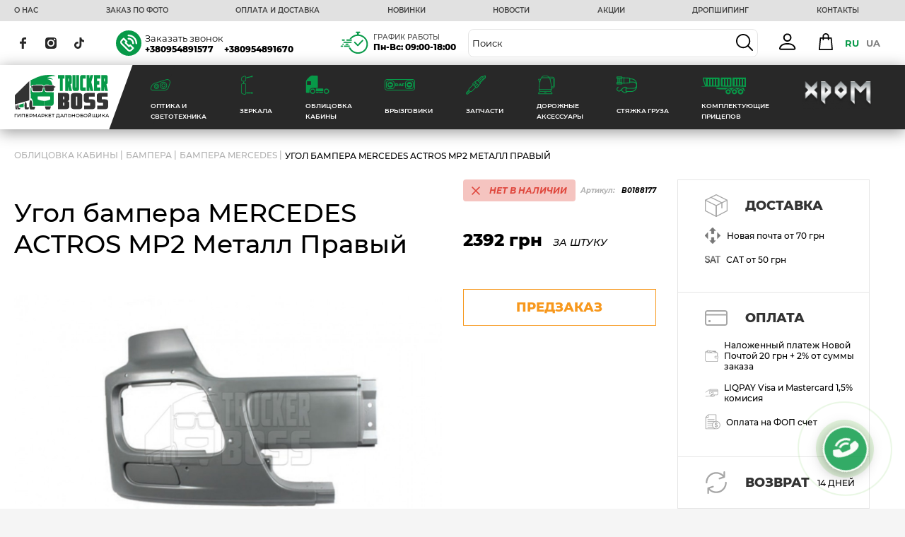

--- FILE ---
content_type: text/html; charset=utf-8
request_url: https://trucker-boss.com/ugol-bampera-mercedes-actros-mp2-metall-pravyj
body_size: 100689
content:
<!DOCTYPE html>
<!--[if IE]><![endif]-->
<!--[if IE 8 ]><html dir="ltr" lang="ru" class="ie8"><![endif]-->
<!--[if IE 9 ]><html dir="ltr" lang="ru" class="ie9"><![endif]-->
<!--[if (gt IE 9)|!(IE)]><!-->
<html dir="ltr" lang="ru">
<!--<![endif]-->
<head>
<meta charset="UTF-8" />
<meta name="viewport" content="width=device-width, initial-scale=1, maximum-scale=1, user-scalable=0">
<meta http-equiv="X-UA-Compatible" content="IE=edge">
<meta name="google-site-verification" content="iDDrWy5NVKDKtMin5ttZDNXkMGy71YMGdJ0GtBvCEbU" />
<title>Угол бампера MERCEDES ACTROS MP2 Металл Правый</title>
<base href="https://trucker-boss.com/" />
<meta name="description" content="Угловая часть бампера MERCEDES ACTROS MP2 Металл Правая сторона | DAF | MAN | Mercedes | Volvo | Renault Trucks | ☎ (095) 489-16-70 | Оптовая и розничная торговля" />
	<script src="/catalog/view/theme/default/libs/jquery/jquery-3.4.1.min.js" ></script>
<!--
<link href="catalog/view/javascript/bootstrap/css/bootstrap.min.css" rel="stylesheet" media="screen" />
-->
<script src="catalog/view/javascript/bootstrap/js/bootstrap.min.js" type="text/javascript"></script>

<link href="catalog/view/javascript/jquery/magnific/magnific-popup.css" type="text/css" rel="stylesheet" media="screen" />
<link href="catalog/view/javascript/jquery/datetimepicker/bootstrap-datetimepicker.min.css" type="text/css" rel="stylesheet" media="screen" />
<link href="catalog/view/javascript/mylabelpro/style.css" type="text/css" rel="stylesheet" media="screen" />
<link href="catalog/view/javascript/oneclick/magnific-popup.new.css" type="text/css" rel="stylesheet" media="screen" />
<link href="catalog/view/theme/default/stylesheet/oneclick.css" type="text/css" rel="stylesheet" media="screen" />
<link href="catalog/view/theme/default/stylesheet/tabvideo.css?v=32" type="text/css" rel="stylesheet" media="screen" />
<script src="catalog/view/javascript/jquery/jquery.letterpic.min.js" type="text/javascript"></script>
<script src="catalog/view/javascript/jquery/magnific/jquery.magnific-popup.min.js" type="text/javascript"></script>
<script src="catalog/view/javascript/jquery/datetimepicker/moment/moment.min.js" type="text/javascript"></script>
<script src="catalog/view/javascript/jquery/datetimepicker/moment/moment-with-locales.min.js" type="text/javascript"></script>
<script src="catalog/view/javascript/jquery/datetimepicker/bootstrap-datetimepicker.min.js" type="text/javascript"></script>
<script src="catalog/view/javascript/jquery/jquery.cookie.js" type="text/javascript"></script>
<script src="catalog/view/theme/default/javascript/special_offer.js" type="text/javascript"></script>
<script src="catalog/view/javascript/oneclick/jquery.magnific-popup.new.min.js" type="text/javascript"></script>
<script src="catalog/view/javascript/oneclick/script.js" type="text/javascript"></script>
<script src="catalog/view/javascript/common.js" type="text/javascript"></script>
<link href="https://trucker-boss.com/ugol-bampera-mercedes-actros-mp2-metall-pravyj" rel="canonical" />
<link href="https://trucker-boss.com/image/catalog/fav.png" rel="icon" />
<link href="catalog/view/javascript/font-awesome/css/font-awesome.min.css" rel="stylesheet" type="text/css" />
	<link rel="stylesheet" href="/catalog/view/theme/default/libs/fancybox/jquery.fancybox.min.css">
	<link rel="stylesheet" type="text/css" href="/catalog/view/theme/default/libs/slick/slick.css" />
  <link rel="stylesheet" href="/catalog/view/theme/default/fonts/monserrat/stylesheet.css">
	<link rel="stylesheet" href="/catalog/view/theme/default/css/style.css">
	<link rel="stylesheet" href="/catalog/view/theme/default/css/responsive.css">
	<script src="https://cdnjs.cloudflare.com/ajax/libs/jquery.inputmask/3.3.4/jquery.inputmask.bundle.min.js"></script>
<!-- Google Tag Manager -->
<script>(function(w,d,s,l,i){w[l]=w[l]||[];w[l].push({'gtm.start':
new Date().getTime(),event:'gtm.js'});var f=d.getElementsByTagName(s)[0],
j=d.createElement(s),dl=l!='dataLayer'?'&l='+l:'';j.async=true;j.src=
'https://www.googletagmanager.com/gtm.js?id='+i+dl;f.parentNode.insertBefore(j,f);
})(window,document,'script','dataLayer','GTM-TJM9MZW');</script>
<!-- End Google Tag Manager -->
<!-- Clarity -->
<!-- End Clarity -->
</head>
<body>
<!-- Google Tag Manager (noscript) -->
<noscript><iframe src="https://www.googletagmanager.com/ns.html?id=GTM-TJM9MZW"
height="0" width="0" style="display:none;visibility:hidden"></iframe></noscript>
<!-- End Google Tag Manager (noscript) -->
<div id="callback_modal" class="modal fade">
            <div class="modal-dialog">
                <div class="modal-content">
                    <div class="modal-header">
                        <button type="button" class="close" data-dismiss="modal" aria-hidden="true">&times;</button>
                        <h4 class="modal-title">Если хотите, чтобы мы вам позвонили - оставьте свои данные. Оператор свяжется с вами в ближайшее время.</h4>
                    </div>
                    <div class="modal-body">
                        <form id="callback_form" onclick="return false;">
                        <input type="hidden" name="notify_product_id" value="" id="notify_product_id">
                        <div class="form-group">
                            <label>ИМЯ</label>
                            <input type="text" name="name" placeholder="ИМЯ" autocomplete="off" value="" class="input-name" required="required" pattern=".{3,}">
                        </div>
                        <div class="form-group">
                            <label>ТЕЛЕФОН</label>
                            <input type="tel" name="phone" placeholder="ТЕЛЕФОН" autocomplete="off" value="" class="input-phone" required="required">
                        </div>

                        <div class="form-group">
                            <button type="button" id="fcallback" data-loading-text="Загрузка..." class="btn btn-primary fcallback">ЗАКАЗАТЬ</button>
                        </div>
                        <div class="ok-message"></div>
                        </form>
                    </div>
                </div>
            </div>
        </div>


      
<header class="header">
	<div class="header-top">
		<div class="container">
			<div class="header-top-links">
				<ul>
					<li><a href="https://trucker-boss.com/o-nas">О НАС</a></li>
					<li><a href="https://trucker-boss.com/zakaz-po-foto">ЗАКАЗ ПО ФОТО</a></li>
					<li><a href="https://trucker-boss.com/oplata-i-dostavka">ОПЛАТА И ДОСТАВКА</a></li>
					<li><a href="https://trucker-boss.com/novinki?1=">НОВИНКИ</a></li>
					<li><a href="https://trucker-boss.com/index.php?route=information/article&amp;article=1">НОВОСТИ</a></li>
					<li><a href="https://trucker-boss.com/special-offers">АКЦИИ</a></li>
					<li><a href="https://trucker-boss.com/dropshiping">ДРОПШИПИНГ</a></li>
					<li><a href="https://trucker-boss.com/kontykty">КОНТАКТЫ</a></li>
				
				
				</ul>
				
			</div>
		</div>
	</div>
	<div class="header-middle">
		<div class="container">
			<div class="header-middle-inner">
				<div class="s_mob dop_menu">
					
										
					<svg width="30" height="24" viewBox="0 0 30 24" fill="none" xmlns="http://www.w3.org/2000/svg">
					<rect x="30" width="4" height="30" transform="rotate(90 30 0)" fill="#079948"></rect>
					<rect x="30" y="10" width="4" height="30" transform="rotate(90 30 10)" fill="#079948"></rect>
					<rect x="30" y="20" width="4" height="30" transform="rotate(90 30 20)" fill="#079948"></rect>
					</svg>
										
				</div>

				<div class="socials">
					<a href="https://www.facebook.com/bosstrucker" class="viber">
						<svg width="9" height="16" viewBox="0 0 9 16" fill="none" xmlns="http://www.w3.org/2000/svg">
					<path d="M8.99976 2.65605L7.36835 2.65671C6.08905 2.65671 5.84169 3.21796 5.84169 4.04144V5.85729H8.89236L8.89092 8.70139H5.84193V16H2.65996V8.70139H0V5.85729H2.65996V3.75982C2.65996 1.32568 4.27085 0 6.62264 0L9 0.00334226L8.99976 2.65605Z" fill="#282828"></path>
					</svg>

										</a>
										<a href="https://www.instagram.com/trucker_boss/" class="tg">
											<svg width="16" height="16" viewBox="0 0 16 16" fill="none" xmlns="http://www.w3.org/2000/svg">
					<path d="M11.2526 7.99981C11.2526 9.79629 9.79629 11.2526 7.99981 11.2526C6.20334 11.2526 4.74707 9.79629 4.74707 7.99981C4.74707 6.20334 6.20334 4.74707 7.99981 4.74707C9.79629 4.74707 11.2526 6.20334 11.2526 7.99981Z" fill="#282828"></path>
					<path d="M15.6071 2.24482C15.4508 1.82111 15.2013 1.4376 14.8772 1.1228C14.5624 0.798665 14.1791 0.549212 13.7552 0.39285C13.4113 0.259307 12.8948 0.100352 11.9434 0.0570475C10.9142 0.010113 10.6056 0 8.00013 0C5.39436 0 5.08578 0.00985367 4.05685 0.0567882C3.10546 0.100352 2.58866 0.259307 2.24508 0.39285C1.82111 0.549212 1.4376 0.798665 1.12306 1.1228C0.798924 1.4376 0.549471 1.82085 0.39285 2.24482C0.259307 2.58866 0.100352 3.10546 0.0570475 4.05685C0.010113 5.08578 0 5.39436 0 8.00013C0 10.6056 0.010113 10.9142 0.0570475 11.9434C0.100352 12.8948 0.259307 13.4113 0.39285 13.7552C0.549471 14.1791 0.798665 14.5624 1.1228 14.8772C1.4376 15.2013 1.82085 15.4508 2.24482 15.6072C2.58866 15.741 3.10546 15.8999 4.05685 15.9432C5.08578 15.9901 5.3941 16 7.99987 16C10.6059 16 10.9145 15.9901 11.9431 15.9432C12.8945 15.8999 13.4113 15.741 13.7552 15.6072C14.6062 15.2789 15.2789 14.6062 15.6071 13.7552C15.7407 13.4113 15.8996 12.8948 15.9432 11.9434C15.9901 10.9142 16 10.6056 16 8.00013C16 5.39436 15.9901 5.08578 15.9432 4.05685C15.8999 3.10546 15.741 2.58866 15.6071 2.24482ZM8.00013 13.0107C5.23255 13.0107 2.98903 10.7675 2.98903 7.99987C2.98903 5.23229 5.23255 2.98903 8.00013 2.98903C10.7674 2.98903 13.011 5.23229 13.011 7.99987C13.011 10.7675 10.7674 13.0107 8.00013 13.0107ZM13.2091 3.96195C12.5624 3.96195 12.0381 3.43763 12.0381 2.79092C12.0381 2.14421 12.5624 1.61989 13.2091 1.61989C13.8558 1.61989 14.3801 2.14421 14.3801 2.79092C14.3799 3.43763 13.8558 3.96195 13.2091 3.96195Z" fill="#282828"></path>
					</svg>

										</a>
										<a href="https://www.tiktok.com/@trucker__boss?_t=8bq0fI3rDss" class="ins">
											<svg width="14" height="16" viewBox="0 0 14 16" fill="none" xmlns="http://www.w3.org/2000/svg">
					<path d="M12.2566 3.42183C12.1475 3.36602 12.0414 3.30483 11.9386 3.23851C11.6395 3.04267 11.3653 2.81191 11.1219 2.55121C10.5128 1.86091 10.2853 1.16061 10.2015 0.6703H10.2049C10.1349 0.26332 10.1638 0 10.1682 0H7.39407V10.6255C7.39407 10.7681 7.39407 10.9091 7.38801 11.0484C7.38801 11.0658 7.38633 11.0818 7.38532 11.1004C7.38532 11.1081 7.38532 11.1161 7.38364 11.1241C7.38364 11.1261 7.38364 11.1281 7.38364 11.1301C7.35439 11.5114 7.23101 11.8796 7.02435 12.2026C6.81769 12.5255 6.53408 12.7931 6.19846 12.982C5.84868 13.1791 5.45307 13.2825 5.05064 13.282C3.75813 13.282 2.71059 12.2381 2.71059 10.9488C2.71059 9.65952 3.75813 8.61557 5.05064 8.61557C5.29531 8.61535 5.53847 8.65348 5.7711 8.72856L5.77447 5.9307C5.06827 5.84035 4.35082 5.89594 3.6674 6.09398C2.98397 6.29201 2.3494 6.62819 1.80371 7.08131C1.32555 7.49283 0.923569 7.98383 0.615842 8.53224C0.498738 8.73223 0.056907 9.53586 0.0034027 10.8401C-0.0302478 11.5804 0.194201 12.3474 0.30121 12.6644V12.671C0.368511 12.8577 0.629302 13.4947 1.05431 14.0316C1.39702 14.4624 1.80192 14.8407 2.25597 15.1546V15.1479L2.2627 15.1546C3.60569 16.0585 5.09473 15.9992 5.09473 15.9992C5.35249 15.9889 6.21596 15.9992 7.19654 15.5389C8.28412 15.0286 8.90329 14.2683 8.90329 14.2683C9.29885 13.814 9.61338 13.2963 9.83339 12.7374C10.0844 12.0837 10.1682 11.2998 10.1682 10.9865V5.3494C10.2019 5.3694 10.6501 5.66305 10.6501 5.66305C10.6501 5.66305 11.2958 6.07303 12.3033 6.34002C13.0262 6.53001 14 6.57001 14 6.57001V3.84214C13.6588 3.87881 12.9659 3.77215 12.2566 3.42183Z" fill="#282828"></path>
					</svg>

										</a>
				</div>
				<div class="s_mob">
					<a href="tel:+380954891670">
					<svg width="26" height="26" viewBox="0 0 26 26" fill="none" xmlns="http://www.w3.org/2000/svg">
						<g clip-path="url(#clip0_2331_1467)">
						<path d="M7.16029 10.6856C8.03415 12.2698 9.04131 13.7902 10.3489 15.1767C11.6608 16.5716 13.2921 17.8411 15.4038 18.9256C15.5604 19.0021 15.7085 19.0021 15.8418 18.949C16.0428 18.8724 16.248 18.7044 16.449 18.5024C16.6056 18.3451 16.8003 18.0941 17.0034 17.8198C17.8159 16.746 18.8209 15.4127 20.2407 16.0804C20.2724 16.0953 20.2957 16.1123 20.3274 16.1251L25.0628 18.8618C25.0776 18.8703 25.0945 18.8852 25.1072 18.8937C25.7314 19.3253 25.9896 19.9909 25.9959 20.7458C25.9959 21.5135 25.7145 22.3768 25.3019 23.1062C24.756 24.0694 23.952 24.7074 23.0252 25.1284C22.1429 25.5367 21.1611 25.7557 20.2174 25.896C18.7363 26.1151 17.3483 25.9747 15.9285 25.5367C14.5405 25.105 13.1419 24.3927 11.6142 23.4443L11.5021 23.372C10.8017 22.9318 10.0442 22.4618 9.30156 21.9068C6.58477 19.8442 3.81507 16.8651 2.01022 13.5861C0.497366 10.8345 -0.32783 7.86383 0.122854 5.03353C0.372528 3.48123 1.0348 2.06927 2.19007 1.13789C3.19724 0.321339 4.55352 -0.125213 6.3097 0.0321434C6.51071 0.0470285 6.69056 0.163983 6.78578 0.338351L9.82207 5.4971C10.2664 6.07549 10.3214 6.64963 10.0781 7.22377C9.87709 7.69371 9.47084 8.12751 8.91647 8.53153C8.75355 8.67188 8.55889 8.81435 8.35365 8.9632C7.67445 9.45866 6.90215 10.0307 7.16664 10.7026L7.16029 10.6856Z" fill="#079948"></path>
						</g>
						<defs>
						<clipPath id="clip0_2331_1467">
						<rect width="26" height="26" fill="white"></rect>
						</clipPath>
						</defs>
						</svg>
					</a>
										
				</div>
				<div class="h_mob">
					<img src="/catalog/view/theme/default/img/svg/phone-f.svg" alt="phone">
					<div>
						<div class="phone-block-title">
							<button type="button" onclick=" $('#callback_modal').modal('show');return false;">Заказать звонок</button>
						</div>
						<div class="phone-block">
							<a href="tel:+380954891577" class="phone">+380954891577</a>
							<a href="tel:+380954891670" class="phone">+380954891670</a>
						</div>
					</div>
				</div>

				<div class="h_mob">
					<img src="/catalog/view/theme/default/img/svg/clock.svg" width="42" alt="clock">
					<div>
						<div class="phone-block-title">График Работы</div>
						<div class="time-block">
							Пн-Вс: 09:00-18:00
						</div>
					</div>
				</div>
				
				<div class="search-block">
					
					<div class="search-d desktop">
					<div id="search" class="input-group">
  <input type="text" name="search" value="" placeholder="Поиск" class="form-control input-lg" />
  <span class="input-group-btn">
    <button type="button" class="btn btn-default btn-lg">
		<span class="s-icon">
			<svg width="24" height="24" viewBox="0 0 24 24" fill="none" xmlns="http://www.w3.org/2000/svg">
				<g clip-path="url(#clip0)">
					<path
						d="M23.7267 22.4071L17.8695 16.5501C19.3254 14.7993 20.2025 12.5512 20.2025 10.1016C20.2025 4.53154 15.6711 0 10.1013 0C4.53141 0 0 4.53154 0 10.1016C0 15.6712 4.53141 20.2024 10.1013 20.2024C12.5508 20.2024 14.7991 19.3254 16.5498 17.8695L22.4071 23.7267C22.5893 23.9089 22.8281 24 23.0669 24C23.3056 24 23.5445 23.9089 23.7268 23.7267C24.0912 23.3623 24.0912 22.7715 23.7267 22.4071ZM1.86621 10.1016C1.86621 5.56057 5.56044 1.86621 10.1013 1.86621C14.6421 1.86621 18.3362 5.56057 18.3362 10.1016C18.3362 14.6422 14.6421 18.3362 10.1013 18.3362C5.56044 18.3362 1.86621 14.6422 1.86621 10.1016Z"
						fill="black" />
				</g>
				<defs>
					<clipPath id="clip0">
						<rect width="24" height="24" fill="white" />
					</clipPath>
				</defs>
			</svg>
		</span>
	</button>
	<span class="s-icon search-cansel">
<svg version="1.1" id="Layer_1" xmlns="http://www.w3.org/2000/svg" xmlns:xlink="http://www.w3.org/1999/xlink" x="0px" y="0px"
	 viewBox="0 0 378.303 378.303" style="enable-background:new 0 0 378.303 378.303;" xml:space="preserve">
<polygon style="fill:#000000;" points="378.303,28.285 350.018,0 189.151,160.867 28.285,0 0,28.285 160.867,189.151 0,350.018 
	28.285,378.302 189.151,217.436 350.018,378.302 378.303,350.018 217.436,189.151 "/>
<g>
</g>
<g>
</g>
<g>
</g>
<g>
</g>
<g>
</g>
<g>
</g>
<g>
</g>
<g>
</g>
<g>
</g>
<g>
</g>
<g>
</g>
<g>
</g>
<g>
</g>
<g>
</g>
<g>
</g>
</svg>
</span>
  </span>

  </span>
</div>
					</div>
				</div>
 					<a  class="ddAcc" href="https://trucker-boss.com/login" > 
					<svg xmlns="http://www.w3.org/2000/svg" width="24" height="24" viewBox="0 0 24 24" fill="none">
<path d="M11.625 12C13.1666 12 14.645 11.3876 15.7351 10.2976C16.8251 9.2075 17.4375 7.72907 17.4375 6.1875C17.4375 4.64593 16.8251 3.1675 15.7351 2.07744C14.645 0.987387 13.1666 0.375 11.625 0.375C10.0834 0.375 8.605 0.987387 7.51494 2.07744C6.42489 3.1675 5.8125 4.64593 5.8125 6.1875C5.8125 7.72907 6.42489 9.2075 7.51494 10.2976C8.605 11.3876 10.0834 12 11.625 12V12ZM15.5 6.1875C15.5 7.21521 15.0917 8.20084 14.365 8.92754C13.6383 9.65424 12.6527 10.0625 11.625 10.0625C10.5973 10.0625 9.61166 9.65424 8.88496 8.92754C8.15826 8.20084 7.75 7.21521 7.75 6.1875C7.75 5.15979 8.15826 4.17416 8.88496 3.44746C9.61166 2.72076 10.5973 2.3125 11.625 2.3125C12.6527 2.3125 13.6383 2.72076 14.365 3.44746C15.0917 4.17416 15.5 5.15979 15.5 6.1875V6.1875ZM23.25 21.6875C23.25 23.625 21.3125 23.625 21.3125 23.625H1.9375C1.9375 23.625 0 23.625 0 21.6875C0 19.75 1.9375 13.9375 11.625 13.9375C21.3125 13.9375 23.25 19.75 23.25 21.6875ZM21.3125 21.6798C21.3106 21.2031 21.0141 19.7694 19.7005 18.4557C18.4373 17.1925 16.0599 15.875 11.625 15.875C7.18813 15.875 4.81275 17.1925 3.5495 18.4557C2.23588 19.7694 1.94138 21.2031 1.9375 21.6798H21.3125Z" fill="white"/>
</svg>
					</a> 

				<div class="h_mob">
					<div id="cart" class="btn-group btn-block">

  <button type="button" data-toggle="dropdown" data-loading-text="Загрузка..." class="btn btn-inverse btn-block btn-lg dropdown-toggle minicart-trigger">
	<svg width="24" height="24" viewBox="0 0 24 24" fill="none" xmlns="http://www.w3.org/2000/svg">
							<path
								d="M21.9206 22.9975L20.4602 6.73362C20.4204 6.28947 20.0481 5.94926 19.6022 5.94926H16.5906V4.59096C16.5906 2.05951 14.5312 0 11.9998 0C9.4686 0 7.40944 2.05951 7.40944 4.59096V5.94926H4.3957C3.94982 5.94926 3.57757 6.28947 3.53771 6.73362L2.07156 23.0615C2.04997 23.3025 2.1306 23.5413 2.29381 23.7197C2.45702 23.8982 2.68777 23.9999 2.92954 23.9999H21.0685C21.0692 23.9999 21.0701 23.9999 21.0708 23.9999C21.5466 23.9999 21.9322 23.6142 21.9322 23.1385C21.9321 23.0906 21.9282 23.0434 21.9206 22.9975ZM9.1323 4.59096C9.1323 3.00949 10.4187 1.72286 11.9999 1.72286C13.5813 1.72286 14.8678 3.00949 14.8678 4.59096V5.94926H9.1323V4.59096ZM3.87183 22.2771L5.18327 7.67212H7.40944V9.21259C7.40944 9.68832 7.79501 10.074 8.27087 10.074C8.74672 10.074 9.1323 9.68832 9.1323 9.21259V7.67212H14.8678V9.21259C14.8678 9.68832 15.2534 10.074 15.7292 10.074C16.2051 10.074 16.5907 9.68832 16.5907 9.21259V7.67212H18.8148L20.1262 22.2771H3.87183Z"
								fill="black" />
	</svg>
		</button>

	<div class="dropdown-menu card-drop" data-dropdown-in="fadeIn" data-dropdown-out="fadeOut">
      <div class="all_data">
                  <div class="empty_cart">Ваша корзина пуста!</div>
               </div>
   </div>

</div>
<script>
	//var product_in_cart = [];
	var text_in_cart_counter = "В КОРЗИНЕ";
   var text_in_cart = "В КОРЗИНУ";

   $(".card-dropdown ").each(function(r, element){
      $(element).text($(".total_m_cart span").first().text());
   });

	$(".in_cart_counter").remove();
</script>


				</div>
				<div class="h_mob">
 					<div class="">
  <form action="https://trucker-boss.com/index.php?route=common/language/language" method="post" enctype="multipart/form-data" id="form-language">
    <div class="btn-group">
      <button class="btn btn-link dropdown-toggle" data-toggle="dropdown" style="display: none;">
             
      <img src="catalog/language/ru-ru/ru-ru.png" alt="RU " title="RU ">
                              <span class="hidden-xs hidden-sm hidden-md">Язык</span>&nbsp;<i class="fa fa-caret-down"></i></button>
      <ul style="list-style: none;display: flex;justify-content: center;margin: 0;padding: 0;">
                <li>
           
          <button class="btn btn-link btn-block language-select language-selected animate" type="submit" name="ru-ru">RU </button>
                  </li>
                <li>
                    <button class="btn btn-link btn-block language-select animate" type="submit" name="uk-ua">UA </button>
                  </li>
              </ul>
    </div>
    <input type="hidden" name="code" value="" />
    <input type="hidden" name="redirect" value="eyJyb3V0ZSI6InByb2R1Y3RcL3Byb2R1Y3QiLCJ1cmwiOiImcHJvZHVjdF9pZD0zMzAmcGF0aD02MSIsInByb3RvY29sIjoiMSJ9" />
  </form>
</div>
<style>
.language-select.btn {
    padding: 1.5px 5px;
    text-decoration: none;
    font-weight: 700;
    color: grey;
}
.language-selected.language-select.btn {
    color: rgb(7 153 72);
    /* border-bottom: 2px solid #ff9d2a; */
}
</style>

 				</div>




			</div>
		</div>
	</div>

	<div class="menu_login">
		<div class="top_menu_login">
			<div>
				<a  class="ddAcc " href="https://trucker-boss.com/login" > 
					<svg xmlns="http://www.w3.org/2000/svg" width="24" height="24" viewBox="0 0 24 24" fill="none">
<path d="M11.625 12C13.1666 12 14.645 11.3876 15.7351 10.2976C16.8251 9.2075 17.4375 7.72907 17.4375 6.1875C17.4375 4.64593 16.8251 3.1675 15.7351 2.07744C14.645 0.987387 13.1666 0.375 11.625 0.375C10.0834 0.375 8.605 0.987387 7.51494 2.07744C6.42489 3.1675 5.8125 4.64593 5.8125 6.1875C5.8125 7.72907 6.42489 9.2075 7.51494 10.2976C8.605 11.3876 10.0834 12 11.625 12V12ZM15.5 6.1875C15.5 7.21521 15.0917 8.20084 14.365 8.92754C13.6383 9.65424 12.6527 10.0625 11.625 10.0625C10.5973 10.0625 9.61166 9.65424 8.88496 8.92754C8.15826 8.20084 7.75 7.21521 7.75 6.1875C7.75 5.15979 8.15826 4.17416 8.88496 3.44746C9.61166 2.72076 10.5973 2.3125 11.625 2.3125C12.6527 2.3125 13.6383 2.72076 14.365 3.44746C15.0917 4.17416 15.5 5.15979 15.5 6.1875V6.1875ZM23.25 21.6875C23.25 23.625 21.3125 23.625 21.3125 23.625H1.9375C1.9375 23.625 0 23.625 0 21.6875C0 19.75 1.9375 13.9375 11.625 13.9375C21.3125 13.9375 23.25 19.75 23.25 21.6875ZM21.3125 21.6798C21.3106 21.2031 21.0141 19.7694 19.7005 18.4557C18.4373 17.1925 16.0599 15.875 11.625 15.875C7.18813 15.875 4.81275 17.1925 3.5495 18.4557C2.23588 19.7694 1.94138 21.2031 1.9375 21.6798H21.3125Z" fill="white"/>
</svg>
					</a> 
			</div>
			<div>
				<a class="login" href="https://trucker-boss.com/login" >Войти</a>
			</div>
			<div>
				<a class="register" href="https://trucker-boss.com/create-account" >Создать</a>
			</div>
			<div>
				<div class="">
  <form action="https://trucker-boss.com/index.php?route=common/language/language" method="post" enctype="multipart/form-data" id="form-language">
    <div class="btn-group">
      <button class="btn btn-link dropdown-toggle" data-toggle="dropdown" style="display: none;">
             
      <img src="catalog/language/ru-ru/ru-ru.png" alt="RU " title="RU ">
                              <span class="hidden-xs hidden-sm hidden-md">Язык</span>&nbsp;<i class="fa fa-caret-down"></i></button>
      <ul style="list-style: none;display: flex;justify-content: center;margin: 0;padding: 0;">
                <li>
           
          <button class="btn btn-link btn-block language-select language-selected animate" type="submit" name="ru-ru">RU </button>
                  </li>
                <li>
                    <button class="btn btn-link btn-block language-select animate" type="submit" name="uk-ua">UA </button>
                  </li>
              </ul>
    </div>
    <input type="hidden" name="code" value="" />
    <input type="hidden" name="redirect" value="eyJyb3V0ZSI6InByb2R1Y3RcL3Byb2R1Y3QiLCJ1cmwiOiImcHJvZHVjdF9pZD0zMzAmcGF0aD02MSIsInByb3RvY29sIjoiMSJ9" />
  </form>
</div>
<style>
.language-select.btn {
    padding: 1.5px 5px;
    text-decoration: none;
    font-weight: 700;
    color: grey;
}
.language-selected.language-select.btn {
    color: rgb(7 153 72);
    /* border-bottom: 2px solid #ff9d2a; */
}
</style>

			</div>
		</div>

		<div class="top_menu_phone">
			<div class="t_phone"><a href="tel:+380954891577" class="">+380954891577</a></div>
			<div class="t_phone"><a href="tel:+380954891670" class="">+380954891670</a></div>
			<div class="t_contact"><a href="https://trucker-boss.com/kontykty">Контакты</a></div>
			<div class="t_contact"><a href="https://trucker-boss.com/o-nas" class="t_contact">О НАС</a></div>
			<div class="t_contact"><a href="https://trucker-boss.com/dropshiping" class="t_contact">ДРОПШИПИНГ</a></div>
		</div>

		<div class="top_menu_contacts">
			<div class="t_contacts_title">График Работы</div>
			<div class="t_contacts_desc"><span style="font-weight: 800;">Пн-Вс:</span> 09:00-18:00<br></div>
			<div class="t_contacts_title">Адрес</div>
			<div class="t_contacts_address">г. Харьков, Авторынок «Лоск», 26 <br> ряд, магазин №206.</div>
			<div class="top_menu_soc">
				<ul>
					<li><a href="https://invite.viber.com/?g2=AQAEGdHuV%2Bhu6kojJpLJfdh6r4T4GpcTWFGfs3EP4Rtzf%2FGYmgQ6QSeSGFFiwX5k">
						<svg width="40" height="40" viewBox="0 0 40 40" fill="none" xmlns="http://www.w3.org/2000/svg">
						<g clip-path="url(#clip0_2321_6429)">
						<path fill-rule="evenodd" clip-rule="evenodd" d="M20 40C31.0457 40 40 31.0457 40 20C40 8.9543 31.0457 0 20 0C8.9543 0 0 8.9543 0 20C0 31.0457 8.9543 40 20 40ZM21.551 22.3137C22.0332 21.8314 22.8147 21.8314 23.2965 22.3137L27.9717 26.9892C28.2031 27.2207 28.3333 27.5348 28.3333 27.8621C28.3333 28.1897 28.2031 28.5035 27.9717 28.7353L24.6991 32.0078C23.844 32.8627 22.7037 33.3333 21.4886 33.3333C20.2737 33.3333 19.1335 32.8627 18.2784 32.0078L7.99422 21.7221C6.2242 19.9513 6.2242 17.071 7.9939 15.3012L11.2665 12.0284C11.4979 11.7969 11.812 11.6667 12.1393 11.6667C12.4668 11.6667 12.7806 11.7969 13.0121 12.0284L17.6869 16.7036C17.9183 16.935 18.0485 17.2491 18.0485 17.5764C18.0485 17.904 17.9183 18.2181 17.6869 18.4496L16.6897 19.4466L20.5537 23.3107L21.551 22.3137ZM21.4886 30.8642C22.0444 30.8642 22.5645 30.6501 22.9532 30.2614L25.3527 27.8618L22.4237 24.9326L21.4265 25.9296C20.9443 26.4118 20.1628 26.4115 19.6806 25.9296L14.071 20.3194C13.8395 20.0876 13.7093 19.7739 13.7093 19.4463C13.7093 19.119 13.8395 18.8049 14.071 18.5734L15.0682 17.5764L12.1393 14.6469L9.7398 17.0469C8.93227 17.8542 8.93259 19.1685 9.74013 19.9761L20.024 30.2614C20.4126 30.6501 20.9328 30.8642 21.4886 30.8642ZM19.63 6.66667C18.9138 6.66667 18.3333 7.24712 18.3333 7.96332C18.3333 8.67918 18.9138 9.25998 19.63 9.25998C22.5974 9.25998 25.3876 10.4155 27.4859 12.5141C29.5845 14.6124 30.74 17.4022 30.74 20.37C30.74 21.0859 31.3205 21.6667 32.0367 21.6667C32.7525 21.6667 33.3333 21.0862 33.3333 20.37C33.3333 16.7097 31.908 13.2685 29.3198 10.6802C26.7315 8.09197 23.2903 6.66667 19.63 6.66667ZM26.9604 21.6667C26.2025 21.6667 25.5875 21.0517 25.5875 20.2937C25.5875 17.0508 22.9493 14.4126 19.7062 14.4126C18.9479 14.4126 18.3333 13.798 18.3333 13.0396C18.3333 12.2813 18.9479 11.6667 19.7062 11.6667C24.4631 11.6667 28.3333 15.5367 28.3333 20.2937C28.3333 21.0517 27.7187 21.6667 26.9604 21.6667Z" fill="#828A8D"/>
						</g>
						<defs>
						<clipPath id="clip0_2321_6429">
						<rect width="40" height="40" fill="white"/>
						</clipPath>
						</defs>
						</svg>

					</a></li>
					<li><a href="https://t.me/truckerboss">
						<svg width="40" height="40" viewBox="0 0 40 40" fill="none" xmlns="http://www.w3.org/2000/svg">
						<path d="M20 40C31.0483 40 40 31.0483 40 20C40 8.95167 31.0483 0 20 0C8.95167 0 0 8.95167 0 20C0 31.0483 8.95167 40 20 40ZM9.15167 19.5667L28.435 12.1317C29.33 11.8083 30.1117 12.35 29.8217 13.7033L29.8233 13.7017L26.54 29.17C26.2967 30.2667 25.645 30.5333 24.7333 30.0167L19.7333 26.3317L17.3217 28.655C17.055 28.9217 16.83 29.1467 16.3133 29.1467L16.6683 24.0583L25.935 15.6867C26.3383 15.3317 25.845 15.1317 25.3133 15.485L13.8617 22.695L8.925 21.155C7.85333 20.815 7.83 20.0833 9.15167 19.5667Z" fill="#828A8D"/>
						</svg>

					</a></li>
					<li><a href="https://www.instagram.com/trucker_boss/">
						<svg width="40" height="40" viewBox="0 0 40 40" fill="none" xmlns="http://www.w3.org/2000/svg">
						<g clip-path="url(#clip0_2321_6437)">
						<path d="M23.8281 20C23.8281 22.1143 22.1143 23.8281 20 23.8281C17.8857 23.8281 16.1719 22.1143 16.1719 20C16.1719 17.8857 17.8857 16.1719 20 16.1719C22.1143 16.1719 23.8281 17.8857 23.8281 20Z" fill="#828A8D"/>
						<path d="M28.9519 13.2269C28.7679 12.7282 28.4743 12.2769 28.0928 11.9064C27.7224 11.5249 27.2713 11.2313 26.7723 11.0473C26.3677 10.8901 25.7598 10.7031 24.6401 10.6521C23.4288 10.5969 23.0657 10.585 19.9993 10.585C16.9326 10.585 16.5694 10.5966 15.3585 10.6518C14.2388 10.7031 13.6306 10.8901 13.2262 11.0473C12.7272 11.2313 12.2759 11.5249 11.9057 11.9064C11.5242 12.2769 11.2307 12.7279 11.0463 13.2269C10.8892 13.6315 10.7021 14.2397 10.6511 15.3594C10.5959 16.5704 10.584 16.9335 10.584 20.0002C10.584 23.0667 10.5959 23.4298 10.6511 24.6411C10.7021 25.7607 10.8892 26.3687 11.0463 26.7733C11.2307 27.2723 11.5239 27.7233 11.9054 28.0938C12.2759 28.4753 12.7269 28.7689 13.2259 28.9529C13.6306 29.1104 14.2388 29.2974 15.3585 29.3484C16.5694 29.4036 16.9323 29.4152 19.999 29.4152C23.066 29.4152 23.4291 29.4036 24.6398 29.3484C25.7595 29.2974 26.3677 29.1104 26.7723 28.9529C27.7739 28.5665 28.5656 27.7749 28.9519 26.7733C29.1091 26.3687 29.2961 25.7607 29.3474 24.6411C29.4026 23.4298 29.4142 23.0667 29.4142 20.0002C29.4142 16.9335 29.4026 16.5704 29.3474 15.3594C29.2964 14.2397 29.1094 13.6315 28.9519 13.2269ZM19.9993 25.8972C16.7421 25.8972 14.1017 23.2571 14.1017 19.9999C14.1017 16.7428 16.7421 14.1027 19.9993 14.1027C23.2561 14.1027 25.8965 16.7428 25.8965 19.9999C25.8965 23.2571 23.2561 25.8972 19.9993 25.8972ZM26.1296 15.2477C25.3685 15.2477 24.7515 14.6307 24.7515 13.8696C24.7515 13.1085 25.3685 12.4914 26.1296 12.4914C26.8907 12.4914 27.5078 13.1085 27.5078 13.8696C27.5075 14.6307 26.8907 15.2477 26.1296 15.2477Z" fill="#828A8D"/>
						<path d="M20 0C8.95599 0 0 8.95599 0 20C0 31.044 8.95599 40 20 40C31.044 40 40 31.044 40 20C40 8.95599 31.044 0 20 0ZM31.4151 24.7348C31.3596 25.9573 31.1652 26.792 30.8813 27.5226C30.2847 29.0652 29.0652 30.2847 27.5226 30.8813C26.7923 31.1652 25.9573 31.3593 24.7351 31.4151C23.5104 31.4709 23.1192 31.4844 20.0003 31.4844C16.8811 31.4844 16.4902 31.4709 15.2652 31.4151C14.043 31.3593 13.208 31.1652 12.4777 30.8813C11.7111 30.593 11.0172 30.141 10.4434 29.5566C9.85931 28.9832 9.40735 28.2889 9.11896 27.5226C8.83514 26.7923 8.64075 25.9573 8.58521 24.7351C8.52875 23.5101 8.51562 23.1189 8.51562 20C8.51562 16.8811 8.52875 16.4899 8.5849 15.2652C8.64044 14.0427 8.83453 13.208 9.11835 12.4774C9.40674 11.7111 9.85901 11.0168 10.4434 10.4434C11.0168 9.85901 11.7111 9.40704 12.4774 9.11865C13.208 8.83484 14.0427 8.64075 15.2652 8.5849C16.4899 8.52905 16.8811 8.51562 20 8.51562C23.1189 8.51562 23.5101 8.52905 24.7348 8.58521C25.9573 8.64075 26.792 8.83484 27.5226 9.11835C28.2889 9.40674 28.9832 9.85901 29.5569 10.4434C30.141 11.0172 30.5933 11.7111 30.8813 12.4774C31.1655 13.208 31.3596 14.0427 31.4154 15.2652C31.4713 16.4899 31.4844 16.8811 31.4844 20C31.4844 23.1189 31.4713 23.5101 31.4151 24.7348V24.7348Z" fill="#828A8D"/>
						</g>
						<defs>
						<clipPath id="clip0_2321_6437">
						<rect width="40" height="40" fill="white"/>
						</clipPath>
						</defs>
						</svg>


					</a></li>
					<li><a href="https://www.youtube.com/channel/UCE0ukQRGsUnWE2_HXEW0Crw">
						<svg width="40" height="40" viewBox="0 0 40 40" fill="none" xmlns="http://www.w3.org/2000/svg">
						<path d="M17.5098 23.7469L24.0155 20L17.5098 16.2531V23.7469Z" fill="#828A8D"/>
						<path d="M20 0C8.95599 0 0 8.95599 0 20C0 31.044 8.95599 40 20 40C31.044 40 40 31.044 40 20C40 8.95599 31.044 0 20 0ZM32.4969 20.0204C32.4969 20.0204 32.4969 24.0765 31.9824 26.0324C31.694 27.103 30.8499 27.9471 29.7794 28.2352C27.8235 28.75 20 28.75 20 28.75C20 28.75 12.197 28.75 10.2206 28.2147C9.15009 27.9266 8.30597 27.0822 8.01758 26.0117C7.50275 24.0765 7.50275 20 7.50275 20C7.50275 20 7.50275 15.9442 8.01758 13.9883C8.30566 12.9178 9.17053 12.0529 10.2206 11.7648C12.1765 11.25 20 11.25 20 11.25C20 11.25 27.8235 11.25 29.7794 11.7853C30.8499 12.0734 31.694 12.9178 31.9824 13.9883C32.5177 15.9442 32.4969 20.0204 32.4969 20.0204V20.0204Z" fill="#828A8D"/>
						</svg>


					</a></li>
					<li><a href="https://www.facebook.com/bosstrucker">
						<svg width="40" height="40" viewBox="0 0 40 40" fill="none" xmlns="http://www.w3.org/2000/svg">
						<path d="M20 0C8.95427 0 0 8.95427 0 20C0 31.0457 8.95427 40 20 40C31.0457 40 40 31.0457 40 20C40 8.95427 31.0457 0 20 0ZM27.6301 10.1852L24.8638 10.1864C22.6946 10.1864 22.2752 11.2172 22.2752 12.7296V16.0647H27.448L27.4455 21.2882H22.2756V34.693H16.8802V21.2882H12.3699V16.0647H16.8802V12.2124C16.8802 7.74179 19.6117 5.30701 23.5994 5.30701L27.6305 5.31315V10.1852H27.6301Z" fill="#828A8D"/>
						</svg>

					</a></li>
					<li><a href="https://www.tiktok.com/@trucker__boss?_t=8bq0fI3rDss ">
						<svg width="40" height="40" viewBox="0 0 40 40" fill="none" xmlns="http://www.w3.org/2000/svg">
						<path fill-rule="evenodd" clip-rule="evenodd" d="M20 40C31.0457 40 40 31.0457 40 20C40 8.9543 31.0457 0 20 0C8.9543 0 0 8.9543 0 20C0 31.0457 8.9543 40 20 40ZM27.6236 12.8578C27.7754 12.9572 27.9321 13.049 28.093 13.1327C29.1402 13.6582 30.163 13.8182 30.6667 13.7632V17.855C30.6667 17.855 29.2291 17.795 28.1621 17.51C26.6748 17.1095 25.7216 16.4946 25.7216 16.4946C25.7216 16.4946 25.0599 16.0541 25.0102 16.0241V24.4797C25.0102 24.9497 24.8865 26.1256 24.516 27.106C24.1912 27.9444 23.7269 28.721 23.143 29.4024C23.143 29.4024 22.2289 30.5429 20.6235 31.3083C19.2853 31.9467 18.0948 31.9816 17.622 31.9955C17.5834 31.9966 17.5495 31.9976 17.5208 31.9988C17.5208 31.9988 15.3227 32.0878 13.3402 30.7319L13.3302 30.7219V30.7319C12.66 30.2611 12.0623 29.6936 11.5564 29.0474C10.929 28.242 10.544 27.2865 10.4446 27.0066V26.9966C10.2867 26.5211 9.95535 25.3706 10.005 24.2602C10.084 22.3038 10.7362 21.0983 10.9091 20.7984C11.3634 19.9758 11.9568 19.2392 12.6626 18.622C13.4682 17.9423 14.4049 17.438 15.4138 17.141C16.4226 16.8439 17.4817 16.7605 18.5242 16.8961L18.5192 21.0928C18.1758 20.9802 17.8169 20.923 17.4557 20.9234C15.5477 20.9234 14.0013 22.4893 14.0013 24.4232C14.0013 26.3571 15.5477 27.923 17.4557 27.923C18.0498 27.9238 18.6338 27.7687 19.1501 27.473C19.6455 27.1897 20.0642 26.7882 20.3693 26.3038C20.6744 25.8194 20.8565 25.267 20.8997 24.6952V24.6862C20.9021 24.6742 20.9021 24.6622 20.9021 24.6507C20.9026 24.6415 20.9032 24.6328 20.9038 24.6244C20.905 24.6068 20.9061 24.5902 20.9061 24.5727C20.9151 24.3637 20.9151 24.1522 20.9151 23.9382V8H25.0102C25.0038 8 24.961 8.39498 25.0644 9.00545H25.0594C25.1831 9.74091 25.5189 10.7914 26.418 11.8268C26.7773 12.2179 27.1821 12.564 27.6236 12.8578Z" fill="#828A8D"/>
						</svg>

					</a></li>
		
				</ul>
			</div>
		</div>

		<div class="top_menu_call">
			<div class="t_phone"><a href="#" class="">Заказать звонок</a></div>

		</div>

	</div>

	<div class="header-bottom">

		<div class="menu-block">

			<div class="container">
				<div class="menu-block-inner">
					<a href="https://trucker-boss.com/" class="logo">
						<img src="/catalog/view/theme/default/img/svg/logo.svg" alt="logo">
						<span class="logo-text">Гипермаркет дальнобойщика</span>
					</a>
					<div class="super-menu-wrap">
 
<div class="container"><nav id="supermenu" class="default superbig">

	 
	<ul>
		 
		 
		 
		
			<li class="tlli mkids">
			   
			
			   

				<a href="https://trucker-boss.com/optika-i-svetotekhnika" class="tll"  >
									<span class="img-wrap">
			
				<img src="https://trucker-boss.com/image/catalog/menu/m1.svg" alt="'ОПТИКА И <br> СВЕТОТЕХНИКА'" />
				</span>
									<span>
				ОПТИКА И <br> СВЕТОТЕХНИКА
				</span>
				 
				 </a>


								 
					<div class="bigdiv " >
						<div class="mobile-menu-button bk-btn" ><div><svg width="24" height="15" viewBox="0 0 24 15" fill="none" xmlns="http://www.w3.org/2000/svg">
									<g clip-path="url(#clip0_2334_6240)">
									<path d="M20.9434 13.2312L14.83 7.5L20.9434 1.76877L19.0567 -8.2467e-08L11.0567 7.5L19.0567 15L20.9434 13.2312Z" fill="white"></path>
									</g>
									<g clip-path="url(#clip1_2334_6240)">
									<path d="M12.9434 13.2312L6.83005 7.5L12.9434 1.76877L11.0567 -8.2467e-08L3.05673 7.5L11.0567 15L12.9434 13.2312Z" fill="white"></path>
									</g>
									<defs>
									<clipPath id="clip0_2334_6240">
									<rect width="15" height="16" fill="white" transform="translate(24) rotate(90)"></rect>
									</clipPath>
									<clipPath id="clip1_2334_6240">
									<rect width="15" height="16" fill="white" transform="translate(16) rotate(90)"></rect>
									</clipPath>
									</defs>
									</svg></div>

									<div>НАЗАД</div>
									</div>
						 
					
						 
						 
																		<div class="supermenu-left" >

							 
	 
							 
							
							 
	  
							 
								 
									 
										<div class="withimage" >

                        <span class='out_of_stock_label'>Нет</span>
                   
											<div class="image">

                                
												<a href="https://trucker-boss.com/optika-i-svetotekhnika/avtomobilnye-lampochki"><img src="https://trucker-boss.com/image/cache/catalog/category/optika/lampochki-120x120.jpg" alt="Автомобильные лампочки" title="Автомобильные лампочки" /></a>
											</div>
											<div class="name">
												 
												<a class="nname" href="https://trucker-boss.com/optika-i-svetotekhnika/avtomobilnye-lampochki">Автомобильные лампочки</a>
																							</div>
											  
										</div>
									 
										<div class="withimage" >

                        <span class='out_of_stock_label'>Нет</span>
                   
											<div class="image">

                                
												<a href="https://trucker-boss.com/optika-i-svetotekhnika/gabaritnye-ogni"><img src="https://trucker-boss.com/image/cache/catalog/category/optika/gabaritnye_ogni-120x120.jpg" alt="Габаритные огни" title="Габаритные огни" /></a>
											</div>
											<div class="name">
												 
												<a class="nname" href="https://trucker-boss.com/optika-i-svetotekhnika/gabaritnye-ogni">Габаритные огни</a>
																							</div>
											  
										</div>
									 
										<div class="withimage" >

                        <span class='out_of_stock_label'>Нет</span>
                   
											<div class="image">

                                
												<a href="https://trucker-boss.com/optika-i-svetotekhnika/gabarity-zanosa-pricepa"><img src="https://trucker-boss.com/image/cache/catalog/category/optika/gabarity_zanosa-120x120.jpg" alt="Габариты заноса прицепа" title="Габариты заноса прицепа" /></a>
											</div>
											<div class="name">
												 
												<a class="nname" href="https://trucker-boss.com/optika-i-svetotekhnika/gabarity-zanosa-pricepa">Габариты заноса прицепа</a>
																							</div>
											  
										</div>
									 
										<div class="withimage" >

                        <span class='out_of_stock_label'>Нет</span>
                   
											<div class="image">

                                
												<a href="https://trucker-boss.com/optika-i-svetotekhnika/zadnie-fonari"><img src="https://trucker-boss.com/image/cache/catalog/category/optika/zadnij-fonar-120x120.jpg" alt="Задние <br> фонари" title="Задние <br> фонари" /></a>
											</div>
											<div class="name">
												 
												<a class="nname" href="https://trucker-boss.com/optika-i-svetotekhnika/zadnie-fonari">Задние <br> фонари</a>
																							</div>
											  
										</div>
									 
										<div class="withimage" >

                        <span class='out_of_stock_label'>Нет</span>
                   
											<div class="image">

                                
												<a href="https://trucker-boss.com/optika-i-svetotekhnika/osveshchenie-kabiny"><img src="https://trucker-boss.com/image/cache/catalog/category/optika/osvesheniye-120x120.jpg" alt="Освещение кабины" title="Освещение кабины" /></a>
											</div>
											<div class="name">
												 
												<a class="nname" href="https://trucker-boss.com/optika-i-svetotekhnika/osveshchenie-kabiny">Освещение кабины</a>
																							</div>
											  
										</div>
									 
										<div class="withimage" >

                        <span class='out_of_stock_label'>Нет</span>
                   
											<div class="image">

                                
												<a href="https://trucker-boss.com/optika-i-svetotekhnika/patronchiki"><img src="https://trucker-boss.com/image/cache/catalog/category/optika/patronchiki-120x120.jpg" alt="Патрончики" title="Патрончики" /></a>
											</div>
											<div class="name">
												 
												<a class="nname" href="https://trucker-boss.com/optika-i-svetotekhnika/patronchiki">Патрончики</a>
																							</div>
											  
										</div>
									 
										<div class="withimage" >

                        <span class='out_of_stock_label'>Нет</span>
                   
											<div class="image">

                                
												<a href="https://trucker-boss.com/optika-i-svetotekhnika/podsvetka-nomera"><img src="https://trucker-boss.com/image/cache/catalog/category/optika/podsvetka_nomera-120x120.jpg" alt="Подсветка номера" title="Подсветка номера" /></a>
											</div>
											<div class="name">
												 
												<a class="nname" href="https://trucker-boss.com/optika-i-svetotekhnika/podsvetka-nomera">Подсветка номера</a>
																							</div>
											  
										</div>
									 
										<div class="withimage" >

                        <span class='out_of_stock_label'>Нет</span>
                   
											<div class="image">

                                
												<a href="https://trucker-boss.com/optika-i-svetotekhnika/probleskovye-mayachki"><img src="https://trucker-boss.com/image/cache/catalog/category/optika/probleskovye_mayaki-120x120.jpg" alt="Проблесковые маячки" title="Проблесковые маячки" /></a>
											</div>
											<div class="name">
												 
												<a class="nname" href="https://trucker-boss.com/optika-i-svetotekhnika/probleskovye-mayachki">Проблесковые маячки</a>
																							</div>
											  
										</div>
									 
										<div class="withimage" >

                        <span class='out_of_stock_label'>Нет</span>
                   
											<div class="image">

                                
												<a href="https://trucker-boss.com/optika-i-svetotekhnika/svetootrazhateli"><img src="https://trucker-boss.com/image/cache/catalog/category/optika/svetootrazhateli-120x120.jpg" alt="Светоотражатели" title="Светоотражатели" /></a>
											</div>
											<div class="name">
												 
												<a class="nname" href="https://trucker-boss.com/optika-i-svetotekhnika/svetootrazhateli">Светоотражатели</a>
																							</div>
											  
										</div>
									 
										<div class="withimage" >

                        <span class='out_of_stock_label'>Нет</span>
                   
											<div class="image">

                                
												<a href="https://trucker-boss.com/optika-i-svetotekhnika/ukazateli-povorotov"><img src="https://trucker-boss.com/image/cache/catalog/category/optika/ukazateli_povorotov-120x120.jpg" alt="Указатели поворотов" title="Указатели поворотов" /></a>
											</div>
											<div class="name">
												 
												<a class="nname" href="https://trucker-boss.com/optika-i-svetotekhnika/ukazateli-povorotov">Указатели поворотов</a>
																							</div>
											  
										</div>
									 
										<div class="withimage" >

                        <span class='out_of_stock_label'>Нет</span>
                   
											<div class="image">

                                
												<a href="https://trucker-boss.com/optika-i-svetotekhnika/fary-dopolnitelnye"><img src="https://trucker-boss.com/image/cache/catalog/category/optika/fary_dopolnitelnye-120x120.jpg" alt="Фары дополнительные" title="Фары дополнительные" /></a>
											</div>
											<div class="name">
												 
												<a class="nname" href="https://trucker-boss.com/optika-i-svetotekhnika/fary-dopolnitelnye">Фары дополнительные</a>
																							</div>
											  
										</div>
									 
										<div class="withimage" >

                        <span class='out_of_stock_label'>Нет</span>
                   
											<div class="image">

                                
												<a href="https://trucker-boss.com/optika-i-svetotekhnika/fary-i-protivotumanki"><img src="https://trucker-boss.com/image/cache/catalog/category/optika/fary_protivotumanki-120x120.jpg" alt="Фары и противотуманки" title="Фары и противотуманки" /></a>
											</div>
											<div class="name">
												 
												<a class="nname" href="https://trucker-boss.com/optika-i-svetotekhnika/fary-i-protivotumanki">Фары и противотуманки</a>
																							</div>
											  
										</div>
																														</div>
												 
												 
							<div class="linkoftopitem">
								<a href="https://trucker-boss.com/optika-i-svetotekhnika">View All ОПТИКА И <br> СВЕТОТЕХНИКА</a>
							</div>
						 
					</div>
							</li>
		 
		
			<li class="tlli mkids">
			   
			
			   

				<a href="https://trucker-boss.com/zerkala" class="tll"  >
									<span class="img-wrap">
			
				<img src="https://trucker-boss.com/image/catalog/menu/m2.svg" alt="'ЗЕРКАЛА'" />
				</span>
									<span>
				ЗЕРКАЛА
				</span>
				 
				 </a>


								 
					<div class="bigdiv " >
						<div class="mobile-menu-button bk-btn" ><div><svg width="24" height="15" viewBox="0 0 24 15" fill="none" xmlns="http://www.w3.org/2000/svg">
									<g clip-path="url(#clip0_2334_6240)">
									<path d="M20.9434 13.2312L14.83 7.5L20.9434 1.76877L19.0567 -8.2467e-08L11.0567 7.5L19.0567 15L20.9434 13.2312Z" fill="white"></path>
									</g>
									<g clip-path="url(#clip1_2334_6240)">
									<path d="M12.9434 13.2312L6.83005 7.5L12.9434 1.76877L11.0567 -8.2467e-08L3.05673 7.5L11.0567 15L12.9434 13.2312Z" fill="white"></path>
									</g>
									<defs>
									<clipPath id="clip0_2334_6240">
									<rect width="15" height="16" fill="white" transform="translate(24) rotate(90)"></rect>
									</clipPath>
									<clipPath id="clip1_2334_6240">
									<rect width="15" height="16" fill="white" transform="translate(16) rotate(90)"></rect>
									</clipPath>
									</defs>
									</svg></div>

									<div>НАЗАД</div>
									</div>
						 
					
						 
						 
																		<div class="supermenu-left" >

							 
	 
							 
							
							 
	  
							 
								 
									 
										<div class="withimage" >

                        <span class='out_of_stock_label'>Нет</span>
                   
											<div class="image">

                                
												<a href="https://trucker-boss.com/zerkala/zerkala-daf"><img src="https://trucker-boss.com/image/cache/catalog/category/zerkala/zerkala_daf-120x120.jpg" alt="Зеркала Daf" title="Зеркала Daf" /></a>
											</div>
											<div class="name">
												 
												<a class="nname" href="https://trucker-boss.com/zerkala/zerkala-daf">Зеркала Daf</a>
																							</div>
											  
										</div>
									 
										<div class="withimage" >

                        <span class='out_of_stock_label'>Нет</span>
                   
											<div class="image">

                                
												<a href="https://trucker-boss.com/zerkala/zerkala-iveco"><img src="https://trucker-boss.com/image/cache/catalog/category/zerkala/zerkala_iveco-120x120.jpg" alt="Зеркала Iveco" title="Зеркала Iveco" /></a>
											</div>
											<div class="name">
												 
												<a class="nname" href="https://trucker-boss.com/zerkala/zerkala-iveco">Зеркала Iveco</a>
																							</div>
											  
										</div>
									 
										<div class="withimage" >

                        <span class='out_of_stock_label'>Нет</span>
                   
											<div class="image">

                                
												<a href="https://trucker-boss.com/zerkala/zerkala-man"><img src="https://trucker-boss.com/image/cache/catalog/category/zerkala/zerkala_man-120x120.jpg" alt="Зеркала Man" title="Зеркала Man" /></a>
											</div>
											<div class="name">
												 
												<a class="nname" href="https://trucker-boss.com/zerkala/zerkala-man">Зеркала Man</a>
																							</div>
											  
										</div>
									 
										<div class="withimage" >

                        <span class='out_of_stock_label'>Нет</span>
                   
											<div class="image">

                                
												<a href="https://trucker-boss.com/zerkala/zerkala-mercedes"><img src="https://trucker-boss.com/image/cache/catalog/category/zerkala/zerkala_mers-120x120.jpg" alt="Зеркала Mercedes" title="Зеркала Mercedes" /></a>
											</div>
											<div class="name">
												 
												<a class="nname" href="https://trucker-boss.com/zerkala/zerkala-mercedes">Зеркала Mercedes</a>
																							</div>
											  
										</div>
									 
										<div class="withimage" >

                        <span class='out_of_stock_label'>Нет</span>
                   
											<div class="image">

                                
												<a href="https://trucker-boss.com/zerkala/zerkala-renault"><img src="https://trucker-boss.com/image/cache/catalog/category/zerkala/zerkala_renault-120x120.jpg" alt="Зеркала Renault" title="Зеркала Renault" /></a>
											</div>
											<div class="name">
												 
												<a class="nname" href="https://trucker-boss.com/zerkala/zerkala-renault">Зеркала Renault</a>
																							</div>
											  
										</div>
									 
										<div class="withimage" >

                        <span class='out_of_stock_label'>Нет</span>
                   
											<div class="image">

                                
												<a href="https://trucker-boss.com/zerkala/zerkala-scania"><img src="https://trucker-boss.com/image/cache/catalog/category/zerkala/zerkala_scaniya-120x120.jpg" alt="Зеркала Scania" title="Зеркала Scania" /></a>
											</div>
											<div class="name">
												 
												<a class="nname" href="https://trucker-boss.com/zerkala/zerkala-scania">Зеркала Scania</a>
																							</div>
											  
										</div>
									 
										<div class="withimage" >

                        <span class='out_of_stock_label'>Нет</span>
                   
											<div class="image">

                                
												<a href="https://trucker-boss.com/zerkala/zerkala-volvo"><img src="https://trucker-boss.com/image/cache/catalog/category/zerkala/zerkala_volvo-120x120.jpg" alt="Зеркала Volvo" title="Зеркала Volvo" /></a>
											</div>
											<div class="name">
												 
												<a class="nname" href="https://trucker-boss.com/zerkala/zerkala-volvo">Зеркала Volvo</a>
																							</div>
											  
										</div>
									 
										<div class="withimage" >

                        <span class='out_of_stock_label'>Нет</span>
                   
											<div class="image">

                                
												<a href="https://trucker-boss.com/zerkala/zerkala-dlya-avtobusov"><img src="https://trucker-boss.com/image/cache/catalog/category/zerkala/zerkala_avtobusy-ikonki-120x120.jpg" alt="Зеркала для автобусов" title="Зеркала для автобусов" /></a>
											</div>
											<div class="name">
												 
												<a class="nname" href="https://trucker-boss.com/zerkala/zerkala-dlya-avtobusov">Зеркала для автобусов</a>
																							</div>
											  
										</div>
									 
										<div class="withimage" >

                        <span class='out_of_stock_label'>Нет</span>
                   
											<div class="image">

                                
												<a href="https://trucker-boss.com/zerkala/universalnye"><img src="https://trucker-boss.com/image/cache/catalog/category/zerkala/zerkala_mirrow-120x120.jpg" alt="Универсальные" title="Универсальные" /></a>
											</div>
											<div class="name">
												 
												<a class="nname" href="https://trucker-boss.com/zerkala/universalnye">Универсальные</a>
																							</div>
											  
										</div>
																														</div>
												 
												 
							<div class="linkoftopitem">
								<a href="https://trucker-boss.com/zerkala">View All ЗЕРКАЛА</a>
							</div>
						 
					</div>
							</li>
		 
		
			<li class="tlli mkids">
			   
			
			   

				<a href="https://trucker-boss.com/oblicovka-kabiny" class="tll"  >
									<span class="img-wrap">
			
				<img src="https://trucker-boss.com/image/catalog/menu/m3.svg" alt="'ОБЛИЦОВКА <br> КАБИНЫ'" />
				</span>
									<span>
				ОБЛИЦОВКА <br> КАБИНЫ
				</span>
				 
				 </a>


								 
					<div class="bigdiv " >
						<div class="mobile-menu-button bk-btn" ><div><svg width="24" height="15" viewBox="0 0 24 15" fill="none" xmlns="http://www.w3.org/2000/svg">
									<g clip-path="url(#clip0_2334_6240)">
									<path d="M20.9434 13.2312L14.83 7.5L20.9434 1.76877L19.0567 -8.2467e-08L11.0567 7.5L19.0567 15L20.9434 13.2312Z" fill="white"></path>
									</g>
									<g clip-path="url(#clip1_2334_6240)">
									<path d="M12.9434 13.2312L6.83005 7.5L12.9434 1.76877L11.0567 -8.2467e-08L3.05673 7.5L11.0567 15L12.9434 13.2312Z" fill="white"></path>
									</g>
									<defs>
									<clipPath id="clip0_2334_6240">
									<rect width="15" height="16" fill="white" transform="translate(24) rotate(90)"></rect>
									</clipPath>
									<clipPath id="clip1_2334_6240">
									<rect width="15" height="16" fill="white" transform="translate(16) rotate(90)"></rect>
									</clipPath>
									</defs>
									</svg></div>

									<div>НАЗАД</div>
									</div>
						 
					
						 
						 
																		<div class="supermenu-left" >

							 
	 
							 
							
							 
	  
							 
								 
									 
										<div class="withimage" >

                        <span class='out_of_stock_label'>Нет</span>
                   
											<div class="image">

                                
												<a href="https://trucker-boss.com/oblicovka-kabiny/bampera"><img src="https://trucker-boss.com/image/cache/catalog/category/oblizovka_kabiny/bamper-120x120.jpg" alt="Бампера" title="Бампера" /></a>
											</div>
											<div class="name">
												 
												<a class="nname" href="https://trucker-boss.com/oblicovka-kabiny/bampera">Бампера</a>
																							</div>
											  
										</div>
									 
										<div class="withimage" >

                        <span class='out_of_stock_label'>Нет</span>
                   
											<div class="image">

                                
												<a href="https://trucker-boss.com/oblicovka-kabiny/vetroviki"><img src="https://trucker-boss.com/image/cache/catalog/category/oblizovka_kabiny/kabina_vetroviki-120x120.jpg" alt="Ветровики" title="Ветровики" /></a>
											</div>
											<div class="name">
												 
												<a class="nname" href="https://trucker-boss.com/oblicovka-kabiny/vetroviki">Ветровики</a>
																							</div>
											  
										</div>
									 
										<div class="withimage" >

                        <span class='out_of_stock_label'>Нет</span>
                   
											<div class="image">

                                
												<a href="https://trucker-boss.com/oblicovka-kabiny/dvernye-ruchki"><img src="https://trucker-boss.com/image/cache/catalog/category/oblizovka_kabiny/ruchki-dveri-120x120.jpg" alt="Дверные ручки" title="Дверные ручки" /></a>
											</div>
											<div class="name">
												 
												<a class="nname" href="https://trucker-boss.com/oblicovka-kabiny/dvernye-ruchki">Дверные ручки</a>
																							</div>
											  
										</div>
									 
										<div class="withimage" >

                        <span class='out_of_stock_label'>Нет</span>
                   
											<div class="image">

                                
												<a href="https://trucker-boss.com/oblicovka-kabiny/deflektory-kabiny"><img src="https://trucker-boss.com/image/cache/catalog/category/oblizovka_kabiny/deflektor-120x120.jpg" alt="Дефлекторы кабины" title="Дефлекторы кабины" /></a>
											</div>
											<div class="name">
												 
												<a class="nname" href="https://trucker-boss.com/oblicovka-kabiny/deflektory-kabiny">Дефлекторы кабины</a>
																							</div>
											  
										</div>
									 
										<div class="withimage" >

                        <span class='out_of_stock_label'>Нет</span>
                   
											<div class="image">

                                
												<a href="https://trucker-boss.com/oblicovka-kabiny/krepezhi-krylev"><img src="https://trucker-boss.com/image/cache/catalog/category/oblizovka_kabiny/rezinovyj-krepezh-120x120.jpg" alt="Крепежи крыльев" title="Крепежи крыльев" /></a>
											</div>
											<div class="name">
												 
												<a class="nname" href="https://trucker-boss.com/oblicovka-kabiny/krepezhi-krylev">Крепежи крыльев</a>
																							</div>
											  
										</div>
									 
										<div class="withimage" >

                        <span class='out_of_stock_label'>Нет</span>
                   
											<div class="image">

                                
												<a href="https://trucker-boss.com/oblicovka-kabiny/krylya-kabiny"><img src="https://trucker-boss.com/image/cache/catalog/category/oblizovka_kabiny/krylya_kabiny-120x120.jpg" alt="Крылья кабины" title="Крылья кабины" /></a>
											</div>
											<div class="name">
												 
												<a class="nname" href="https://trucker-boss.com/oblicovka-kabiny/krylya-kabiny">Крылья кабины</a>
																							</div>
											  
										</div>
									 
										<div class="withimage" >

                        <span class='out_of_stock_label'>Нет</span>
                   
											<div class="image">

                                
												<a href="https://trucker-boss.com/oblicovka-kabiny/kryshki-akkumulyatora"><img src="https://trucker-boss.com/image/cache/catalog/category/kryshki-akkumulatora-604x604-120x120.jpg" alt="Крышки аккумулятора" title="Крышки аккумулятора" /></a>
											</div>
											<div class="name">
												 
												<a class="nname" href="https://trucker-boss.com/oblicovka-kabiny/kryshki-akkumulyatora">Крышки аккумулятора</a>
																							</div>
											  
										</div>
									 
										<div class="withimage" >

                        <span class='out_of_stock_label'>Нет</span>
                   
											<div class="image">

                                
												<a href="https://trucker-boss.com/oblicovka-kabiny/paneli-far"><img src="https://trucker-boss.com/image/cache/catalog/category/oblizovka_kabiny/okulyar-120x120.jpg" alt="Панели фар" title="Панели фар" /></a>
											</div>
											<div class="name">
												 
												<a class="nname" href="https://trucker-boss.com/oblicovka-kabiny/paneli-far">Панели фар</a>
																							</div>
											  
										</div>
									 
										<div class="withimage" >

                        <span class='out_of_stock_label'>Нет</span>
                   
											<div class="image">

                                
												<a href="https://trucker-boss.com/oblicovka-kabiny/podnozhki-kabiny"><img src="https://trucker-boss.com/image/cache/catalog/category/oblizovka_kabiny/stupenki-120x120.jpg" alt="Подножки кабины" title="Подножки кабины" /></a>
											</div>
											<div class="name">
												 
												<a class="nname" href="https://trucker-boss.com/oblicovka-kabiny/podnozhki-kabiny">Подножки кабины</a>
																							</div>
											  
										</div>
									 
										<div class="withimage" >

                        <span class='out_of_stock_label'>Нет</span>
                   
											<div class="image">

                                
												<a href="https://trucker-boss.com/oblicovka-kabiny/prodolzhenie-dverej"><img src="https://trucker-boss.com/image/cache/catalog/category/oblizovka_kabiny/nakladki-dverej-120x120.jpg" alt="Продолжение дверей" title="Продолжение дверей" /></a>
											</div>
											<div class="name">
												 
												<a class="nname" href="https://trucker-boss.com/oblicovka-kabiny/prodolzhenie-dverej">Продолжение дверей</a>
																							</div>
											  
										</div>
									 
										<div class="withimage" >

                        <span class='out_of_stock_label'>Нет</span>
                   
											<div class="image">

                                
												<a href="https://trucker-boss.com/oblicovka-kabiny/raznoe-2"><img src="https://trucker-boss.com/image/cache/catalog/category/oblizovka_kabiny/raznoe-120x120.jpg" alt="Разное" title="Разное" /></a>
											</div>
											<div class="name">
												 
												<a class="nname" href="https://trucker-boss.com/oblicovka-kabiny/raznoe-2">Разное</a>
																							</div>
											  
										</div>
									 
										<div class="withimage" >

                        <span class='out_of_stock_label'>Нет</span>
                   
											<div class="image">

                                
												<a href="https://trucker-boss.com/oblicovka-kabiny/reshetki-radiatorov"><img src="https://trucker-boss.com/image/cache/catalog/category/oblizovka_kabiny/reshetki-120x120.jpg" alt="Решетки радиаторов" title="Решетки радиаторов" /></a>
											</div>
											<div class="name">
												 
												<a class="nname" href="https://trucker-boss.com/oblicovka-kabiny/reshetki-radiatorov">Решетки радиаторов</a>
																							</div>
											  
										</div>
									 
										<div class="withimage" >

                        <span class='out_of_stock_label'>Нет</span>
                   
											<div class="image">

                                
												<a href="https://trucker-boss.com/oblicovka-kabiny/solncezashchitnye-kozyrki"><img src="https://trucker-boss.com/image/cache/catalog/category/oblizovka_kabiny/oblitsovka-solntsezashhitnye-120x120.jpg" alt="Солнцезащитные козырьки" title="Солнцезащитные козырьки" /></a>
											</div>
											<div class="name">
												 
												<a class="nname" href="https://trucker-boss.com/oblicovka-kabiny/solncezashchitnye-kozyrki">Солнцезащитные козырьки</a>
																							</div>
											  
										</div>
																														</div>
												 
												 
							<div class="linkoftopitem">
								<a href="https://trucker-boss.com/oblicovka-kabiny">View All ОБЛИЦОВКА <br> КАБИНЫ</a>
							</div>
						 
					</div>
							</li>
		 
		
			<li class="tlli mkids">
			   
			
			   

				<a href="https://trucker-boss.com/bryzgoviki" class="tll"  >
									<span class="img-wrap">
			
				<img src="https://trucker-boss.com/image/catalog/menu/m4.svg" alt="'БРЫЗГОВИКИ'" />
				</span>
									<span>
				БРЫЗГОВИКИ
				</span>
				 
				 </a>


								 
					<div class="bigdiv " >
						<div class="mobile-menu-button bk-btn" ><div><svg width="24" height="15" viewBox="0 0 24 15" fill="none" xmlns="http://www.w3.org/2000/svg">
									<g clip-path="url(#clip0_2334_6240)">
									<path d="M20.9434 13.2312L14.83 7.5L20.9434 1.76877L19.0567 -8.2467e-08L11.0567 7.5L19.0567 15L20.9434 13.2312Z" fill="white"></path>
									</g>
									<g clip-path="url(#clip1_2334_6240)">
									<path d="M12.9434 13.2312L6.83005 7.5L12.9434 1.76877L11.0567 -8.2467e-08L3.05673 7.5L11.0567 15L12.9434 13.2312Z" fill="white"></path>
									</g>
									<defs>
									<clipPath id="clip0_2334_6240">
									<rect width="15" height="16" fill="white" transform="translate(24) rotate(90)"></rect>
									</clipPath>
									<clipPath id="clip1_2334_6240">
									<rect width="15" height="16" fill="white" transform="translate(16) rotate(90)"></rect>
									</clipPath>
									</defs>
									</svg></div>

									<div>НАЗАД</div>
									</div>
						 
					
						 
						 
																		<div class="supermenu-left" >

							 
	 
							 
							
							 
	  
							 
								 
									 
										<div class="withimage" >

                        <span class='out_of_stock_label'>Нет</span>
                   
											<div class="image">

                                
												<a href="https://trucker-boss.com/bryzgoviki/bryzgoviki-kolesnye"><img src="https://trucker-boss.com/image/cache/catalog/category/bryzgoviki/Bryzgoviki-kolesnye-120x120.jpg" alt="Брызговики колесные" title="Брызговики колесные" /></a>
											</div>
											<div class="name">
												 
												<a class="nname" href="https://trucker-boss.com/bryzgoviki/bryzgoviki-kolesnye">Брызговики колесные</a>
																							</div>
											  
										</div>
									 
										<div class="withimage" >

                        <span class='out_of_stock_label'>Нет</span>
                   
											<div class="image">

                                
												<a href="https://trucker-boss.com/bryzgoviki/bryzgoviki-na-zadnij-bamper"><img src="https://trucker-boss.com/image/cache/catalog/category/bryzgoviki/Bryzgoviki-zadnie-120x120.jpg" alt="Брызговики на задний бампер" title="Брызговики на задний бампер" /></a>
											</div>
											<div class="name">
												 
												<a class="nname" href="https://trucker-boss.com/bryzgoviki/bryzgoviki-na-zadnij-bamper">Брызговики на задний бампер</a>
																							</div>
											  
										</div>
																														</div>
												 
												 
							<div class="linkoftopitem">
								<a href="https://trucker-boss.com/bryzgoviki">View All БРЫЗГОВИКИ</a>
							</div>
						 
					</div>
							</li>
		 
		
			<li class="tlli mkids">
			   
			
			   

				<a href="https://trucker-boss.com/zapchasti" class="tll"  >
									<span class="img-wrap">
			
				<img src="https://trucker-boss.com/image/catalog/menu/m5.svg" alt="'ЗАПЧАСТИ'" />
				</span>
									<span>
				ЗАПЧАСТИ
				</span>
				 
				 </a>


								 
					<div class="bigdiv " >
						<div class="mobile-menu-button bk-btn" ><div><svg width="24" height="15" viewBox="0 0 24 15" fill="none" xmlns="http://www.w3.org/2000/svg">
									<g clip-path="url(#clip0_2334_6240)">
									<path d="M20.9434 13.2312L14.83 7.5L20.9434 1.76877L19.0567 -8.2467e-08L11.0567 7.5L19.0567 15L20.9434 13.2312Z" fill="white"></path>
									</g>
									<g clip-path="url(#clip1_2334_6240)">
									<path d="M12.9434 13.2312L6.83005 7.5L12.9434 1.76877L11.0567 -8.2467e-08L3.05673 7.5L11.0567 15L12.9434 13.2312Z" fill="white"></path>
									</g>
									<defs>
									<clipPath id="clip0_2334_6240">
									<rect width="15" height="16" fill="white" transform="translate(24) rotate(90)"></rect>
									</clipPath>
									<clipPath id="clip1_2334_6240">
									<rect width="15" height="16" fill="white" transform="translate(16) rotate(90)"></rect>
									</clipPath>
									</defs>
									</svg></div>

									<div>НАЗАД</div>
									</div>
						 
					
						 
						 
																		<div class="supermenu-left" >

							 
	 
							 
							
							 
	  
							 
								 
									 
										<div class="withimage" >

                        <span class='out_of_stock_label'>Нет</span>
                   
											<div class="image">

                                
												<a href="https://trucker-boss.com/zapchasti/buksirovochnye-kryuki"><img src="https://trucker-boss.com/image/cache/catalog/category/krukbuksirosovochny-120x120.jpg" alt="Буксировочные крюки" title="Буксировочные крюки" /></a>
											</div>
											<div class="name">
												 
												<a class="nname" href="https://trucker-boss.com/zapchasti/buksirovochnye-kryuki">Буксировочные крюки</a>
																							</div>
											  
										</div>
									 
										<div class="withimage" >

                        <span class='out_of_stock_label'>Нет</span>
                   
											<div class="image">

                                
												<a href="https://trucker-boss.com/zapchasti/dvorniki"><img src="https://trucker-boss.com/image/cache/catalog/category/zapchasti/dvorniki-120x120.jpg" alt="Дворники" title="Дворники" /></a>
											</div>
											<div class="name">
												 
												<a class="nname" href="https://trucker-boss.com/zapchasti/dvorniki">Дворники</a>
																							</div>
											  
										</div>
									 
										<div class="withimage" >

                        <span class='out_of_stock_label'>Нет</span>
                   
											<div class="image">

                                
												<a href="https://trucker-boss.com/zapchasti/zapchasti-otopitelnyh-sistem"><img src="https://trucker-boss.com/image/cache/catalog/category/zapchasti/otopitelnye_sistem-120x120.jpg" alt="Запчасти отопительных систем" title="Запчасти отопительных систем" /></a>
											</div>
											<div class="name">
												 
												<a class="nname" href="https://trucker-boss.com/zapchasti/zapchasti-otopitelnyh-sistem">Запчасти отопительных систем</a>
																							</div>
											  
										</div>
									 
										<div class="withimage" >

                        <span class='out_of_stock_label'>Нет</span>
                   
											<div class="image">

                                
												<a href="https://trucker-boss.com/zapchasti/kolodki-i-nakladki"><img src="https://trucker-boss.com/image/cache/catalog/category/zapchasti/kolodki-120x120.jpg" alt="Колодки и накладки" title="Колодки и накладки" /></a>
											</div>
											<div class="name">
												 
												<a class="nname" href="https://trucker-boss.com/zapchasti/kolodki-i-nakladki">Колодки и накладки</a>
																							</div>
											  
										</div>
									 
										<div class="withimage" >

                        <span class='out_of_stock_label'>Нет</span>
                   
											<div class="image">

                                
												<a href="https://trucker-boss.com/zapchasti/kryshki-toplivnyh-bakov"><img src="https://trucker-boss.com/image/cache/catalog/category/zapchasti/kryshki-baka-120x120.jpg" alt="Крышки топливных баков" title="Крышки топливных баков" /></a>
											</div>
											<div class="name">
												 
												<a class="nname" href="https://trucker-boss.com/zapchasti/kryshki-toplivnyh-bakov">Крышки топливных баков</a>
																							</div>
											  
										</div>
									 
										<div class="withimage" >

                        <span class='out_of_stock_label'>Нет</span>
                   
											<div class="image">

                                
												<a href="https://trucker-boss.com/zapchasti/rmk-sedelno-scepnyh-ustrojstv"><img src="https://trucker-boss.com/image/cache/catalog/category/zapchasti/sedlo-120x120.jpg" alt="РМК седельно-сцепных устройств" title="РМК седельно-сцепных устройств" /></a>
											</div>
											<div class="name">
												 
												<a class="nname" href="https://trucker-boss.com/zapchasti/rmk-sedelno-scepnyh-ustrojstv">РМК седельно-сцепных устройств</a>
																							</div>
											  
										</div>
									 
										<div class="withimage" >

                        <span class='out_of_stock_label'>Нет</span>
                   
											<div class="image">

                                
												<a href="https://trucker-boss.com/zapchasti/ehlektrika"><img src="https://trucker-boss.com/image/cache/catalog/category/zapchasti/electrica-120x120.jpg" alt="Электрика" title="Электрика" /></a>
											</div>
											<div class="name">
												 
												<a class="nname" href="https://trucker-boss.com/zapchasti/ehlektrika">Электрика</a>
																							</div>
											  
										</div>
									 
										<div class="withimage" >

                        <span class='out_of_stock_label'>Нет</span>
                   
											<div class="image">

                                
												<a href="https://trucker-boss.com/zapchasti/ehlementy-vyhlopnoj-sistemy"><img src="https://trucker-boss.com/image/cache/catalog/category/zapchasti/vihlopnaya_truba-120x120.jpg" alt="Элементы выхлопной системы" title="Элементы выхлопной системы" /></a>
											</div>
											<div class="name">
												 
												<a class="nname" href="https://trucker-boss.com/zapchasti/ehlementy-vyhlopnoj-sistemy">Элементы выхлопной системы</a>
																							</div>
											  
										</div>
									 
										<div class="withimage" >

                        <span class='out_of_stock_label'>Нет</span>
                   
											<div class="image">

                                
												<a href="https://trucker-boss.com/zapchasti/ehlementy-tormoznoj-sistemy"><img src="https://trucker-boss.com/image/cache/catalog/category/zapchasti/elementy-torm-sistemy-120x120.jpg" alt="Элементы тормозной системы" title="Элементы тормозной системы" /></a>
											</div>
											<div class="name">
												 
												<a class="nname" href="https://trucker-boss.com/zapchasti/ehlementy-tormoznoj-sistemy">Элементы тормозной системы</a>
																							</div>
											  
										</div>
																														</div>
												 
												 
							<div class="linkoftopitem">
								<a href="https://trucker-boss.com/zapchasti">View All ЗАПЧАСТИ</a>
							</div>
						 
					</div>
							</li>
		 
		
			<li class="tlli mkids">
			   
			
			   

				<a href="https://trucker-boss.com/dorozhnye-aksessuary" class="tll"  >
									<span class="img-wrap">
			
				<img src="https://trucker-boss.com/image/catalog/menu/m6.svg" alt="'ДОРОЖНЫЕ <br>  АКСЕССУАРЫ'" />
				</span>
									<span>
				ДОРОЖНЫЕ <br>  АКСЕССУАРЫ
				</span>
				 
				 </a>


								 
					<div class="bigdiv " >
						<div class="mobile-menu-button bk-btn" ><div><svg width="24" height="15" viewBox="0 0 24 15" fill="none" xmlns="http://www.w3.org/2000/svg">
									<g clip-path="url(#clip0_2334_6240)">
									<path d="M20.9434 13.2312L14.83 7.5L20.9434 1.76877L19.0567 -8.2467e-08L11.0567 7.5L19.0567 15L20.9434 13.2312Z" fill="white"></path>
									</g>
									<g clip-path="url(#clip1_2334_6240)">
									<path d="M12.9434 13.2312L6.83005 7.5L12.9434 1.76877L11.0567 -8.2467e-08L3.05673 7.5L11.0567 15L12.9434 13.2312Z" fill="white"></path>
									</g>
									<defs>
									<clipPath id="clip0_2334_6240">
									<rect width="15" height="16" fill="white" transform="translate(24) rotate(90)"></rect>
									</clipPath>
									<clipPath id="clip1_2334_6240">
									<rect width="15" height="16" fill="white" transform="translate(16) rotate(90)"></rect>
									</clipPath>
									</defs>
									</svg></div>

									<div>НАЗАД</div>
									</div>
						 
					
						 
						 
																		<div class="supermenu-left" >

							 
	 
							 
							
							 
	  
							 
								 
									 
										<div class="withimage" >

                        <span class='out_of_stock_label'>Нет</span>
                   
											<div class="image">

                                
												<a href="https://trucker-boss.com/dorozhnye-aksessuary/avtohimiya"><img src="https://trucker-boss.com/image/cache/catalog/category/dorozhnye_aksesuary/himiya-120x120.jpg" alt="Автохимия" title="Автохимия" /></a>
											</div>
											<div class="name">
												 
												<a class="nname" href="https://trucker-boss.com/dorozhnye-aksessuary/avtohimiya">Автохимия</a>
																							</div>
											  
										</div>
									 
										<div class="withimage" >

                        <span class='out_of_stock_label'>Нет</span>
                   
											<div class="image">

                                
												<a href="https://trucker-boss.com/dorozhnye-aksessuary/aksessuary-dlya-klyuchej"><img src="https://trucker-boss.com/image/cache/catalog/category/dorozhnye_aksesuary/shnurki-120x120.jpg" alt="Аксессуары для ключей" title="Аксессуары для ключей" /></a>
											</div>
											<div class="name">
												 
												<a class="nname" href="https://trucker-boss.com/dorozhnye-aksessuary/aksessuary-dlya-klyuchej">Аксессуары для ключей</a>
																							</div>
											  
										</div>
									 
										<div class="withimage" >

                        <span class='out_of_stock_label'>Нет</span>
                   
											<div class="image">

                                
												<a href="https://trucker-boss.com/dorozhnye-aksessuary/vympela"><img src="https://trucker-boss.com/image/cache/catalog/category/dorozhnye_aksesuary/vympela-120x120.jpg" alt="Вымпела" title="Вымпела" /></a>
											</div>
											<div class="name">
												 
												<a class="nname" href="https://trucker-boss.com/dorozhnye-aksessuary/vympela">Вымпела</a>
																							</div>
											  
										</div>
									 
										<div class="withimage" >

                        <span class='out_of_stock_label'>Нет</span>
                   
											<div class="image">

                                
												<a href="https://trucker-boss.com/dorozhnye-aksessuary/dekorativnye-naklejki"><img src="https://trucker-boss.com/image/cache/catalog/category/dorozhnye_aksesuary/Dekorativnye-naklejki-120x120.jpg" alt="Декоративные наклейки" title="Декоративные наклейки" /></a>
											</div>
											<div class="name">
												 
												<a class="nname" href="https://trucker-boss.com/dorozhnye-aksessuary/dekorativnye-naklejki">Декоративные наклейки</a>
																							</div>
											  
										</div>
									 
										<div class="withimage" >

                        <span class='out_of_stock_label'>Нет</span>
                   
											<div class="image">

                                
												<a href="https://trucker-boss.com/dorozhnye-aksessuary/diodnye-tablichki"><img src="https://trucker-boss.com/image/cache/catalog/category/dorozhnye_aksesuary/DIODNYE-TABLICHKI-120x120.jpg" alt="Диодные таблички" title="Диодные таблички" /></a>
											</div>
											<div class="name">
												 
												<a class="nname" href="https://trucker-boss.com/dorozhnye-aksessuary/diodnye-tablichki">Диодные таблички</a>
																							</div>
											  
										</div>
									 
										<div class="withimage" >

                        <span class='out_of_stock_label'>Нет</span>
                   
											<div class="image">

                                
												<a href="https://trucker-boss.com/dorozhnye-aksessuary/instrument"><img src="https://trucker-boss.com/image/cache/catalog/category/dorozhnye_aksesuary/instument-120x120.jpg" alt="Инструмент" title="Инструмент" /></a>
											</div>
											<div class="name">
												 
												<a class="nname" href="https://trucker-boss.com/dorozhnye-aksessuary/instrument">Инструмент</a>
																							</div>
											  
										</div>
									 
										<div class="withimage" >

                        <span class='out_of_stock_label'>Нет</span>
                   
											<div class="image">

                                
												<a href="https://trucker-boss.com/dorozhnye-aksessuary/karkasnaya-tonirovka"><img src="https://trucker-boss.com/image/cache/catalog/category/dorozhnye_aksesuary/karkasnie-shshtoryi-120x120.jpg" alt="Каркасная тонировка" title="Каркасная тонировка" /></a>
											</div>
											<div class="name">
												 
												<a class="nname" href="https://trucker-boss.com/dorozhnye-aksessuary/karkasnaya-tonirovka">Каркасная тонировка</a>
																							</div>
											  
										</div>
									 
										<div class="withimage" >

                        <span class='out_of_stock_label'>Нет</span>
                   
											<div class="image">

                                
												<a href="https://trucker-boss.com/dorozhnye-aksessuary/kepki"><img src="https://trucker-boss.com/image/cache/catalog/category/dorozhnye_aksesuary/kepka-120x120.jpg" alt="Кепки" title="Кепки" /></a>
											</div>
											<div class="name">
												 
												<a class="nname" href="https://trucker-boss.com/dorozhnye-aksessuary/kepki">Кепки</a>
																							</div>
											  
										</div>
									 
										<div class="withimage" >

                        <span class='out_of_stock_label'>Нет</span>
                   
											<div class="image">

                                
												<a href="https://trucker-boss.com/dorozhnye-aksessuary/kovry"><img src="https://trucker-boss.com/image/cache/catalog/category/dorozhnye_aksesuary/kovriki-120x120.jpg" alt="Ковры" title="Ковры" /></a>
											</div>
											<div class="name">
												 
												<a class="nname" href="https://trucker-boss.com/dorozhnye-aksessuary/kovry">Ковры</a>
																							</div>
											  
										</div>
									 
										<div class="withimage" >

                        <span class='out_of_stock_label'>Нет</span>
                   
											<div class="image">

                                
												<a href="https://trucker-boss.com/dorozhnye-aksessuary/kolpaki-i-kolpachki"><img src="https://trucker-boss.com/image/cache/catalog/category/dorozhnye_aksesuary/kolpaki-120x120.jpg" alt="Колпаки и колпачки" title="Колпаки и колпачки" /></a>
											</div>
											<div class="name">
												 
												<a class="nname" href="https://trucker-boss.com/dorozhnye-aksessuary/kolpaki-i-kolpachki">Колпаки и колпачки</a>
																							</div>
											  
										</div>
									 
										<div class="withimage" >

                        <span class='out_of_stock_label'>Нет</span>
                   
											<div class="image">

                                
												<a href="https://trucker-boss.com/dorozhnye-aksessuary/kondicionery"><img src="https://trucker-boss.com/image/cache/catalog/category/IMG_8944-120x120.jpg" alt="Кондиционеры" title="Кондиционеры" /></a>
											</div>
											<div class="name">
												 
												<a class="nname" href="https://trucker-boss.com/dorozhnye-aksessuary/kondicionery">Кондиционеры</a>
																							</div>
											  
										</div>
									 
										<div class="withimage" >

                        <span class='out_of_stock_label'>Нет</span>
                   
											<div class="image">

                                
												<a href="https://trucker-boss.com/dorozhnye-aksessuary/kuhnya-dalnobojshchika"><img src="https://trucker-boss.com/image/cache/catalog/category/dorozhnye_aksesuary/kuhnya-120x120.jpg" alt="Кухня Дальнобойщика" title="Кухня Дальнобойщика" /></a>
											</div>
											<div class="name">
												 
												<a class="nname" href="https://trucker-boss.com/dorozhnye-aksessuary/kuhnya-dalnobojshchika">Кухня Дальнобойщика</a>
																							</div>
											  
										</div>
									 
										<div class="withimage" >

                        <span class='out_of_stock_label'>Нет</span>
                   
											<div class="image">

                                
												<a href="https://trucker-boss.com/dorozhnye-aksessuary/nakidki-na-torpedu"><img src="https://trucker-boss.com/image/cache/catalog/category/dorozhnye_aksesuary/nakidki-na-torpedu-120x120.jpg" alt="Накидки на торпеду" title="Накидки на торпеду" /></a>
											</div>
											<div class="name">
												 
												<a class="nname" href="https://trucker-boss.com/dorozhnye-aksessuary/nakidki-na-torpedu">Накидки на торпеду</a>
																							</div>
											  
										</div>
									 
										<div class="withimage" >

                        <span class='out_of_stock_label'>Нет</span>
                   
											<div class="image">

                                
												<a href="https://trucker-boss.com/dorozhnye-aksessuary/nasosy-toplivnye"><img src="https://trucker-boss.com/image/cache/catalog/category/dorozhnye_aksesuary/nasos-120x120.jpg" alt="Насосы топливные" title="Насосы топливные" /></a>
											</div>
											<div class="name">
												 
												<a class="nname" href="https://trucker-boss.com/dorozhnye-aksessuary/nasosy-toplivnye">Насосы топливные</a>
																							</div>
											  
										</div>
									 
										<div class="withimage" >

                        <span class='out_of_stock_label'>Нет</span>
                   
											<div class="image">

                                
												<a href="https://trucker-boss.com/dorozhnye-aksessuary/nochnye-zamki"><img src="https://trucker-boss.com/image/cache/catalog/category/zamok604x604-120x120.jpg" alt="Ночные замки" title="Ночные замки" /></a>
											</div>
											<div class="name">
												 
												<a class="nname" href="https://trucker-boss.com/dorozhnye-aksessuary/nochnye-zamki">Ночные замки</a>
																							</div>
											  
										</div>
									 
										<div class="withimage" >

                        <span class='out_of_stock_label'>Нет</span>
                   
											<div class="image">

                                
												<a href="https://trucker-boss.com/dorozhnye-aksessuary/polki-na-torpedu"><img src="https://trucker-boss.com/image/cache/catalog/category/dorozhnye_aksesuary/polki-120x120.jpg" alt="Полки на торпеду" title="Полки на торпеду" /></a>
											</div>
											<div class="name">
												 
												<a class="nname" href="https://trucker-boss.com/dorozhnye-aksessuary/polki-na-torpedu">Полки на торпеду</a>
																							</div>
											  
										</div>
									 
										<div class="withimage" >

                        <span class='out_of_stock_label'>Нет</span>
                   
											<div class="image">

                                
												<a href="https://trucker-boss.com/dorozhnye-aksessuary/radiostancii"><img src="https://trucker-boss.com/image/cache/catalog/category/dorozhnye_aksesuary/radiostanzii-120x120.jpg" alt="Радиостанции" title="Радиостанции" /></a>
											</div>
											<div class="name">
												 
												<a class="nname" href="https://trucker-boss.com/dorozhnye-aksessuary/radiostancii">Радиостанции</a>
																							</div>
											  
										</div>
									 
										<div class="withimage" >

                        <span class='out_of_stock_label'>Нет</span>
                   
											<div class="image">

                                
												<a href="https://trucker-boss.com/dorozhnye-aksessuary/raznoe"><img src="https://trucker-boss.com/image/cache/catalog/category/dorozhnye_aksesuary/raznoe-120x120.jpg" alt="Разное" title="Разное" /></a>
											</div>
											<div class="name">
												 
												<a class="nname" href="https://trucker-boss.com/dorozhnye-aksessuary/raznoe">Разное</a>
																							</div>
											  
										</div>
									 
										<div class="withimage" >

                        <span class='out_of_stock_label'>Нет</span>
                   
											<div class="image">

                                
												<a href="https://trucker-boss.com/dorozhnye-aksessuary/signaly-i-komplektuyushchie"><img src="https://trucker-boss.com/image/cache/catalog/category/dorozhnye_aksesuary/signaly-120x120.jpg" alt="Сигналы и комплектующие" title="Сигналы и комплектующие" /></a>
											</div>
											<div class="name">
												 
												<a class="nname" href="https://trucker-boss.com/dorozhnye-aksessuary/signaly-i-komplektuyushchie">Сигналы и комплектующие</a>
																							</div>
											  
										</div>
									 
										<div class="withimage" >

                        <span class='out_of_stock_label'>Нет</span>
                   
											<div class="image">

                                
												<a href="https://trucker-boss.com/dorozhnye-aksessuary/sumki"><img src="https://trucker-boss.com/image/cache/catalog/category/dorozhnye_aksesuary/sumki-120x120.jpg" alt="Сумки" title="Сумки" /></a>
											</div>
											<div class="name">
												 
												<a class="nname" href="https://trucker-boss.com/dorozhnye-aksessuary/sumki">Сумки</a>
																							</div>
											  
										</div>
									 
										<div class="withimage" >

                        <span class='out_of_stock_label'>Нет</span>
                   
											<div class="image">

                                
												<a href="https://trucker-boss.com/dorozhnye-aksessuary/chekhly-i-aksessuary-rulya"><img src="https://trucker-boss.com/image/cache/catalog/category/dorozhnye_aksesuary/nakladki-na-rul-120x120.jpg" alt="Чехлы и аксессуары руля" title="Чехлы и аксессуары руля" /></a>
											</div>
											<div class="name">
												 
												<a class="nname" href="https://trucker-boss.com/dorozhnye-aksessuary/chekhly-i-aksessuary-rulya">Чехлы и аксессуары руля</a>
																							</div>
											  
										</div>
									 
										<div class="withimage" >

                        <span class='out_of_stock_label'>Нет</span>
                   
											<div class="image">

                                
												<a href="https://trucker-boss.com/dorozhnye-aksessuary/chekhly-na-sidenya"><img src="https://trucker-boss.com/image/cache/catalog/category/dorozhnye_aksesuary/chehlynasidenya-120x120.jpg" alt="Чехлы на сиденья" title="Чехлы на сиденья" /></a>
											</div>
											<div class="name">
												 
												<a class="nname" href="https://trucker-boss.com/dorozhnye-aksessuary/chekhly-na-sidenya">Чехлы на сиденья</a>
																							</div>
											  
										</div>
									 
										<div class="withimage" >

                        <span class='out_of_stock_label'>Нет</span>
                   
											<div class="image">

                                
												<a href="https://trucker-boss.com/dorozhnye-aksessuary/chekhly-na-shlangi-i-kabelya"><img src="https://trucker-boss.com/image/cache/catalog/category/chehli-na-shlangi-604x604-120x120.jpg" alt="Чехлы на шланги и кабеля" title="Чехлы на шланги и кабеля" /></a>
											</div>
											<div class="name">
												 
												<a class="nname" href="https://trucker-boss.com/dorozhnye-aksessuary/chekhly-na-shlangi-i-kabelya">Чехлы на шланги и кабеля</a>
																							</div>
											  
										</div>
									 
										<div class="withimage" >

                        <span class='out_of_stock_label'>Нет</span>
                   
											<div class="image">

                                
												<a href="https://trucker-boss.com/dorozhnye-aksessuary/shajby-tahografa"><img src="https://trucker-boss.com/image/cache/catalog/category/dorozhnye_aksesuary/shaiby-120x120.jpg" alt="Шайбы тахографа" title="Шайбы тахографа" /></a>
											</div>
											<div class="name">
												 
												<a class="nname" href="https://trucker-boss.com/dorozhnye-aksessuary/shajby-tahografa">Шайбы тахографа</a>
																							</div>
											  
										</div>
									 
										<div class="withimage" >

                        <span class='out_of_stock_label'>Нет</span>
                   
											<div class="image">

                                
												<a href="https://trucker-boss.com/dorozhnye-aksessuary/shtorki-v-kabinu"><img src="https://trucker-boss.com/image/cache/catalog/category/dorozhnye_aksesuary/shtorki-120x120.jpg" alt="Шторки в кабину" title="Шторки в кабину" /></a>
											</div>
											<div class="name">
												 
												<a class="nname" href="https://trucker-boss.com/dorozhnye-aksessuary/shtorki-v-kabinu">Шторки в кабину</a>
																							</div>
											  
										</div>
									 
										<div class="withimage" >

                        <span class='out_of_stock_label'>Нет</span>
                   
											<div class="image">

                                
												<a href="https://trucker-boss.com/dorozhnye-aksessuary/ehlektrotovary"><img src="https://trucker-boss.com/image/cache/catalog/category/dorozhnye_aksesuary/elektrika-120x120.jpg" alt="Электротовары" title="Электротовары" /></a>
											</div>
											<div class="name">
												 
												<a class="nname" href="https://trucker-boss.com/dorozhnye-aksessuary/ehlektrotovary">Электротовары</a>
																							</div>
											  
										</div>
																														</div>
												 
												 
							<div class="linkoftopitem">
								<a href="https://trucker-boss.com/dorozhnye-aksessuary">View All ДОРОЖНЫЕ <br>  АКСЕССУАРЫ</a>
							</div>
						 
					</div>
							</li>
		 
		
			<li class="tlli mkids">
			   
			
			   

				<a href="https://trucker-boss.com/styazhka-gruza" class="tll"  >
									<span class="img-wrap">
			
				<img src="https://trucker-boss.com/image/catalog/menu/m7.svg" alt="'СТЯЖКА ГРУЗА'" />
				</span>
									<span>
				СТЯЖКА ГРУЗА
				</span>
				 
				 </a>


								 
					<div class="bigdiv " >
						<div class="mobile-menu-button bk-btn" ><div><svg width="24" height="15" viewBox="0 0 24 15" fill="none" xmlns="http://www.w3.org/2000/svg">
									<g clip-path="url(#clip0_2334_6240)">
									<path d="M20.9434 13.2312L14.83 7.5L20.9434 1.76877L19.0567 -8.2467e-08L11.0567 7.5L19.0567 15L20.9434 13.2312Z" fill="white"></path>
									</g>
									<g clip-path="url(#clip1_2334_6240)">
									<path d="M12.9434 13.2312L6.83005 7.5L12.9434 1.76877L11.0567 -8.2467e-08L3.05673 7.5L11.0567 15L12.9434 13.2312Z" fill="white"></path>
									</g>
									<defs>
									<clipPath id="clip0_2334_6240">
									<rect width="15" height="16" fill="white" transform="translate(24) rotate(90)"></rect>
									</clipPath>
									<clipPath id="clip1_2334_6240">
									<rect width="15" height="16" fill="white" transform="translate(16) rotate(90)"></rect>
									</clipPath>
									</defs>
									</svg></div>

									<div>НАЗАД</div>
									</div>
						 
					
						 
						 
																		<div class="supermenu-left" >

							 
	 
							 
							
							 
	  
							 
								 
									 
										<div class="withimage" >

                        <span class='out_of_stock_label'>Нет</span>
                   
											<div class="image">

                                
												<a href="https://trucker-boss.com/styazhka-gruza/avtovoznye-remni"><img src="https://trucker-boss.com/image/cache/catalog/category/styazhka_gruza/avtovoz-120x120.jpg" alt="Автовозные ремни" title="Автовозные ремни" /></a>
											</div>
											<div class="name">
												 
												<a class="nname" href="https://trucker-boss.com/styazhka-gruza/avtovoznye-remni">Автовозные ремни</a>
																							</div>
											  
										</div>
									 
										<div class="withimage" >

                        <span class='out_of_stock_label'>Нет</span>
                   
											<div class="image">

                                
												<a href="https://trucker-boss.com/styazhka-gruza/buksirovochnye-remni"><img src="https://trucker-boss.com/image/cache/catalog/category/styazhka_gruza/tros-120x120.jpg" alt="Буксировочные ремни" title="Буксировочные ремни" /></a>
											</div>
											<div class="name">
												 
												<a class="nname" href="https://trucker-boss.com/styazhka-gruza/buksirovochnye-remni">Буксировочные ремни</a>
																							</div>
											  
										</div>
									 
										<div class="withimage" >

                        <span class='out_of_stock_label'>Нет</span>
                   
											<div class="image">

                                
												<a href="https://trucker-boss.com/styazhka-gruza/krupnotonnazhnye-styazhnye-remni"><img src="https://trucker-boss.com/image/cache/catalog/category/styazhka_gruza/styazhka_krupno-120x120.jpg" alt="Крупнотоннажные стяжные ремни" title="Крупнотоннажные стяжные ремни" /></a>
											</div>
											<div class="name">
												 
												<a class="nname" href="https://trucker-boss.com/styazhka-gruza/krupnotonnazhnye-styazhnye-remni">Крупнотоннажные стяжные ремни</a>
																							</div>
											  
										</div>
									 
										<div class="withimage" >

                        <span class='out_of_stock_label'>Нет</span>
                   
											<div class="image">

                                
												<a href="https://trucker-boss.com/styazhka-gruza/kryuchki"><img src="https://trucker-boss.com/image/cache/catalog/category/styazhka_gruza/kryuki-120x120.jpg" alt="Крючки" title="Крючки" /></a>
											</div>
											<div class="name">
												 
												<a class="nname" href="https://trucker-boss.com/styazhka-gruza/kryuchki">Крючки</a>
																							</div>
											  
										</div>
									 
										<div class="withimage" >

                        <span class='out_of_stock_label'>Нет</span>
                   
											<div class="image">

                                
												<a href="https://trucker-boss.com/styazhka-gruza/lebedki"><img src="https://trucker-boss.com/image/cache/catalog/category/styazhka_gruza/lebedki-120x120.jpg" alt="Лебедки" title="Лебедки" /></a>
											</div>
											<div class="name">
												 
												<a class="nname" href="https://trucker-boss.com/styazhka-gruza/lebedki">Лебедки</a>
																							</div>
											  
										</div>
									 
										<div class="withimage" >

                        <span class='out_of_stock_label'>Нет</span>
                   
											<div class="image">

                                
												<a href="https://trucker-boss.com/styazhka-gruza/malotonnazhnye-styazhnye-remni"><img src="https://trucker-boss.com/image/cache/catalog/category/styazhka_gruza/styazhka-120x120.jpg" alt="Малотоннажные стяжные ремни" title="Малотоннажные стяжные ремни" /></a>
											</div>
											<div class="name">
												 
												<a class="nname" href="https://trucker-boss.com/styazhka-gruza/malotonnazhnye-styazhnye-remni">Малотоннажные стяжные ремни</a>
																							</div>
											  
										</div>
									 
										<div class="withimage" >

                        <span class='out_of_stock_label'>Нет</span>
                   
											<div class="image">

                                
												<a href="https://trucker-boss.com/styazhka-gruza/mekhanizmy"><img src="https://trucker-boss.com/image/cache/catalog/category/styazhka_gruza/mechnism-120x120.jpg" alt="Механизмы" title="Механизмы" /></a>
											</div>
											<div class="name">
												 
												<a class="nname" href="https://trucker-boss.com/styazhka-gruza/mekhanizmy">Механизмы</a>
																							</div>
											  
										</div>
									 
										<div class="withimage" >

                        <span class='out_of_stock_label'>Нет</span>
                   
											<div class="image">

                                
												<a href="https://trucker-boss.com/styazhka-gruza/srednetonnazhnye-styazhnye-remni"><img src="https://trucker-boss.com/image/cache/catalog/category/styazhka_gruza/styazhka_sredne-120x120.jpg" alt="Среднетоннажные стяжные ремни" title="Среднетоннажные стяжные ремни" /></a>
											</div>
											<div class="name">
												 
												<a class="nname" href="https://trucker-boss.com/styazhka-gruza/srednetonnazhnye-styazhnye-remni">Среднетоннажные стяжные ремни</a>
																							</div>
											  
										</div>
									 
										<div class="withimage" >

                        <span class='out_of_stock_label'>Нет</span>
                   
											<div class="image">

                                
												<a href="https://trucker-boss.com/styazhka-gruza/stropy-dvuhvetvevye"><img src="https://trucker-boss.com/image/cache/catalog/category/styazhka_gruza/stropy_2st-120x120.jpg" alt="Стропы двухветвевые" title="Стропы двухветвевые" /></a>
											</div>
											<div class="name">
												 
												<a class="nname" href="https://trucker-boss.com/styazhka-gruza/stropy-dvuhvetvevye">Стропы двухветвевые</a>
																							</div>
											  
										</div>
									 
										<div class="withimage" >

                        <span class='out_of_stock_label'>Нет</span>
                   
											<div class="image">

                                
												<a href="https://trucker-boss.com/styazhka-gruza/stropy-tekstilnye"><img src="https://trucker-boss.com/image/cache/catalog/category/styazhka_gruza/stropy-120x120.jpg" alt="Стропы текстильные" title="Стропы текстильные" /></a>
											</div>
											<div class="name">
												 
												<a class="nname" href="https://trucker-boss.com/styazhka-gruza/stropy-tekstilnye">Стропы текстильные</a>
																							</div>
											  
										</div>
									 
										<div class="withimage" >

                        <span class='out_of_stock_label'>Нет</span>
                   
											<div class="image">

                                
												<a href="https://trucker-boss.com/styazhka-gruza/stropy-chetyrekhvetvevye"><img src="https://trucker-boss.com/image/cache/catalog/category/styazhka_gruza/stropy_4st-120x120.jpg" alt="Стропы четырехветвевые" title="Стропы четырехветвевые" /></a>
											</div>
											<div class="name">
												 
												<a class="nname" href="https://trucker-boss.com/styazhka-gruza/stropy-chetyrekhvetvevye">Стропы четырехветвевые</a>
																							</div>
											  
										</div>
									 
										<div class="withimage" >

                        <span class='out_of_stock_label'>Нет</span>
                   
											<div class="image">

                                
												<a href="https://trucker-boss.com/styazhka-gruza/styazhnaya-furnitura"><img src="https://trucker-boss.com/image/cache/catalog/category/styazhka_gruza/furnitura-120x120.jpg" alt="Стяжная фурнитура" title="Стяжная фурнитура" /></a>
											</div>
											<div class="name">
												 
												<a class="nname" href="https://trucker-boss.com/styazhka-gruza/styazhnaya-furnitura">Стяжная фурнитура</a>
																							</div>
											  
										</div>
									 
										<div class="withimage" >

                        <span class='out_of_stock_label'>Нет</span>
                   
											<div class="image">

                                
												<a href="https://trucker-boss.com/styazhka-gruza/tekstilnaya-lenta"><img src="https://trucker-boss.com/image/cache/catalog/category/styazhka_gruza/lenta-120x120.jpg" alt="Текстильная лента" title="Текстильная лента" /></a>
											</div>
											<div class="name">
												 
												<a class="nname" href="https://trucker-boss.com/styazhka-gruza/tekstilnaya-lenta">Текстильная лента</a>
																							</div>
											  
										</div>
									 
										<div class="withimage" >

                        <span class='out_of_stock_label'>Нет</span>
                   
											<div class="image">

                                
												<a href="https://trucker-boss.com/styazhka-gruza/shnur-ehlastichnyj"><img src="https://trucker-boss.com/image/cache/catalog/category/styazhka_gruza/shnur-120x120.jpg" alt="Шнур эластичный" title="Шнур эластичный" /></a>
											</div>
											<div class="name">
												 
												<a class="nname" href="https://trucker-boss.com/styazhka-gruza/shnur-ehlastichnyj">Шнур эластичный</a>
																							</div>
											  
										</div>
																														</div>
												 
												 
							<div class="linkoftopitem">
								<a href="https://trucker-boss.com/styazhka-gruza">View All СТЯЖКА ГРУЗА</a>
							</div>
						 
					</div>
							</li>
		 
		
			<li class="tlli mkids">
			   
			
			   

				<a href="https://trucker-boss.com/komplektuyushchie-pricepov" class="tll"  >
									<span class="img-wrap">
			
				<img src="https://trucker-boss.com/image/catalog/menu/m8.svg" alt="'Комплектующие <br> прицепов'" />
				</span>
									<span>
				Комплектующие <br> прицепов
				</span>
				 
				 </a>


								 
					<div class="bigdiv " >
						<div class="mobile-menu-button bk-btn" ><div><svg width="24" height="15" viewBox="0 0 24 15" fill="none" xmlns="http://www.w3.org/2000/svg">
									<g clip-path="url(#clip0_2334_6240)">
									<path d="M20.9434 13.2312L14.83 7.5L20.9434 1.76877L19.0567 -8.2467e-08L11.0567 7.5L19.0567 15L20.9434 13.2312Z" fill="white"></path>
									</g>
									<g clip-path="url(#clip1_2334_6240)">
									<path d="M12.9434 13.2312L6.83005 7.5L12.9434 1.76877L11.0567 -8.2467e-08L3.05673 7.5L11.0567 15L12.9434 13.2312Z" fill="white"></path>
									</g>
									<defs>
									<clipPath id="clip0_2334_6240">
									<rect width="15" height="16" fill="white" transform="translate(24) rotate(90)"></rect>
									</clipPath>
									<clipPath id="clip1_2334_6240">
									<rect width="15" height="16" fill="white" transform="translate(16) rotate(90)"></rect>
									</clipPath>
									</defs>
									</svg></div>

									<div>НАЗАД</div>
									</div>
						 
					
						 
						 
																		<div class="supermenu-left" >

							 
	 
							 
							
							 
	  
							 
								 
									 
										<div class="withimage" >

                        <span class='out_of_stock_label'>Нет</span>
                   
											<div class="image">

                                
												<a href="https://trucker-boss.com/komplektuyushchie-pricepov/bampera-pricepa"><img src="https://trucker-boss.com/image/cache/catalog/category/komplektuyuschie/bampera-120x120.jpg" alt="Бампера прицепа" title="Бампера прицепа" /></a>
											</div>
											<div class="name">
												 
												<a class="nname" href="https://trucker-boss.com/komplektuyushchie-pricepov/bampera-pricepa">Бампера прицепа</a>
																							</div>
											  
										</div>
									 
										<div class="withimage" >

                        <span class='out_of_stock_label'>Нет</span>
                   
											<div class="image">

                                
												<a href="https://trucker-boss.com/komplektuyushchie-pricepov/bachki-rukomojniki"><img src="https://trucker-boss.com/image/cache/catalog/category/komplektuyuschie/rukomoiniki-120x120.jpg" alt="Бачки, рукомойники" title="Бачки, рукомойники" /></a>
											</div>
											<div class="name">
												 
												<a class="nname" href="https://trucker-boss.com/komplektuyushchie-pricepov/bachki-rukomojniki">Бачки, рукомойники</a>
																							</div>
											  
										</div>
									 
										<div class="withimage" >

                        <span class='out_of_stock_label'>Нет</span>
                   
											<div class="image">

                                
												<a href="https://trucker-boss.com/komplektuyushchie-pricepov/bortovaya-furnitura"><img src="https://trucker-boss.com/image/cache/catalog/category/komplektuyuschie/bortovaya-furnitura-120x120.jpg" alt="Бортовая фурнитура" title="Бортовая фурнитура" /></a>
											</div>
											<div class="name">
												 
												<a class="nname" href="https://trucker-boss.com/komplektuyushchie-pricepov/bortovaya-furnitura">Бортовая фурнитура</a>
																							</div>
											  
										</div>
									 
										<div class="withimage" >

                        <span class='out_of_stock_label'>Нет</span>
                   
											<div class="image">

                                
												<a href="https://trucker-boss.com/komplektuyushchie-pricepov/zapornye-ustrojstva-furgona"><img src="https://trucker-boss.com/image/cache/catalog/category/komplektuyuschie/zapornie-ustrojstvoj-120x120.jpg" alt="Запорные устройства фургона" title="Запорные устройства фургона" /></a>
											</div>
											<div class="name">
												 
												<a class="nname" href="https://trucker-boss.com/komplektuyushchie-pricepov/zapornye-ustrojstva-furgona">Запорные устройства фургона</a>
																							</div>
											  
										</div>
									 
										<div class="withimage" >

                        <span class='out_of_stock_label'>Нет</span>
                   
											<div class="image">

                                
												<a href="https://trucker-boss.com/komplektuyushchie-pricepov/krylya-pricepnoj-tekhniki"><img src="https://trucker-boss.com/image/cache/catalog/category/komplektuyuschie/krylya-120x120.jpg" alt="Крылья прицепной техники" title="Крылья прицепной техники" /></a>
											</div>
											<div class="name">
												 
												<a class="nname" href="https://trucker-boss.com/komplektuyushchie-pricepov/krylya-pricepnoj-tekhniki">Крылья прицепной техники</a>
																							</div>
											  
										</div>
									 
										<div class="withimage" >

                        <span class='out_of_stock_label'>Нет</span>
                   
											<div class="image">

                                
												<a href="https://trucker-boss.com/komplektuyushchie-pricepov/otbojniki-na-pricep"><img src="https://trucker-boss.com/image/cache/catalog/category/komplektuyuschie/otbojnik2i-120x120.jpg" alt="Отбойники на прицеп" title="Отбойники на прицеп" /></a>
											</div>
											<div class="name">
												 
												<a class="nname" href="https://trucker-boss.com/komplektuyushchie-pricepov/otbojniki-na-pricep">Отбойники на прицеп</a>
																							</div>
											  
										</div>
									 
										<div class="withimage" >

                        <span class='out_of_stock_label'>Нет</span>
                   
											<div class="image">

                                
												<a href="https://trucker-boss.com/komplektuyushchie-pricepov/petli-zadnih-vorot-furgona"><img src="https://trucker-boss.com/image/cache/catalog/category/komplektuyuschie/petli-120x120.jpg" alt="Петли задних ворот фургона" title="Петли задних ворот фургона" /></a>
											</div>
											<div class="name">
												 
												<a class="nname" href="https://trucker-boss.com/komplektuyushchie-pricepov/petli-zadnih-vorot-furgona">Петли задних ворот фургона</a>
																							</div>
											  
										</div>
									 
										<div class="withimage" >

                        <span class='out_of_stock_label'>Нет</span>
                   
											<div class="image">

                                
												<a href="https://trucker-boss.com/komplektuyushchie-pricepov/protivootkatnye-bashmaki"><img src="https://trucker-boss.com/image/cache/catalog/category/komplektuyuschie/otbojniki-120x120.jpg" alt="Противооткатные башмаки" title="Противооткатные башмаки" /></a>
											</div>
											<div class="name">
												 
												<a class="nname" href="https://trucker-boss.com/komplektuyushchie-pricepov/protivootkatnye-bashmaki">Противооткатные башмаки</a>
																							</div>
											  
										</div>
									 
										<div class="withimage" >

                        <span class='out_of_stock_label'>Нет</span>
                   
											<div class="image">

                                
												<a href="https://trucker-boss.com/komplektuyushchie-pricepov/rasporki-fiksacii-gruza"><img src="https://trucker-boss.com/image/cache/catalog/category/komplektuyuschie/rasporki-120x120.jpg" alt="Распорки фиксации груза" title="Распорки фиксации груза" /></a>
											</div>
											<div class="name">
												 
												<a class="nname" href="https://trucker-boss.com/komplektuyushchie-pricepov/rasporki-fiksacii-gruza">Распорки фиксации груза</a>
																							</div>
											  
										</div>
									 
										<div class="withimage" >

                        <span class='out_of_stock_label'>Нет</span>
                   
											<div class="image">

                                
												<a href="https://trucker-boss.com/komplektuyushchie-pricepov/tablichki-i-informacionnye-naklejki"><img src="https://trucker-boss.com/image/cache/catalog/category/komplektuyuschie/tabl-120x120.jpg" alt="Таблички и информационные наклейки" title="Таблички и информационные наклейки" /></a>
											</div>
											<div class="name">
												 
												<a class="nname" href="https://trucker-boss.com/komplektuyushchie-pricepov/tablichki-i-informacionnye-naklejki">Таблички и информационные наклейки</a>
																							</div>
											  
										</div>
									 
										<div class="withimage" >

                        <span class='out_of_stock_label'>Нет</span>
                   
											<div class="image">

                                
												<a href="https://trucker-boss.com/komplektuyushchie-pricepov/tentovaya-furnitura"><img src="https://trucker-boss.com/image/cache/catalog/category/komplektuyuschie/tent-120x120.jpg" alt="Тентовая фурнитура" title="Тентовая фурнитура" /></a>
											</div>
											<div class="name">
												 
												<a class="nname" href="https://trucker-boss.com/komplektuyushchie-pricepov/tentovaya-furnitura">Тентовая фурнитура</a>
																							</div>
											  
										</div>
									 
										<div class="withimage" >

                        <span class='out_of_stock_label'>Нет</span>
                   
											<div class="image">

                                
												<a href="https://trucker-boss.com/komplektuyushchie-pricepov/fiksatory-dverej-furgona"><img src="https://trucker-boss.com/image/cache/catalog/category/komplektuyuschie/dveri-120x120.jpg" alt="Фиксаторы дверей фургона" title="Фиксаторы дверей фургона" /></a>
											</div>
											<div class="name">
												 
												<a class="nname" href="https://trucker-boss.com/komplektuyushchie-pricepov/fiksatory-dverej-furgona">Фиксаторы дверей фургона</a>
																							</div>
											  
										</div>
									 
										<div class="withimage" >

                        <span class='out_of_stock_label'>Нет</span>
                   
											<div class="image">

                                
												<a href="https://trucker-boss.com/komplektuyushchie-pricepov/furnitura-dlya-kontejnera"><img src="https://trucker-boss.com/image/cache/catalog/category/komplektuyuschie/tvist-loki-120x120.jpg" alt="Фурнитура для контейнера" title="Фурнитура для контейнера" /></a>
											</div>
											<div class="name">
												 
												<a class="nname" href="https://trucker-boss.com/komplektuyushchie-pricepov/furnitura-dlya-kontejnera">Фурнитура для контейнера</a>
																							</div>
											  
										</div>
									 
										<div class="withimage" >

                        <span class='out_of_stock_label'>Нет</span>
                   
											<div class="image">

                                
												<a href="https://trucker-boss.com/komplektuyushchie-pricepov/yashchiki-na-pricep"><img src="https://trucker-boss.com/image/cache/catalog/category/komplektuyuschie/yashhiki-120x120.jpg" alt="Ящики на прицеп" title="Ящики на прицеп" /></a>
											</div>
											<div class="name">
												 
												<a class="nname" href="https://trucker-boss.com/komplektuyushchie-pricepov/yashchiki-na-pricep">Ящики на прицеп</a>
																							</div>
											  
										</div>
																														</div>
												 
												 
							<div class="linkoftopitem">
								<a href="https://trucker-boss.com/komplektuyushchie-pricepov">View All Комплектующие <br> прицепов</a>
							</div>
						 
					</div>
							</li>
		 
		
			<li class="tlli mkids noimage">
			   
			
			   

				<a href="https://trucker-boss.com/hrom-tyuning" class="tll"  >
									<span class="img-wrap">
			
				<img src="https://trucker-boss.com/image/cache/catalog/Group48-100x60.png" alt="'Хром Тюнинг'" />
				</span>
									<span>
				Хром Тюнинг
				</span>
				 
				 </a>


								 
					<div class="bigdiv " >
						<div class="mobile-menu-button bk-btn" ><div><svg width="24" height="15" viewBox="0 0 24 15" fill="none" xmlns="http://www.w3.org/2000/svg">
									<g clip-path="url(#clip0_2334_6240)">
									<path d="M20.9434 13.2312L14.83 7.5L20.9434 1.76877L19.0567 -8.2467e-08L11.0567 7.5L19.0567 15L20.9434 13.2312Z" fill="white"></path>
									</g>
									<g clip-path="url(#clip1_2334_6240)">
									<path d="M12.9434 13.2312L6.83005 7.5L12.9434 1.76877L11.0567 -8.2467e-08L3.05673 7.5L11.0567 15L12.9434 13.2312Z" fill="white"></path>
									</g>
									<defs>
									<clipPath id="clip0_2334_6240">
									<rect width="15" height="16" fill="white" transform="translate(24) rotate(90)"></rect>
									</clipPath>
									<clipPath id="clip1_2334_6240">
									<rect width="15" height="16" fill="white" transform="translate(16) rotate(90)"></rect>
									</clipPath>
									</defs>
									</svg></div>

									<div>НАЗАД</div>
									</div>
						 
					
						 
						 
																		<div class="supermenu-left" >

							 
	 
							 
							
							 
	  
							 
								 
									 
										<div class="withimage" >

                        <span class='out_of_stock_label'>Нет</span>
                   
											<div class="image">

                                
												<a href="https://trucker-boss.com/hrom-tyuning/hrom-daf"><img src="https://trucker-boss.com/image/cache/catalog/category/Ic1-120x120.png" alt="Хром DAF" title="Хром DAF" /></a>
											</div>
											<div class="name">
												 
												<a class="nname" href="https://trucker-boss.com/hrom-tyuning/hrom-daf">Хром DAF</a>
																							</div>
											  
										</div>
									 
										<div class="withimage" >

                        <span class='out_of_stock_label'>Нет</span>
                   
											<div class="image">

                                
												<a href="https://trucker-boss.com/hrom-tyuning/hrom-ford"><img src="https://trucker-boss.com/image/cache/catalog/category/ford121-120x120.png" alt="Хром FORD" title="Хром FORD" /></a>
											</div>
											<div class="name">
												 
												<a class="nname" href="https://trucker-boss.com/hrom-tyuning/hrom-ford">Хром FORD</a>
																							</div>
											  
										</div>
									 
										<div class="withimage" >

                        <span class='out_of_stock_label'>Нет</span>
                   
											<div class="image">

                                
												<a href="https://trucker-boss.com/hrom-tyuning/hrom-man"><img src="https://trucker-boss.com/image/cache/catalog/category/Ic2-120x120.png" alt="Хром MAN" title="Хром MAN" /></a>
											</div>
											<div class="name">
												 
												<a class="nname" href="https://trucker-boss.com/hrom-tyuning/hrom-man">Хром MAN</a>
																							</div>
											  
										</div>
									 
										<div class="withimage" >

                        <span class='out_of_stock_label'>Нет</span>
                   
											<div class="image">

                                
												<a href="https://trucker-boss.com/hrom-tyuning/hrom-mercedes"><img src="https://trucker-boss.com/image/cache/catalog/category/Ic3-120x120.png" alt="Хром Mercedes" title="Хром Mercedes" /></a>
											</div>
											<div class="name">
												 
												<a class="nname" href="https://trucker-boss.com/hrom-tyuning/hrom-mercedes">Хром Mercedes</a>
																							</div>
											  
										</div>
									 
										<div class="withimage" >

                        <span class='out_of_stock_label'>Нет</span>
                   
											<div class="image">

                                
												<a href="https://trucker-boss.com/hrom-tyuning/hrom-renault"><img src="https://trucker-boss.com/image/cache/catalog/category/Ic4-120x120.png" alt="Хром Renault" title="Хром Renault" /></a>
											</div>
											<div class="name">
												 
												<a class="nname" href="https://trucker-boss.com/hrom-tyuning/hrom-renault">Хром Renault</a>
																							</div>
											  
										</div>
									 
										<div class="withimage" >

                        <span class='out_of_stock_label'>Нет</span>
                   
											<div class="image">

                                
												<a href="https://trucker-boss.com/hrom-tyuning/hrom-scania-1"><img src="https://trucker-boss.com/image/cache/catalog/category/Ic5-120x120.png" alt="Хром Scania" title="Хром Scania" /></a>
											</div>
											<div class="name">
												 
												<a class="nname" href="https://trucker-boss.com/hrom-tyuning/hrom-scania-1">Хром Scania</a>
																							</div>
											  
										</div>
									 
										<div class="withimage" >

                        <span class='out_of_stock_label'>Нет</span>
                   
											<div class="image">

                                
												<a href="https://trucker-boss.com/hrom-tyuning/hrom-scania"><img src="https://trucker-boss.com/image/cache/catalog/category/Ic6-120x120.png" alt="Хром Volvo" title="Хром Volvo" /></a>
											</div>
											<div class="name">
												 
												<a class="nname" href="https://trucker-boss.com/hrom-tyuning/hrom-scania">Хром Volvo</a>
																							</div>
											  
										</div>
									 
										<div class="withimage" >

                        <span class='out_of_stock_label'>Нет</span>
                   
											<div class="image">

                                
												<a href="https://trucker-boss.com/hrom-tyuning/hrom-kolpaki"><img src="https://trucker-boss.com/image/cache/catalog/category/shnurki-604x604(1)-120x120.png" alt="Хром колпаки" title="Хром колпаки" /></a>
											</div>
											<div class="name">
												 
												<a class="nname" href="https://trucker-boss.com/hrom-tyuning/hrom-kolpaki">Хром колпаки</a>
																							</div>
											  
										</div>
									 
										<div class="withimage" >

                        <span class='out_of_stock_label'>Нет</span>
                   
											<div class="image">

                                
												<a href="https://trucker-boss.com/hrom-tyuning/hrom-kolpachki"><img src="https://trucker-boss.com/image/cache/catalog/category/kolpachkihrom-604x604(1)-120x120.png" alt="Хром колпачки" title="Хром колпачки" /></a>
											</div>
											<div class="name">
												 
												<a class="nname" href="https://trucker-boss.com/hrom-tyuning/hrom-kolpachki">Хром колпачки</a>
																							</div>
											  
										</div>
																														</div>
												 
												 
							<div class="linkoftopitem">
								<a href="https://trucker-boss.com/hrom-tyuning">View All Хром Тюнинг</a>
							</div>
						 
					</div>
							</li>
			</ul>
</nav>
</div>

					<div class="menu-bottom-block">
					<a href="https://trucker-boss.com/novinki?1=" class="menu-bottom-item"><img src="/catalog/view/theme/default/img/svg/abUs.svg" alt="НОВИНКИ">НОВИНКИ</a>
					<a href="https://trucker-boss.com/special-offers" class="menu-bottom-item"><img src="/catalog/view/theme/default/img/svg/discount.svg" alt="АКЦИИ">АКЦИИ</a>
					<a href="https://trucker-boss.com/oplata-i-dostavka" class="menu-bottom-item"><img src="/catalog/view/theme/default/img/svg/delivery.svg" alt="ОПЛАТА И ДОСТАВКА">ОПЛАТА И ДОСТАВКА</a>
					<a href="https://trucker-boss.com/zakaz-po-foto" class="menu-bottom-item"><img src="/catalog/view/theme/default/img/svg/photoOrd.svg" alt="ЗАКАЗ ПО ФОТО">ЗАКАЗ ПО ФОТО</a>
					</div>
					</div>

					<div class="mobile-menu-button">
						<span class="mobile-menu-title">КАТАЛОГ</span>
						<svg width="32" height="28" viewBox="0 0 32 28" fill="none" xmlns="http://www.w3.org/2000/svg">
							<g clip-path="url(#clip0)" filter="url(#filter0_d)">
								<path d="M25.17 4.58496L16 13.7549L6.83003 4.58496L4 7.4149L16 19.4149L28 7.4149L25.17 4.58496Z"
									fill="white" />
							</g>
							<defs>
								<filter id="filter0_d" x="0" y="0" width="32" height="32" filterUnits="userSpaceOnUse"
									color-interpolation-filters="sRGB">
									<feFlood flood-opacity="0" result="BackgroundImageFix" />
									<feColorMatrix in="SourceAlpha" type="matrix" values="0 0 0 0 0 0 0 0 0 0 0 0 0 0 0 0 0 0 127 0" />
									<feOffset dy="4" />
									<feGaussianBlur stdDeviation="2" />
									<feColorMatrix type="matrix" values="0 0 0 0 0 0 0 0 0 0 0 0 0 0 0 0 0 0 0.25 0" />
									<feBlend mode="normal" in2="BackgroundImageFix" result="effect1_dropShadow" />
									<feBlend mode="normal" in="SourceGraphic" in2="effect1_dropShadow" result="shape" />
								</filter>
								<clipPath id="clip0">
									<rect width="24" height="24" fill="white" transform="translate(4)" />
								</clipPath>
							</defs>
						</svg>


					</div>
					<div class="search-block">
<div class="search-d mobile">
					<div id="search" class="input-group">
  <input type="text" name="search" value="" placeholder="Поиск" class="form-control input-lg" />
  <span class="input-group-btn">
    <button type="button" class="btn btn-default btn-lg">
		<span class="s-icon">
			<svg width="24" height="24" viewBox="0 0 24 24" fill="none" xmlns="http://www.w3.org/2000/svg">
				<g clip-path="url(#clip0)">
					<path
						d="M23.7267 22.4071L17.8695 16.5501C19.3254 14.7993 20.2025 12.5512 20.2025 10.1016C20.2025 4.53154 15.6711 0 10.1013 0C4.53141 0 0 4.53154 0 10.1016C0 15.6712 4.53141 20.2024 10.1013 20.2024C12.5508 20.2024 14.7991 19.3254 16.5498 17.8695L22.4071 23.7267C22.5893 23.9089 22.8281 24 23.0669 24C23.3056 24 23.5445 23.9089 23.7268 23.7267C24.0912 23.3623 24.0912 22.7715 23.7267 22.4071ZM1.86621 10.1016C1.86621 5.56057 5.56044 1.86621 10.1013 1.86621C14.6421 1.86621 18.3362 5.56057 18.3362 10.1016C18.3362 14.6422 14.6421 18.3362 10.1013 18.3362C5.56044 18.3362 1.86621 14.6422 1.86621 10.1016Z"
						fill="black" />
				</g>
				<defs>
					<clipPath id="clip0">
						<rect width="24" height="24" fill="white" />
					</clipPath>
				</defs>
			</svg>
		</span>
	</button>
	<span class="s-icon search-cansel">
<svg version="1.1" id="Layer_1" xmlns="http://www.w3.org/2000/svg" xmlns:xlink="http://www.w3.org/1999/xlink" x="0px" y="0px"
	 viewBox="0 0 378.303 378.303" style="enable-background:new 0 0 378.303 378.303;" xml:space="preserve">
<polygon style="fill:#000000;" points="378.303,28.285 350.018,0 189.151,160.867 28.285,0 0,28.285 160.867,189.151 0,350.018 
	28.285,378.302 189.151,217.436 350.018,378.302 378.303,350.018 217.436,189.151 "/>
<g>
</g>
<g>
</g>
<g>
</g>
<g>
</g>
<g>
</g>
<g>
</g>
<g>
</g>
<g>
</g>
<g>
</g>
<g>
</g>
<g>
</g>
<g>
</g>
<g>
</g>
<g>
</g>
<g>
</g>
</svg>
</span>
  </span>

  </span>
</div>
					</div>
					<div id="cart" class="btn-group btn-block">

  <button type="button" data-toggle="dropdown" data-loading-text="Загрузка..." class="btn btn-inverse btn-block btn-lg dropdown-toggle minicart-trigger">
	<svg width="24" height="24" viewBox="0 0 24 24" fill="none" xmlns="http://www.w3.org/2000/svg">
							<path
								d="M21.9206 22.9975L20.4602 6.73362C20.4204 6.28947 20.0481 5.94926 19.6022 5.94926H16.5906V4.59096C16.5906 2.05951 14.5312 0 11.9998 0C9.4686 0 7.40944 2.05951 7.40944 4.59096V5.94926H4.3957C3.94982 5.94926 3.57757 6.28947 3.53771 6.73362L2.07156 23.0615C2.04997 23.3025 2.1306 23.5413 2.29381 23.7197C2.45702 23.8982 2.68777 23.9999 2.92954 23.9999H21.0685C21.0692 23.9999 21.0701 23.9999 21.0708 23.9999C21.5466 23.9999 21.9322 23.6142 21.9322 23.1385C21.9321 23.0906 21.9282 23.0434 21.9206 22.9975ZM9.1323 4.59096C9.1323 3.00949 10.4187 1.72286 11.9999 1.72286C13.5813 1.72286 14.8678 3.00949 14.8678 4.59096V5.94926H9.1323V4.59096ZM3.87183 22.2771L5.18327 7.67212H7.40944V9.21259C7.40944 9.68832 7.79501 10.074 8.27087 10.074C8.74672 10.074 9.1323 9.68832 9.1323 9.21259V7.67212H14.8678V9.21259C14.8678 9.68832 15.2534 10.074 15.7292 10.074C16.2051 10.074 16.5907 9.68832 16.5907 9.21259V7.67212H18.8148L20.1262 22.2771H3.87183Z"
								fill="black" />
	</svg>
		</button>

	<div class="dropdown-menu card-drop" data-dropdown-in="fadeIn" data-dropdown-out="fadeOut">
      <div class="all_data">
                  <div class="empty_cart">Ваша корзина пуста!</div>
               </div>
   </div>

</div>
<script>
	//var product_in_cart = [];
	var text_in_cart_counter = "В КОРЗИНЕ";
   var text_in_cart = "В КОРЗИНУ";

   $(".card-dropdown ").each(function(r, element){
      $(element).text($(".total_m_cart span").first().text());
   });

	$(".in_cart_counter").remove();
</script>


					</div>

					<a  class="mobileLogin" href="/login" style="display:none;">
					<svg xmlns="http://www.w3.org/2000/svg" width="24" height="24" viewBox="0 0 24 24" fill="none">
<path d="M11.625 12C13.1666 12 14.645 11.3876 15.7351 10.2976C16.8251 9.2075 17.4375 7.72907 17.4375 6.1875C17.4375 4.64593 16.8251 3.1675 15.7351 2.07744C14.645 0.987387 13.1666 0.375 11.625 0.375C10.0834 0.375 8.605 0.987387 7.51494 2.07744C6.42489 3.1675 5.8125 4.64593 5.8125 6.1875C5.8125 7.72907 6.42489 9.2075 7.51494 10.2976C8.605 11.3876 10.0834 12 11.625 12V12ZM15.5 6.1875C15.5 7.21521 15.0917 8.20084 14.365 8.92754C13.6383 9.65424 12.6527 10.0625 11.625 10.0625C10.5973 10.0625 9.61166 9.65424 8.88496 8.92754C8.15826 8.20084 7.75 7.21521 7.75 6.1875C7.75 5.15979 8.15826 4.17416 8.88496 3.44746C9.61166 2.72076 10.5973 2.3125 11.625 2.3125C12.6527 2.3125 13.6383 2.72076 14.365 3.44746C15.0917 4.17416 15.5 5.15979 15.5 6.1875V6.1875ZM23.25 21.6875C23.25 23.625 21.3125 23.625 21.3125 23.625H1.9375C1.9375 23.625 0 23.625 0 21.6875C0 19.75 1.9375 13.9375 11.625 13.9375C21.3125 13.9375 23.25 19.75 23.25 21.6875ZM21.3125 21.6798C21.3106 21.2031 21.0141 19.7694 19.7005 18.4557C18.4373 17.1925 16.0599 15.875 11.625 15.875C7.18813 15.875 4.81275 17.1925 3.5495 18.4557C2.23588 19.7694 1.94138 21.2031 1.9375 21.6798H21.3125Z" fill="white"/>
</svg>
					</a>


				</div>
			</div>
		</div>
	</div>

</header>


<script>
	$( document ).ready(function() {
		$('input[type="tel"]').inputmask('+38(999)-999-9999');
		$("#cart").on("mouseover", function(){
			$(".dropdown-menu.card-drop").addClass("show");
		})

		$(".page-wrap").on("mouseover", function(){
			$(".dropdown-menu.card-drop").removeClass("show");
		})
		$("#common-home").on("mouseover", function(){
			$(".dropdown-menu.card-drop").removeClass("show");
		})

		$(".page-wrap-simpl").on("mouseover", function(){
			$(".dropdown-menu.card-drop").removeClass("show");
		})

		$(".s_mob.dop_menu").on("click", function(){
			$(".menu_login").toggleClass("active");
		})

		$(".top_menu_call").on("click",function(){
			$(".menu_login").toggleClass("active");
			$("#callback_modal").toggleClass("in");
			 $('#callback_modal').modal('show');return false;

		})
		
	})
</script>





<div class="page-wrap page-product-wrap">
    <div class="container">
        <div class="breadcrumbs">
            <ul class="breadcrumb">
                                                                                                    <span style="display: none;"><i class="fa fa-home"></i>:<span>https://trucker-boss.com/</span></span>
                                                            
                                    <span style="display: none;">ОБЛИЦОВКА КАБИНЫ:<span>https://trucker-boss.com/oblicovka-kabiny</span></span>
                                                                <li><a href="https://trucker-boss.com/oblicovka-kabiny">ОБЛИЦОВКА КАБИНЫ</a> |</li>
                    
                                    <span style="display: none;">Бампера:<span>https://trucker-boss.com/oblicovka-kabiny/bampera</span></span>
                                                                <li><a href="https://trucker-boss.com/oblicovka-kabiny/bampera">Бампера</a> |</li>
                    
                                    <span style="display: none;">Бампера MERCEDES:<span>https://trucker-boss.com/oblicovka-kabiny/bampera/bampera-mercedes</span></span>
                                                                <li><a href="https://trucker-boss.com/oblicovka-kabiny/bampera/bampera-mercedes">Бампера MERCEDES</a> |</li>
                    
                                <li><span class="kb_title"><span>Угол бампера MERCEDES ACTROS MP2 Металл Правый</span></span></li>
            </ul>

        </div>

        <div class="product-page">
            <div class="product-page-blocks">
                <div class="product-page-block">
                    <h1 class="product-title">Угол бампера MERCEDES ACTROS MP2 Металл Правый</h1>
                    <div class="raitStick-wrap">
                                                    <div class="stickers">
                                                                                            </div>
                                                                                            </div>

                                            <div class="big-images">
                            <ul>
                                                                    <li><a data-fancybox="images" href="https://trucker-boss.com/image/catalog/product/B0188177/uglovaya_chast_bampera_MERCEDES_ACTROS_MP2_metall_pravaya_storona.jpg" title="Угол бампера MERCEDES ACTROS MP2 Металл Правый"><img
                                                    src="https://trucker-boss.com/image/cache/catalog/product/B0188177/uglovaya_chast_bampera_MERCEDES_ACTROS_MP2_metall_pravaya_storona-1268x804.jpg" title="Угол бампера MERCEDES ACTROS MP2 Металл Правый"
                                                    alt="Угол бампера MERCEDES ACTROS MP2 Металл Правый"/></a></li>
                                                                                            </ul>
                        </div>
                        <div class="small-images">
                            <ul>
                                                                    <li class="this-slide"><img src="https://trucker-boss.com/image/cache/catalog/product/B0188177/uglovaya_chast_bampera_MERCEDES_ACTROS_MP2_metall_pravaya_storona-384x244.jpg" title="Угол бампера MERCEDES ACTROS MP2 Металл Правый"
                                                                alt="Угол бампера MERCEDES ACTROS MP2 Металл Правый"/></li>
                                                                                            </ul>
                        </div>
                    
                </div>



                <div class="product-page-block top-p-b">

                    <div>

                    <div class="top-stock">
                    <span style="display: none">stock: Нет в наличии</span>
                    <span style="display: none">product.stock: </span>
                                                            <div class="not-in-stock-top">
                                        <div class="">
                                            <svg width="12" height="12" viewBox="0 0 12 12" fill="#DF453B" xmlns="http://www.w3.org/2000/svg"><path d="M12 1.2L10.8 0L6 4.8L1.2 0L0 1.2L4.8 6L0 10.8L1.2 12L6 7.2L10.8 12L12 10.8L7.2 6L12 1.2Z" fill="#DF453B"/></svg>
НЕТ В НАЛИЧИИ</div>
                                    </div>
                                     
                                                        <div class="mobile-atricul-top">

                  
                                                                    <div class="brand-art-item">
                                        <div class="ba-title">Артикул:</div>
                                        <div class="ba-data">B0188177</div>
                                    </div>
                                                            </div>
                            
                            </div>




                    <div class="price-butons-wrap">
                                                    <div class="price-product">
                                                                    <div class="price-product-new">2392 грн
                                        
		<span class="price-product-count">
		              ЗА ШТУКУ
            		</span>
		</span>
                                    </div>
                                                                                                </div>
                        
                        <div class="quantStock-wrap">
                            


                            <div class="buttons-product">
                                
                                    <div class="last-button">

                                        <a href="javascript:void(0);" class="buy-one-order"
                                           onclick="notify_when_available('330');">предзаказ</a>
                                    </div>
                                
                            </div>
                        </div>


                    </div>
                    <!-- start Special Offer Info -->
                                        </div>
                    <div class="product-aside-block">
                        <aside id="column-right" class="col-sm-3 hidden-xs">
    <div class="infopr">
   <div class="infopr-inner">
      <div class="infopr-blocks">
         <div class="infopr-block active">
            <div class="infopr-block_title">
               <div class="icon-dost"></div>
               Доставка
            </div>
            <div class="infopr-block_description">
               <div style="
                  display: flex;
                  align-items: center;
                  margin-top: 15px;
                  ">
                  <svg width="23" height="23" viewBox="0 0 23 23" fill="none" xmlns="http://www.w3.org/2000/svg" xmlns:xlink="http://www.w3.org/1999/xlink" style="
                     min-width: 19px;
                     margin-right: 8px;
                     ">
                     <rect width="23" height="23" fill="url(#pattern0)"></rect>
                     <defs>
                        <pattern id="pattern0" patternContentUnits="objectBoundingBox" width="1" height="1">
                           <use xlink:href="#image0_2334_5843" transform="scale(0.0134371 0.0140845)"></use>
                        </pattern>
                        <image id="image0_2334_5843" width="481" height="71" xlink:href="[data-uri]"></image>
                     </defs>
                  </svg>
                  <div>Новая почта
                     от 70 грн
                  </div>
               </div>
               <div style="
                  display: flex;
                  align-items: center;
                  margin-top: 15px;
                  ">
                  <svg width="22" height="11" viewBox="0 0 22 11" fill="none" xmlns="http://www.w3.org/2000/svg" xmlns:xlink="http://www.w3.org/1999/xlink" style="
                     min-width: 19px;
                     margin-right: 8px;
                     ">
                     <rect width="22" height="11" fill="url(#pattern12)"></rect>
                     <defs>
                        <pattern id="pattern12" patternContentUnits="objectBoundingBox" width="1" height="1">
                           <use xlink:href="#image0_2334_5844" transform="matrix(0.0025 0 0 0.00514706 0 -0.0227941)"></use>
                        </pattern>
                        <image id="image0_2334_5844" width="400" height="226" xlink:href="[data-uri]"></image>
                     </defs>
                  </svg>
                  <div>САТ
                     от 50 грн
                  </div>
               </div>
            </div>
         </div>
         <div class="infopr-block active">
            <div class="infopr-block_title">
               <div class="icon-pay"></div>
               Оплата
            </div>
            <div class="infopr-block_description">
               <div style="
                  display: flex;
                  align-items: center;
                  margin-top: 15px;
                  ">
                  <svg width="19" height="18" viewBox="0 0 19 18" fill="none" xmlns="http://www.w3.org/2000/svg" style="
                     margin-right: 8px;
                     min-width: 19px;
                     ">
                     <path d="M16.0326 2.90002C16.1326 2.93335 16.2326 2.93335 16.2992 2.96669C16.5659 3.00002 16.7992 3.10002 16.6992 3.43335C16.6326 3.73335 16.3992 3.83335 16.0992 3.76669C13.2326 3.16669 10.3326 2.56669 7.46589 2.00002C6.36589 1.76669 5.26588 1.56669 4.09922 1.33335C3.99922 1.90002 3.93255 2.46669 3.83255 3.03335C3.79922 3.30002 3.83255 3.66669 3.43255 3.63335C2.99922 3.60002 2.99922 3.26669 3.06589 2.93335C3.09922 2.80002 3.09922 2.66669 3.13255 2.40002C2.79922 2.53335 2.46589 2.53335 2.29922 2.70002C1.96589 3.06669 2.13255 3.56669 2.66589 3.66669C3.49922 3.80002 4.33255 3.83335 5.06589 3.93335C5.16589 3.40002 5.19922 2.96669 5.33255 2.56669C5.36589 2.43335 5.66589 2.30002 5.83255 2.30002C7.06589 2.53335 8.29922 2.80002 9.53255 3.10002C9.99922 3.20002 9.86588 3.53335 9.69922 3.90002C9.93255 3.90002 10.0992 3.90002 10.2659 3.90002C12.4659 3.86669 14.6659 3.86669 16.8992 3.83335C17.7992 3.83335 18.1992 4.20002 18.1992 5.13335C18.1992 6.23335 18.1992 7.30002 18.1992 8.40002C18.1992 8.56669 18.3659 8.73335 18.4326 8.90002C18.5326 9.10002 18.7326 9.30002 18.7659 9.53335C18.7992 10.2 18.7992 10.8667 18.7659 11.5C18.7659 11.6667 18.6659 11.9334 18.5326 12C18.1659 12.1667 18.1992 12.4667 18.1992 12.7667C18.1992 13.8 18.1992 14.8334 18.1992 15.8667C18.1992 16.6334 17.7992 17.0667 16.9992 17.0667C12.4326 17.0667 7.83255 17.1 3.26589 17.0667C1.33255 17.0667 0.132552 15.8334 0.0992188 13.9C0.0658854 10.7 0.0658854 7.50002 0.0992188 4.30002C0.0992188 2.90002 1.13255 1.86669 2.63255 1.70002C2.83255 1.66669 3.03255 1.66669 3.26589 1.63335C3.29922 1.43335 3.33255 1.23335 3.36589 1.03335C3.43255 0.466686 3.56589 0.40002 4.13255 0.50002C5.83255 0.833353 7.49922 1.20002 9.19922 1.50002C9.69922 1.60002 10.1992 1.60002 10.7326 1.60002C11.9992 1.60002 13.2659 1.60002 14.5326 1.60002C15.5326 1.63335 15.8326 1.86669 16.0326 2.90002ZM17.3659 8.73335C17.3659 7.53335 17.3326 6.36669 17.3659 5.23335C17.3659 4.76669 17.2326 4.60002 16.7659 4.60002C12.8326 4.63335 8.93255 4.63335 4.99922 4.63335C4.29922 4.63335 3.59922 4.60002 2.93255 4.53335C2.13255 4.43335 1.46589 4.10002 1.23255 3.16669C1.06589 3.53335 0.932552 3.93335 0.865886 4.33335C0.832552 4.60002 0.865886 4.90002 0.865886 5.16669C0.865886 8.00002 0.865886 10.8667 0.865886 13.7C0.865886 15.3667 1.73255 16.2334 3.39922 16.2334C3.53255 16.2334 3.66589 16.2334 3.79922 16.2334C7.86588 16.2334 11.8992 16.2334 15.9659 16.2334C17.3992 16.2334 17.3992 16.2334 17.3992 14.8C17.3992 13.9334 17.3992 13.0667 17.3992 12.1667C17.2325 12.1667 17.1326 12.1334 17.0326 12.1334C16.2326 12.1334 15.4659 12.1334 14.6659 12.1334C13.9326 12.1334 13.7326 11.9 13.7326 11.1667C13.7326 10.6667 13.7326 10.1667 13.7326 9.70002C13.7326 8.90002 13.9659 8.66669 14.7659 8.66669C15.5992 8.73335 16.4326 8.73335 17.3659 8.73335ZM14.4326 11.4334C15.6659 11.4334 16.7992 11.4334 17.9659 11.4334C17.9659 10.7667 17.9659 10.1334 17.9659 9.50002C16.7659 9.50002 15.5992 9.50002 14.4326 9.50002C14.4326 10.1667 14.4326 10.8 14.4326 11.4334ZM5.96589 3.13335C5.89922 3.40002 5.83255 3.63335 5.76589 3.83335C6.86589 3.83335 7.89922 3.83335 8.96589 3.83335C8.96589 3.80002 8.96589 3.80002 8.96589 3.76669C7.99922 3.56669 6.99922 3.33335 5.96589 3.13335ZM15.0992 2.70002C15.0992 2.63335 15.1326 2.53335 15.1326 2.46669C14.7659 2.43335 14.3992 2.40002 14.0659 2.36669C14.0659 2.40002 14.0659 2.43335 14.0326 2.46669C14.3992 2.56669 14.7326 2.63335 15.0992 2.70002Z" fill="#A6A6A6"></path>
                  </svg>
                  <div>Наложенный платеж Новой Почтой 20 грн + 2% от суммы заказа</div>
               </div>
               <div style="
                  display: flex;
                  align-items: center;
                  margin-top: 15px;
                  ">
                  <svg width="24" height="15" viewBox="0 0 24 15" fill="none" xmlns="http://www.w3.org/2000/svg" style="
                     margin-right: 8px;
                     min-width: 19px;
                     ">
                     <path d="M0.734375 5.89997C0.834375 5.76663 0.934375 5.6333 1.10104 5.5333C2.50104 4.49997 3.93438 3.46663 5.33438 2.4333C5.70104 2.16663 6.00104 1.86663 6.33437 1.56663C6.90104 1.06663 7.56771 0.866634 8.26771 1.16663C8.53437 0.933301 8.76771 0.666634 9.03437 0.466634C9.33437 0.233301 9.70104 0.133301 10.101 0.133301C13.8344 0.133301 17.5344 0.133301 21.2677 0.133301C22.4677 0.133301 23.401 1.09997 23.401 2.29997C23.401 4.49997 23.401 6.69997 23.401 8.89997C23.401 10.1333 22.5677 10.9666 21.301 10.9666C20.101 10.9666 18.901 10.9666 17.7344 10.9666C17.6677 10.9666 17.5677 10.9666 17.501 10.9666C17.4344 11.5333 17.3344 12.1 17.0344 12.5666C16.601 13.2666 16.0344 13.7 15.1677 13.6333C14.9677 13.6333 14.7677 13.5333 14.5344 13.4666C13.3344 14.5 12.2344 14.4333 11.501 13.2666C10.5344 13.9666 9.20104 13.8 8.83438 12.8666C7.83437 13.3333 6.76771 13.3333 5.70104 13.3666C4.26771 13.4333 2.83438 13.5333 1.36771 13.6C1.06771 13.6333 0.867708 13.5 0.767708 13.2333C0.767708 13.1666 0.767708 13.1 0.767708 13.0666C0.867708 12.8333 1.06771 12.7 1.33438 12.7C3.13438 12.6 4.93438 12.5 6.73438 12.4C7.76771 12.3333 8.70104 12.0666 9.46771 11.3333C9.76771 11.0333 10.0677 10.7333 10.3677 10.4333C10.7677 10.0333 11.1677 9.6333 11.7344 9.49997C11.8344 9.46663 11.9344 9.4333 12.0344 9.39997C12.7677 9.06664 13.5344 8.7333 14.1344 8.19997C14.501 7.89997 14.7677 7.49997 14.8344 6.99997C14.8677 6.46663 14.601 5.79997 13.8344 5.99997C13.3344 6.1333 12.8344 6.29997 12.3677 6.5333C10.8677 7.19997 9.36771 7.9333 7.86771 8.6333C7.56771 8.76663 7.33438 8.66663 7.20104 8.4333C7.10104 8.19997 7.20104 7.9333 7.50104 7.79997C7.63438 7.7333 7.73437 7.66664 7.86771 7.6333C8.03437 7.56664 8.06771 7.49997 8.06771 7.3333C8.06771 5.59997 8.06771 3.86663 8.06771 2.1333C8.06771 1.99997 8.00104 1.96663 7.90104 1.9333C7.53438 1.79997 7.23438 1.99997 6.96771 2.19997C6.63438 2.46663 6.33437 2.79997 5.96771 3.06663C4.53437 4.1333 3.06771 5.19997 1.63437 6.2333C1.26771 6.49997 1.00104 6.4333 0.801042 6.0333C0.734375 6.0333 0.734375 5.96663 0.734375 5.89997ZM22.4677 4.19997C17.9344 4.19997 13.4344 4.19997 8.90104 4.19997C8.90104 5.19997 8.90104 6.16663 8.90104 7.19997C9.90104 6.7333 10.8677 6.29997 11.8344 5.8333C12.4344 5.5333 13.0677 5.26663 13.7344 5.16663C14.4677 5.06663 15.101 5.39997 15.4677 6.06663C15.8677 6.8333 15.701 7.86663 15.101 8.56664C14.601 9.16663 13.9344 9.56664 13.2344 9.89997C13.1677 9.9333 13.101 9.96663 13.001 9.99997C13.0677 10.0333 13.101 10.0333 13.1677 10.0333C15.8677 10.0333 18.5677 10.0333 21.2677 10.0333C21.401 10.0333 21.5344 10.0333 21.6677 9.99997C22.1677 9.86663 22.4677 9.46663 22.4677 8.8333C22.4677 7.36663 22.4677 5.86663 22.4677 4.39997C22.4677 4.36663 22.4677 4.29997 22.4677 4.19997ZM8.90104 2.36663C13.401 2.36663 17.901 2.36663 22.4677 2.36663C22.4344 2.19997 22.4344 2.0333 22.401 1.89997C22.2344 1.3333 21.7344 1.0333 21.101 1.0333C17.4677 1.0333 13.8344 1.0333 10.201 1.0333C10.1344 1.0333 10.0677 1.0333 10.0344 1.0333C9.40104 1.06663 8.83438 1.7333 8.90104 2.36663ZM14.0344 11C13.501 11 12.9344 11 12.401 11C12.3677 11.2666 12.3344 11.5333 12.301 11.8C12.2677 12.1333 12.2344 12.4333 12.2677 12.7666C12.2677 12.9666 12.3677 13.1333 12.5677 13.2333C13.0344 13.4666 13.801 13.2 14.001 12.7C14.001 12.6666 14.001 12.6333 14.001 12.6C14.001 12.0666 14.001 11.5333 14.0344 11ZM14.9677 11C14.9344 11.4666 14.901 11.9333 14.901 12.4C14.901 12.7333 15.0677 12.8666 15.401 12.8C15.6677 12.7666 15.901 12.6 16.0677 12.3666C16.3677 11.9666 16.4677 11.5 16.5344 11C16.001 11 15.5344 11 14.9677 11ZM11.4677 11C11.2677 10.9666 11.101 11 10.9677 11.1666C10.601 11.5666 10.201 11.9333 9.83438 12.3C9.73438 12.3666 9.63437 12.4333 9.66771 12.6C9.73438 12.7666 9.83438 12.8333 10.001 12.8666C10.4677 12.9666 10.8344 12.7666 11.1677 12.4333C11.2344 12.3333 11.3677 12.2333 11.3677 12.1333C11.401 11.7333 11.4344 11.3666 11.4677 11Z" fill="#A6A6A6"></path>
                  </svg>
                  <div>LIQPAY Visa и Mastercard 1,5% комисия</div>
               </div>
               <div style="
                  display: flex;
                  align-items: center;
                  margin-top: 15px;
                  ">
                  <svg width="22" height="22" viewBox="0 0 22 22" fill="none" xmlns="http://www.w3.org/2000/svg" style="
                     margin-right: 8px;
                     min-width: 19px;
                     ">
                     <path d="M16.232 9.80001C16.4654 9.83334 16.6654 9.83334 16.8987 9.86667C17.932 10.0333 18.832 10.4333 19.632 11.1C20.732 12 21.3987 13.1667 21.6654 14.5333C21.8654 15.7333 21.732 16.8667 21.232 17.9667C20.7654 19 20.032 19.8 19.0654 20.4333C18.3654 20.9 17.5654 21.1667 16.732 21.2667C16.3987 21.3 16.0654 21.3 15.6987 21.3C14.6654 21.3 13.632 21.3 12.5987 21.3C8.83203 21.3 5.0987 21.3 1.33203 21.3C1.23203 21.3 1.13203 21.3 1.06536 21.2667C0.898698 21.2 0.832031 21.0667 0.832031 20.9C0.832031 20.4667 0.832031 20.0333 0.832031 19.6C0.832031 19.4667 0.832031 19.3667 0.832031 19.2333C0.832031 15.6 0.832031 11.9333 0.832031 8.30001C0.832031 7.03334 0.832031 5.76667 0.832031 4.50001C0.832031 4.36668 0.865364 4.26667 0.965364 4.16668C1.8987 3.23334 2.83203 2.30001 3.73203 1.40001C3.96536 1.16668 4.23203 0.900008 4.46536 0.666675C4.5987 0.533342 4.73203 0.466675 4.93203 0.466675C6.23203 0.466675 7.53203 0.466675 8.86536 0.466675C11.1654 0.466675 13.432 0.466675 15.732 0.466675C15.9987 0.466675 16.1987 0.666675 16.1987 0.933342C16.1987 2.83334 16.1987 4.73334 16.1987 6.63334C16.1987 7.66668 16.1987 8.70001 16.1987 9.73334C16.232 9.73334 16.232 9.76668 16.232 9.80001ZM12.8987 10.7C12.8654 10.7 12.832 10.7 12.7987 10.7C12.1987 10.7 11.5654 10.7 10.9654 10.7C8.86537 10.7 6.76536 10.7 4.66536 10.7C4.43203 10.7 4.1987 10.7 3.9987 10.7C3.86536 10.7 3.76536 10.6667 3.66536 10.5667C3.53203 10.4333 3.53203 10.2667 3.5987 10.1C3.66536 9.93334 3.83203 9.83334 4.03203 9.83334C6.6987 9.83334 9.33203 9.83334 11.9987 9.83334C12.0654 9.83334 12.132 9.83334 12.1987 9.83334C12.4987 9.83334 12.832 9.83334 13.132 9.83334C13.3654 9.83334 13.532 10.0333 13.532 10.2667C13.532 10.3 13.532 10.3333 13.532 10.3667C13.5654 10.3667 13.5987 10.3333 13.632 10.3333C14.132 10.1 14.6654 9.96667 15.232 9.86667C15.3654 9.83334 15.3654 9.86668 15.3654 9.73334C15.3654 6.96668 15.3654 4.20001 15.3654 1.43334C15.3654 1.40001 15.3654 1.36667 15.3654 1.33334C12.032 1.33334 8.6987 1.33334 5.33203 1.33334C5.33203 1.36667 5.33203 1.40001 5.33203 1.43334C5.33203 2.30001 5.33203 3.16668 5.33203 4.00001C5.33203 4.16668 5.33203 4.33334 5.33203 4.46667C5.33203 4.70001 5.13203 4.90001 4.96536 4.90001C4.73203 4.90001 4.4987 4.90001 4.26536 4.90001C3.46536 4.90001 2.66536 4.90001 1.86536 4.90001C1.83203 4.90001 1.7987 4.90001 1.76536 4.90001C1.76536 10.1 1.76536 15.2667 1.76536 20.4333C5.4987 20.4333 9.1987 20.4333 12.932 20.4333C12.8987 20.4 12.8987 20.4 12.8654 20.4C12.3654 20.0667 11.8987 19.6667 11.532 19.2C11.4987 19.1333 11.432 19.1333 11.3654 19.1333C8.96536 19.1333 6.5987 19.1333 4.1987 19.1333C4.13203 19.1333 4.06536 19.1333 3.96536 19.1333C3.76536 19.1333 3.5987 19 3.56536 18.8C3.4987 18.5 3.6987 18.2667 3.9987 18.2667C6.23203 18.2667 8.4987 18.2667 10.732 18.2667C10.7654 18.2667 10.7987 18.2667 10.832 18.2667C10.6987 17.9333 10.5654 17.6333 10.4654 17.3333C10.3654 17 10.2987 16.6667 10.232 16.3333C10.1987 16.3333 10.1654 16.3333 10.132 16.3333C8.36537 16.3333 6.63203 16.3333 4.86537 16.3333C4.5987 16.3333 4.2987 16.3333 4.03203 16.3333C3.8987 16.3333 3.76536 16.3 3.66536 16.2C3.53203 16.0667 3.53203 15.9 3.5987 15.7333C3.66536 15.5667 3.83203 15.4667 3.9987 15.4667C4.6987 15.4667 5.3987 15.4667 6.0987 15.4667C7.43203 15.4667 8.76536 15.4667 10.0987 15.4667C10.132 15.4667 10.1654 15.4667 10.1987 15.4667C10.232 14.8 10.332 14.1667 10.5654 13.5333C10.4987 13.5333 10.4654 13.5333 10.432 13.5333C8.36536 13.5333 6.2987 13.5333 4.23203 13.5333C4.13203 13.5333 4.03203 13.5333 3.96536 13.5333C3.63203 13.5333 3.43203 13.1667 3.5987 12.8667C3.6987 12.7 3.83203 12.6667 3.9987 12.6667C6.2987 12.6667 8.56536 12.6667 10.8654 12.6667C10.9654 12.6667 10.9987 12.6333 11.0654 12.5667C11.432 11.9667 11.8987 11.4333 12.4987 11C12.632 10.9 12.7654 10.8 12.8987 10.7ZM11.0987 15.5667C11.0987 18.2333 13.2987 20.4333 15.932 20.4667C18.632 20.5 20.8654 18.3 20.8987 15.6333C20.932 12.8333 18.5654 10.5333 15.732 10.7C13.232 10.8333 11.0987 12.8667 11.0987 15.5667ZM4.46536 4.03334C4.46536 3.33334 4.46536 2.63334 4.46536 1.96667C3.76536 2.66667 3.0987 3.33334 2.3987 4.03334C3.06536 4.03334 3.76536 4.03334 4.46536 4.03334Z" fill="#A6A6A6"></path>
                     <path d="M8.53225 7.86667C7.03225 7.86667 5.53225 7.86667 4.03225 7.86667C3.79891 7.86667 3.63225 7.73333 3.56558 7.53333C3.49891 7.26667 3.69891 7 3.99891 7C4.06558 7 4.13225 7 4.19891 7C7.16558 7 10.0989 7 13.0656 7C13.2656 7 13.4322 7.06667 13.4989 7.23333C13.5656 7.4 13.5656 7.56667 13.4322 7.7C13.3322 7.8 13.1989 7.86667 13.0656 7.86667C12.2989 7.86667 11.5322 7.86667 10.7989 7.86667C10.0322 7.86667 9.29891 7.86667 8.53225 7.86667Z" fill="#A6A6A6"></path>
                     <path d="M15.6655 12.0333C15.6655 11.9 15.6655 11.7333 15.6655 11.6C15.8655 11.6 16.0988 11.6 16.2988 11.6C16.2988 11.7333 16.2988 11.9 16.2988 12.0333C16.7988 12.1 17.2655 12.2666 17.5988 12.7C17.7988 12.9666 17.8988 13.2666 17.9655 13.5666C17.5988 13.6 17.2322 13.6666 16.8322 13.7C16.7655 13.4 16.6322 13.1333 16.2988 13C16.2988 13.0333 16.2988 13.0666 16.2988 13.1C16.2988 13.6333 16.2988 14.1333 16.2988 14.6666C16.2988 14.7333 16.3322 14.7666 16.3988 14.7666C16.7322 14.8666 17.0322 14.9666 17.2988 15.1333C17.7322 15.3666 17.9988 15.7333 18.0988 16.2333C18.1988 16.8333 18.1322 17.4 17.7655 17.8666C17.4322 18.3333 16.9655 18.5666 16.4322 18.6666C16.3988 18.6666 16.3655 18.6666 16.3322 18.7C16.3322 18.7 16.3322 18.7 16.2988 18.7C16.2988 18.9666 16.2988 19.2333 16.2988 19.5333C16.0655 19.5333 15.8655 19.5333 15.6655 19.5333C15.6655 19.2666 15.6655 19 15.6655 18.7333C15.0655 18.6666 14.5655 18.4333 14.2322 17.9333C13.9988 17.6 13.8655 17.2 13.7988 16.8C14.1988 16.7666 14.5655 16.7333 14.9655 16.6666C15.0655 17.1 15.2655 17.4333 15.6655 17.6666C15.6655 17.6333 15.6655 17.6 15.6655 17.5666C15.6655 17 15.6655 16.4666 15.6655 15.9C15.6655 15.8333 15.6322 15.8 15.5988 15.8C15.3322 15.7333 15.0988 15.6333 14.8655 15.4666C14.3322 15.1333 14.0322 14.6333 13.9988 14C13.9655 13.3666 14.1655 12.8333 14.6655 12.4333C14.9322 12.2 15.2655 12.1 15.6322 12.0666C15.6322 12.0333 15.6322 12.0333 15.6655 12.0333ZM16.3322 16C16.3322 16.5666 16.3322 17.1333 16.3322 17.7C16.7322 17.6666 17.0655 17.2666 17.0655 16.8666C17.0655 16.4666 16.8322 16.1333 16.3322 16ZM15.6655 13.0333C15.3655 13.1 15.0988 13.4666 15.0988 13.8C15.0988 14.1666 15.3988 14.4666 15.6655 14.5333C15.6655 14.0333 15.6655 13.5333 15.6655 13.0333Z" fill="#A6A6A6"></path>
                  </svg>
                  <div>Оплата на ФОП счет</div>
               </div>
            </div>
         </div>
         <div class="infopr-block">
            <div class="infopr-block_title">
               <div class="icon-ref"></div>
               Возврат
               <div style="
                  font-family: 'Montserrat';
                  font-style: normal;
                  font-weight: 500;
                  font-size: 12px;
                  line-height: 15px;
                  /* identical to box height */
                  color: #000000;
                  width: 100%;
                  text-align: right;
                  ">14 дней</div>
            </div>
         </div>
      </div>
   </div>
</div>
  </aside>

                    </div>
                    


                                            
                    


                    
                                            <div class="brand-art-at-block">
                                                                                            <div class="at-item">
                                    <div class="at-item-inner">
                                        <div class="at-data">
                                            <img src="https://trucker-boss.com/image/catalog/BRAND/BERG.png" alt="C.F.Berg">
                                            C.F.Berg
                                        </div>
                                    </div>
                                </div>
                            
			 
            <li id="product-question"><a href="#tab-questions" data-toggle="tab">Вопросы (0)</a></li>
            			
                            
                                
                                                                            
                                                                            
                                                                                                                        <div class="at-item">


                                                <div class="at-item-inner">
                                                    <div class="at-data">
                  <img src="https://trucker-boss.com/image/cache/catalog/COUNTRY/CHINA-110x110.png" title="Страна производства" alt="Страна производства" />
                          
                          Китай
              
                      </div>

                                                </div>
                                            </div>

                                        
                                    
                                

                            

                        </div>

                    
                </div>
                <div class="product-page-block">


                     




                </div>
                <div class="product-page-block">


                    

                    


                </div>


            </div>
        </div>

    </div>
</div>
<div class="product-tabs-block">
    <div class="product-tabs-nav">
        <div class="container">


            <div class="product-tabs-nav-inner">

                

                                                                                                    <div class="product-tab-title description-tab-title active" data-tab="5">Характеристики</div>
                
                


                                                <div class="product-tab-title" data-tab="4">Отзывы и вопросы</div>

            		
		
                                            </div>
        </div>
    </div>

    <div class="product-tabs">

        


                <div class="product-tab description-tab description-tab-char active" id="5">
            <div class="container">
                <div class="description-tab-inner">

                    <div style="padding-left: 45px;padding-bottom: 15px;">
                                                
                    </div>



                    <table class="table table-bordered">

                                                    <thead>
                            <tr>
                                <td colspan="2"><strong>
                          Основные
                      </strong></td>
                            </tr>
                            </thead>
                            <tbody>


                            
                                                            <tr>
                                    <td>

                  OEM
                      </td>
                                    <td>
                          9438800170
              </td>
                                </tr>
                                                            <tr>
                                    <td>

                  Сторона
                      </td>
                                    <td>
                          Правая
              </td>
                                </tr>
                                                            <tr>
                                    <td>

                  Страна производства
                      </td>
                                    <td>
                          Китай
              </td>
                                </tr>
                                                        </tbody>
                        
                        
                    </table>


                </div>
            </div>
        </div>


    </div>
    
    
    

    <div class="product-tab revfaqTab" id="4">
        <div class="review-faq-block">
            <div class="container">
                <div class="review-faq-titles-block">
                    <div class="review-faq-title active" data-mod="1">ОТЗЫВОВ (0)</div>
                                            <div class="review-faq-title" data-mod="2">Вопросы (0)</div>
                    
                </div>
                <div class="review-block review-faq-block-content active" id="1">
                    
		              <form class="form-horizontal" id="form-review">
		                <div id="review"></div>
		                
		<h4>Напишите свой отзыв о &laquo;Угол бампера MERCEDES ACTROS MP2 Металл Правый&raquo;</h4><br />
						
		                
   <div class="fields-wrap">
		                <div class="form-group required form-group-name">
		                  <div class="col-sm-12">
		                    <label class="control-label" for="input-name">Ваше имя</label>
		                    <input type="text" name="name" value="" id="input-name" class="form-control" />
		                  </div>
		                </div>
<!--
		                <div class="form-group required">
		                  <div class="col-sm-12">
		                    <label class="control-label" for="input-name">EMAIL*</label>
		                    <input type="text" name="email" value="" id="input-name" class="form-control" />
		                  </div>
		                </div>
-->
		
									<textarea name="pluses" class="pluses-hidden"></textarea>
					<textarea name="minuses" class="minuses-hidden"></textarea>
									
		                <div class="form-group comment-field required">
		                  <div class="col-sm-12">
		                    <label class="control-label" for="input-review">Комментарий</label>
		                    <textarea name="text" rows="5" id="input-review" class="form-control"></textarea>
		                    
		                    </div>
		                </div>
				<div class="form-group" style="display:none;">
									<input type="hidden" name="usetime" value="" />
				</div>
		

				</div>
					
		                
		                <div class="buttons clearfix">
				<div class="dd-raiting">
					    <div class="stars stars-invis">
<input id="rating-1" type="radio" name="rating" value="1">
<input id="rating-2" type="radio" name="rating" value="2">
<input id="rating-3" type="radio" name="rating" value="3">
<input id="rating-4" type="radio" name="rating" value="4">
<input id="rating-5" type="radio" name="rating" value="5">				        
					        
<div class="stars-vis"><span class="star"></span><span class="star"></span><span class="star"></span><span class="star"></span><span class="star"></span></div>
					    </div>
</div>

		                  <div class="pull-right">
		                    <button type="button" id="button-review" data-loading-text="Загрузка..." class="btn btn-primary">Отправить отзыв <i class="fa fa-arrow-circle-right"></i></button>
		                  </div>
		                </div>
		                		              </form>
			
                </div>
                <div class="faq-block review-faq-block-content" id="2">
                                            <div class="tab-pane" id="tab-questions">
                                       <form class="form-horizontal">
                <div id="question" style="margin-bottom:25px"></div>
                <h2 id="ask_heading">ЗАДАТЬ СВОЙ ВОПРОС</h2>
<div class="form-group-wrap">
                <div class="form-group required">
                  <div class="col-sm-12">
                    <label class="control-label" for="input-q-name">Ваше имя</label>
                    <input type="text" name="q_name" value="" id="input-q-name" class="form-control" />
                  </div>
                </div>
                <div class="form-group required">
                  <div class="col-sm-12">
                    <label class="control-label" for="input-email">Ваш E-mail <span style="color:#999999">(не публикуется)</span></label>
                    <input type="text" name="q_email" value="" id="input-email" class="form-control" />
                  </div>
                </div>
                <div class="form-group required question-massage-d">
                  <div class="col-sm-12">
                    <label class="control-label" for="input-question">Ваш вопрос</label>
                    <textarea name="q_text" rows="5" id="input-question" class="form-control"></textarea>
                     
                  </div>
                </div>
 </div>
                <!--div class="col-sm-12">
                  <div class="form-group required">
                  <label class="control-label" for="input-captcha_product_questions">Ответ на вопрос ниже</label>
                    <div class="input-group">
                    <span class="input-group-addon captcha_wrap"><img src="index.php?route=product/question/captcha" alt="" id="captcha_product_questions" /></span>
                    <input type="text" name="captcha_product_questions" value="" id="input-captcha_product_questions" class="form-control" />
                    </div>
                  </div>
                </div-->
                <div class="form-group button-form">
                  <div class="col-sm-12 text-right"><button type="button" id="button-question" data-loading-text="Загрузка..." class="btn btn-primary">Отправить</button></div>
                </div>
              </form>
<script type="text/javascript"><!--
$(document).ready(function() {
	$('#button_ask').click(function (e) {
  	e.preventDefault();
  	$('.nav-tabs a[href="#tab-questions"]').tab('show') ;
	$('html, body').animate({
        scrollTop: $(".nav.nav-tabs.md").offset().top
    }, 1000);
});
});


$('#question').delegate('.pagination a', 'click', function(e) {
  e.preventDefault();
$("html,body").animate({scrollTop:(($("#question").offset().top)-50)},500);
    $('#question').fadeOut(50);

    $('#question').load(this.href);

    $('#question').fadeIn(500);
});


$('#input-private-fake').on('change', function(){
   $('#input-private').val(this.checked ? 1 : 0);
});

$('#question').load('index.php?route=product/question/question_list&product_id=330');

$('#button-question').on('click', function() {
	$.ajax({
		url: 'index.php?route=product/question/ask_question&product_id=330',
		type: 'post',
		dataType: 'json',
		data: 'name=' + encodeURIComponent($('input[name=\'q_name\']').val()) + 
			  '&email=' + encodeURIComponent($('input[name=\'q_email\']').val()) + 
			  '&text=' + encodeURIComponent($('textarea[name=\'q_text\']').val()) + 
			  '&private=' + encodeURIComponent($('input[name=\'q_private\']').val()) + 
			  '&captcha_product_questions=' + encodeURIComponent($('input[name=\'captcha_product_questions\']').val()),
		
		beforeSend: function() {
			$('#button-question').button('loading');
		},
		complete: function() {
			$('#button-question').button('reset');
			$('#captcha_product_questions').attr('src', 'index.php?route=product/question/captcha#'+new Date().getTime());
			$('input[name=\'captcha_product_questions\']').val('');
		},
		success: function(json) {
			$('.alert-success, .alert-danger').remove();
			
			if (json['error']) {
	//			$('#question').after('<div class="alert alert-danger"><i class="fa fa-exclamation-circle"></i> ' + json['error'] + '</div>');
$('#tab-questions .errorD').remove();
$('#tab-questions .error').removeClass('error');

if(json['errorD'] == 'error_name'){
				$('#input-q-name').after('<div class="errorD">' + json['error'] + '</div>');
				$('#input-q-name').addClass('error');
				if($(window).width() < 651){
				$("html, body").animate({ scrollTop: $('#input-q-name').offset().top - $('.header-bottom').height() - 50 }, 0);
				}
				}

								if(json['errorD'] == 'error_text'){
				
				$('#input-question').after('<div class="errorD">' + json['error'] + '</div>');

				$('#input-question').addClass('error');
			
				}

								if(json['errorD'] == 'error_email'){
				
				$('#input-email').after('<div class="errorD">' + json['error'] + '</div>');
				$('#input-email').addClass('error');
				if($(window).width() < 651){
				$("html, body").animate({ scrollTop: $('#input-email').offset().top - $('.header-bottom').height() - 50 }, 0);
				}
				}








			}
			
			if (json['success']) {


$('.errorD').remove();
				$('#tab-questions .error').removeClass('error'); 





				$('#question').after('<div class="alert alert-success"><i class="fa fa-check-circle"></i> ' + json['success'] + '</div>');
				
				$('input[name=\'q_name\']').val('');
				$('input[name=\'q_email\']').val('');
				$('textarea[name=\'q_text\']').val('');
				$('input[name=\'q_private\']:checked').prop('checked', false);
				$('input[name=\'captcha_product_questions\']').val('');
					$('#ask_heading, #tab-questions .form-group-wrap, #tab-questions .button-form').hide();



if($(window).width() < 651){
$("html, body").animate({ scrollTop: $('#tab-questions .alert-success').offset().top - $('.header-bottom').height() - 50 }, 0);
}
					
			}
		}
	});
});
//--></script>
                        </div>
                                    </div>
            </div>
        </div>
    </div>

			<div class="product-tab tab-pane tab-content" id="tab-documentation">
			  		
			</div>
		
            </div>
</div>

    
<script type="text/javascript"><!--
    $('select[name=\'recurring_id\'], input[name="quantity"]').change(function () {
        $.ajax({
            url: 'index.php?route=product/product/getRecurringDescription',
            type: 'post',
            data: $('input[name=\'product_id\'], input[name=\'quantity\'], select[name=\'recurring_id\']'),
            dataType: 'json',
            beforeSend: function () {
                $('#recurring-description').html('');
            },
            success: function (json) {
                $('.alert-dismissible, .text-danger').remove();

                if (json['success']) {
                    $('#recurring-description').html(json['success']);
                }
            }
        });
    });
    //--></script>
<script type="text/javascript"><!--

    //--></script>
<script type="text/javascript"><!--
    $('.date').datetimepicker({
        language: 'ru',
        pickTime: false
    });

    $('.datetime').datetimepicker({
        language: 'ru',
        pickDate: true,
        pickTime: true
    });

    $('.time').datetimepicker({
        language: 'ru',
        pickDate: false
    });

    $('button[id^=\'button-upload\']').on('click', function () {
        var node = this;

        $('#form-upload').remove();

        $('body').prepend('<form enctype="multipart/form-data" id="form-upload" style="display: none;"><input type="file" name="file" /></form>');

        $('#form-upload input[name=\'file\']').trigger('click');

        if (typeof timer != 'undefined') {
            clearInterval(timer);
        }

        timer = setInterval(function () {
            if ($('#form-upload input[name=\'file\']').val() != '') {
                clearInterval(timer);

                $.ajax({
                    url: 'index.php?route=tool/upload',
                    type: 'post',
                    dataType: 'json',
                    data: new FormData($('#form-upload')[0]),
                    cache: false,
                    contentType: false,
                    processData: false,
                    beforeSend: function () {
                        $(node).button('loading');
                    },
                    complete: function () {
                        $(node).button('reset');
                    },
                    success: function (json) {
                        $('.text-danger').remove();

                        if (json['error']) {
                            $(node).parent().find('input').after('<div class="text-danger">' + json['error'] + '</div>');
                        }

                        if (json['success']) {
                            alert(json['success']);

                            $(node).parent().find('input').val(json['code']);
                        }
                    },
                    error: function (xhr, ajaxOptions, thrownError) {
                        alert(thrownError + "\r\n" + xhr.statusText + "\r\n" + xhr.responseText);
                    }
                });
            }
        }, 500);
    });
    //--></script>
<script type="text/javascript"><!--
    $('#review').delegate('.pagination a', 'click', function (e) {
        e.preventDefault();

        $('#review').fadeOut('slow');

        $('#review').load(this.href);

        $('#review').fadeIn('slow');
    });

    $('#review').load('index.php?route=product/product/review&product_id=330');

    $('#button-review').on('click', function () {
        $.ajax({
            url: 'index.php?route=product/product/write&product_id=330',
            type: 'post',
            dataType: 'json',
            data: $("#form-review").serialize(),
            beforeSend: function () {
                $('#button-review').button('loading');
            },
            complete: function () {
                $('#button-review').button('reset');
            },
            success: function (json) {
                $('.alert-dismissible').remove();

                if (json['error']) {

                    $('#form-review .errorD').remove();
                    $('#form-review .error').removeClass('error');
                    if (json['errorD'] == 'error_rating') {

                        $('#input-review').after('<div class="errorD">' + json['error'] + '</div>');


                    }
                    if (json['errorD'] == 'error_name') {
                        $('#input-name').after('<div class="errorD">' + json['error'] + '</div>');
                        $('#input-name').addClass('error');

                        if ($(window).width() < 651) {
                            $("html, body").animate({scrollTop: $('#form-review #input-name').offset().top - $('.header-bottom').height() - 50}, 0);
                        }

                    }

                    if (json['errorD'] == 'error_text') {

                        $('#input-review').after('<div class="errorD">' + json['error'] + '</div>');
                        $('#input-review').addClass('error');
                    }

                }

                if (json['success']) {
                    $('.errorD').remove();
                    $('#form-review .error').removeClass('error');
                    $('#review').after('<div class="alert alert-success alert-dismissible"><i class="fa fa-check-circle"></i> ' + json['success'] + '</div>');

                    $('input[name=\'name\']').val('');

			$('textarea[name=\'pluses\']').val('');
			$('textarea[name=\'minuses\']').val('');
			$('input[name=\'usetime\']:checked').prop('checked', false);
			
                    $('textarea[name=\'text\']').val('');
                    $('input[name=\'rating\']:checked').prop('checked', false);
                    $('#form-review h4, #form-review .fields-wrap, #form-review .buttons.clearfix').hide();
                    if ($(window).width() < 651) {
                        $("html, body").animate({scrollTop: $('#form-review .alert-success').offset().top - $('.header-bottom').height() - 50}, 0);
                    }
                }
            }
        });
    });


    //--></script>


<div class="subscribe-block">
	<div class="container">
	<div id="respond" class="0"></div>
		<div class="subscribe-inner">
			<div class="subscribe-text">ПОДПИШИТЕСЬ НА НАШИ РАССЫЛКИ И СПЕЦИАЛЬНЫЕ ПРЕДЛОЖЕНИЯ.</div>
			<div class="subscribe-form">
			<form action="">
			<div class="input-wrapper">
			<input type="text" id="email0" class="form-control" placeholder="ВВЕДИТЕ СВОЙ EMAIL">
			</div>
			<div class="button-send-wrapper">
			<span id="button-subscribe" class="0 input-group-addon btn btn-primary">
			ПОДПИСАТЬСЯ
			</span>
			</div>
			</form>
			</div>
		</div>
	</div>
</div>



</div>

<script>
$(document).ready(function() {
	$('.newsletter_box input[name=\'email0\']').bind('keydown', function(e) {
		if (e.keyCode == 13) {
			$('#button-subscribe0').trigger('click');
		}
	});
	$('#button-subscribe.0').on('click', function() {
		$.ajax({
			url: 'index.php?route=extension/module/newsletter/subscribe',
			type: 'post',
			dataType: 'json',
			data: 'email=' + encodeURIComponent($('input[id=\'email0\']').val()),
			success: function(json) {
				$('.text-success, .text-danger').remove();
					$('.errorDs').remove();
				
				if (json['error']) {
					$('.subscribe-form .form-control').addClass('error');
					$('.subscribe-form .form-control').after('<div class="alert alert-danger alert-dismissible errorDs">' + json['error'] + '</div>');
				}
				if (json['success']) {
					$('.subscribe-form .form-control').removeClass('error');
					$('#respond.0').after('<span class="text-success">' + 'Вы успешно подписались на уведомления' + '</span>');
					$.cookie( 'newsletter_already_added' , 1 , { expires: 14 , path: '/' });
					setTimeout(function() { $('.popup_close').trigger('click'); }, 1200);
					$('input[id=\'email0\']').val('');
					$('.subscribe-block').addClass('done');
				}}
		});
	});
});
</script>
<script>
$(document).ready(function() {
	$('#button-unsubscribe.0').on('click', function() {
		$.ajax({
			url: 'index.php?route=extension/module/newsletter/unsubscribe',
			type: 'post',
			dataType: 'json',
			data: 'email=' + encodeURIComponent($('input[id=\'email0\']').val()),
			success: function(json) {
				$('.text-success, .text-danger').remove();
				if (json['error']) {
					$('#respond.0').after('<span class="text-danger">' + json['error'] + '</span>');
				}
				if (json['success']) {
					$('#respond.0').after('<span class="text-success">' + json['success'] + '</span>');
					$.cookie( 'newsletter_already_added' , 1 , { expires: 14 , path: '/' });
					setTimeout(function() { $('.popup_close').trigger('click'); }, 1200);
					$('input[id=\'email0\']').val('');
				}}
		});
	});
});
</script>




<!-- Start Special Offers modification -->

<style>
    .interest-inner-wrap{
        margin-left: 10px;
        margin-bottom: 30px;
    }
    .popover__title {
      font-size: 24px;
      line-height: 36px;
      text-decoration: none;
      color: rgb(228, 68, 68);
      text-align: center;
      padding: 15px 0;
    }

    .popover__wrapper {
      position: relative;
      margin-top: 1.5rem;
      display: inline-block;
    }
    .popover__content {
        opacity: 0;
        visibility: hidden;
        position: absolute;
        /* background: #079948; */
        left: 0;
        transform: translate(0, 10px);
        /* background-color: #bfbfbf; */
        padding: 1.5rem;
        box-shadow: 0 2px 5px 0 rgb(0 0 0 / 26%);
        width: auto;
        background: #079948;
    }
    .popover__content:before {
      position: absolute;
      z-index: -1;
      content: "";
      right: calc(50% - 10px);
      top: -8px;
      border-style: solid;
      border-width: 0 10px 10px 10px;
      border-color: transparent transparent #079948 transparent;
      transition-duration: 0.3s;
      transition-property: transform;
    }
    .popover__wrapper:hover .popover__content {
      z-index: 10;
      opacity: 1;
      visibility: visible;
      transform: translate(0, -20px);
      transition: all 0.5s cubic-bezier(0.75, -0.02, 0.2, 0.97);
    }
    .popover__message {
      text-align: center;
    }

    .product-block.popover__wrapper.slick-slide{
        opacity: 0;
        transform: translate(0, -20px);
    transition: all 0.5s cubic-bezier(0.75, -0.02, 0.2, 0.97);
    }
    .product-block.popover__wrapper.slick-slide.slick-active{
       opacity: 1;
       transform: translate(0, -20px);
    transition: all 0.5s cubic-bezier(0.75, -0.02, 0.2, 0.97);
    }
    .interest-blocks.slick-initialized.slick-slider .slick-list.draggable{
        overflow: visible;
    }
    .pluses-hidden, .minuses-hidden{
        display: none;
    }
    .popover__message{
        font-family: 'Montserrat';
        font-style: normal;
        font-weight: 500;
        font-size: 12px;
        line-height: 15px;
        text-align: center;
        color: #FFFFFF;
    }
</style>
<script type="text/javascript">
    $(document).ready(function ($) {
        $('#product_interest .interest-blocks').slick({
            infinite: false,
            slidesToShow: 3,
            slidesToScroll: 1,
            dots: false,
            arrows: true,
            prevArrow: "<span class='prevProdOpen'></span>",
            nextArrow: "<span class='nextProdOpen'></span>",
            responsive: [
                {
                    breakpoint: 1455,
                    settings: {
                        slidesToShow: 3,
                        slidesToScroll: 1,
                    }
                },
                {
                    breakpoint: 1100,
                    settings: {
                        slidesToShow: 2,
                        slidesToScroll: 1,
                    }
                },
                {
                    breakpoint: 767,
                    settings: {
                        slidesToShow: 2,
                        slidesToScroll: 1,
                    }
                }
            ]
        });


        $('[data-countdown]').each(function () {
            var $this = $(this), finalDate = $(this).data('countdown');
            $this.SpecTimer({
                DateEnd: finalDate,
                TextEnded: "Акция завершена",
                OutputHTML: "<div>%%D%% <span>Дней</span></div><div>%%H%% <span>Часов</span></div><div>%%M%% <span>Минут</span></div><div>%%S%% <span>Секунд</span></div>"
            });
        });
    });
    /*
    function modalOfferInfo(offer_id) {
            $.ajax({
                url: 'index.php?route=extension/module/special_offer/modalOfferInfoByID&offer_id='+offer_id,
                type: 'get',
                dataType: 'text',
                beforeSend: function() {
                    $('#modal-som-info .modal-footer').empty();
                    $('#modal-som-info .modal-body').html('Loading...');
                    $('#modal-som-info .modal-footer').prepend('<button type="button" class="btn btn-default pull-right" data-dismiss="modal">Закрыть</button>');
				$('#modal-som-info .modal-footer').prepend('<a href="" type="button" class="btn btn-primary pull-left">Подробней об акции</a>');				
			},
			success: function(responseText) {
				$('#modal-som-info .modal-body').html(responseText);
			},
			error: function(xhr, ajaxOptions, thrownError) {
				alert(thrownError + "\r\n" + xhr.statusText + "\r\n" + xhr.responseText);
			}
		});
	
		$('#modal-som-info').modal();
	
};
*/
</script>
<!-- End Special Offers modification -->

<!-- GA4 -->
<script type="text/javascript">
    window.productData = {
        item_name: 'Угол бампера MERCEDES ACTROS MP2 Металл Правый',
        item_id: 'B0188177',
        price: '2392 грн',
        item_brand: "Trucker Boss",
        quantity: $('.quantity-block').find('input[name="quantity"]').val(),
    }
    window.onload = () => {
        GA4.viewItem([productData]);
    };
</script>
<style>
    .control-label-wrap .checkbox{
        /*width: 33%;*/
    }
    .control-label-wrap {
        display: grid;
        grid-template-columns: 31.2% 31.2% 31.2%;
        grid-gap: 20px;
    }
    .product-page-block .checkbox label {
        display: inline-block;
        padding: 15px 42px 15px;
        border: 1px solid #E5E5E5;
        justify-content: center;
        flex-wrap: wrap;
        margin: auto auto;
        width: 100%;
        text-align: center;
    }
    .control-label-inp-name{
        width: 100%;
        /* display: inline-block; */
        text-align: center;
        font-family: 'Montserrat';
        font-style: italic;
        font-weight: 500;
        font-size: 14px;
        line-height: 17px;
        color: #000000;
    }

    @media (max-width: 750px) {
        .control-label-wrap {
            display: grid;
            grid-template-columns: 48.2% 48.2%;
            grid-gap: 20px;
        }
    }
</style>
<footer class="footer">
   <div class="container">
      <div class="footer-inner">
      	<a class="logof" style="margin-bottom: 40px;" href="/"><img src="/catalog/view/theme/default/img/svg/logo-footer.svg" alt="logo"></a>
      	<div class="f_bl_1">
      		
      		<div class="top_menu_phone">
						<div class="t_phone"><a href="tel:+380954891577" class="">+380954891577</a></div>
						<div class="t_phone"><a href="tel:+380954891670" class="">+380954891670</a></div>

					</div>

					<div class="top_menu_contacts">
						<div class="t_contacts_title">График Работы</div>
						<div class="t_contacts_desc"><span style="font-weight: 800;">Пн-Вс:</span> 09:00-18:00<br></div>
						
						<div class="top_menu_soc">
							<ul>
								<li><a href="https://invite.viber.com/?g2=AQAEGdHuV%2Bhu6kojJpLJfdh6r4T4GpcTWFGfs3EP4Rtzf%2FGYmgQ6QSeSGFFiwX5k">
									<svg width="40" height="40" viewBox="0 0 40 40" fill="none" xmlns="http://www.w3.org/2000/svg">
									<g clip-path="url(#clip0_2321_6429)">
									<path fill-rule="evenodd" clip-rule="evenodd" d="M20 40C31.0457 40 40 31.0457 40 20C40 8.9543 31.0457 0 20 0C8.9543 0 0 8.9543 0 20C0 31.0457 8.9543 40 20 40ZM21.551 22.3137C22.0332 21.8314 22.8147 21.8314 23.2965 22.3137L27.9717 26.9892C28.2031 27.2207 28.3333 27.5348 28.3333 27.8621C28.3333 28.1897 28.2031 28.5035 27.9717 28.7353L24.6991 32.0078C23.844 32.8627 22.7037 33.3333 21.4886 33.3333C20.2737 33.3333 19.1335 32.8627 18.2784 32.0078L7.99422 21.7221C6.2242 19.9513 6.2242 17.071 7.9939 15.3012L11.2665 12.0284C11.4979 11.7969 11.812 11.6667 12.1393 11.6667C12.4668 11.6667 12.7806 11.7969 13.0121 12.0284L17.6869 16.7036C17.9183 16.935 18.0485 17.2491 18.0485 17.5764C18.0485 17.904 17.9183 18.2181 17.6869 18.4496L16.6897 19.4466L20.5537 23.3107L21.551 22.3137ZM21.4886 30.8642C22.0444 30.8642 22.5645 30.6501 22.9532 30.2614L25.3527 27.8618L22.4237 24.9326L21.4265 25.9296C20.9443 26.4118 20.1628 26.4115 19.6806 25.9296L14.071 20.3194C13.8395 20.0876 13.7093 19.7739 13.7093 19.4463C13.7093 19.119 13.8395 18.8049 14.071 18.5734L15.0682 17.5764L12.1393 14.6469L9.7398 17.0469C8.93227 17.8542 8.93259 19.1685 9.74013 19.9761L20.024 30.2614C20.4126 30.6501 20.9328 30.8642 21.4886 30.8642ZM19.63 6.66667C18.9138 6.66667 18.3333 7.24712 18.3333 7.96332C18.3333 8.67918 18.9138 9.25998 19.63 9.25998C22.5974 9.25998 25.3876 10.4155 27.4859 12.5141C29.5845 14.6124 30.74 17.4022 30.74 20.37C30.74 21.0859 31.3205 21.6667 32.0367 21.6667C32.7525 21.6667 33.3333 21.0862 33.3333 20.37C33.3333 16.7097 31.908 13.2685 29.3198 10.6802C26.7315 8.09197 23.2903 6.66667 19.63 6.66667ZM26.9604 21.6667C26.2025 21.6667 25.5875 21.0517 25.5875 20.2937C25.5875 17.0508 22.9493 14.4126 19.7062 14.4126C18.9479 14.4126 18.3333 13.798 18.3333 13.0396C18.3333 12.2813 18.9479 11.6667 19.7062 11.6667C24.4631 11.6667 28.3333 15.5367 28.3333 20.2937C28.3333 21.0517 27.7187 21.6667 26.9604 21.6667Z" fill="white"></path>
									</g>
									<defs>
									<clipPath id="clip0_2321_6429">
									<rect width="40" height="40" fill="white"></rect>
									</clipPath>
									</defs>
									</svg>

								</a></li>
								<li><a href="https://t.me/truckerboss">
									<svg width="40" height="40" viewBox="0 0 40 40" fill="none" xmlns="http://www.w3.org/2000/svg">
									<path d="M20 40C31.0483 40 40 31.0483 40 20C40 8.95167 31.0483 0 20 0C8.95167 0 0 8.95167 0 20C0 31.0483 8.95167 40 20 40ZM9.15167 19.5667L28.435 12.1317C29.33 11.8083 30.1117 12.35 29.8217 13.7033L29.8233 13.7017L26.54 29.17C26.2967 30.2667 25.645 30.5333 24.7333 30.0167L19.7333 26.3317L17.3217 28.655C17.055 28.9217 16.83 29.1467 16.3133 29.1467L16.6683 24.0583L25.935 15.6867C26.3383 15.3317 25.845 15.1317 25.3133 15.485L13.8617 22.695L8.925 21.155C7.85333 20.815 7.83 20.0833 9.15167 19.5667Z" fill="white"></path>
									</svg>

								</a></li>
								<li><a href="https://www.instagram.com/trucker_boss/">
									<svg width="40" height="40" viewBox="0 0 40 40" fill="none" xmlns="http://www.w3.org/2000/svg">
									<g clip-path="url(#clip0_2321_6437)">
									<path d="M23.8281 20C23.8281 22.1143 22.1143 23.8281 20 23.8281C17.8857 23.8281 16.1719 22.1143 16.1719 20C16.1719 17.8857 17.8857 16.1719 20 16.1719C22.1143 16.1719 23.8281 17.8857 23.8281 20Z" fill="white"></path>
									<path d="M28.9519 13.2269C28.7679 12.7282 28.4743 12.2769 28.0928 11.9064C27.7224 11.5249 27.2713 11.2313 26.7723 11.0473C26.3677 10.8901 25.7598 10.7031 24.6401 10.6521C23.4288 10.5969 23.0657 10.585 19.9993 10.585C16.9326 10.585 16.5694 10.5966 15.3585 10.6518C14.2388 10.7031 13.6306 10.8901 13.2262 11.0473C12.7272 11.2313 12.2759 11.5249 11.9057 11.9064C11.5242 12.2769 11.2307 12.7279 11.0463 13.2269C10.8892 13.6315 10.7021 14.2397 10.6511 15.3594C10.5959 16.5704 10.584 16.9335 10.584 20.0002C10.584 23.0667 10.5959 23.4298 10.6511 24.6411C10.7021 25.7607 10.8892 26.3687 11.0463 26.7733C11.2307 27.2723 11.5239 27.7233 11.9054 28.0938C12.2759 28.4753 12.7269 28.7689 13.2259 28.9529C13.6306 29.1104 14.2388 29.2974 15.3585 29.3484C16.5694 29.4036 16.9323 29.4152 19.999 29.4152C23.066 29.4152 23.4291 29.4036 24.6398 29.3484C25.7595 29.2974 26.3677 29.1104 26.7723 28.9529C27.7739 28.5665 28.5656 27.7749 28.9519 26.7733C29.1091 26.3687 29.2961 25.7607 29.3474 24.6411C29.4026 23.4298 29.4142 23.0667 29.4142 20.0002C29.4142 16.9335 29.4026 16.5704 29.3474 15.3594C29.2964 14.2397 29.1094 13.6315 28.9519 13.2269ZM19.9993 25.8972C16.7421 25.8972 14.1017 23.2571 14.1017 19.9999C14.1017 16.7428 16.7421 14.1027 19.9993 14.1027C23.2561 14.1027 25.8965 16.7428 25.8965 19.9999C25.8965 23.2571 23.2561 25.8972 19.9993 25.8972ZM26.1296 15.2477C25.3685 15.2477 24.7515 14.6307 24.7515 13.8696C24.7515 13.1085 25.3685 12.4914 26.1296 12.4914C26.8907 12.4914 27.5078 13.1085 27.5078 13.8696C27.5075 14.6307 26.8907 15.2477 26.1296 15.2477Z" fill="white"></path>
									<path d="M20 0C8.95599 0 0 8.95599 0 20C0 31.044 8.95599 40 20 40C31.044 40 40 31.044 40 20C40 8.95599 31.044 0 20 0ZM31.4151 24.7348C31.3596 25.9573 31.1652 26.792 30.8813 27.5226C30.2847 29.0652 29.0652 30.2847 27.5226 30.8813C26.7923 31.1652 25.9573 31.3593 24.7351 31.4151C23.5104 31.4709 23.1192 31.4844 20.0003 31.4844C16.8811 31.4844 16.4902 31.4709 15.2652 31.4151C14.043 31.3593 13.208 31.1652 12.4777 30.8813C11.7111 30.593 11.0172 30.141 10.4434 29.5566C9.85931 28.9832 9.40735 28.2889 9.11896 27.5226C8.83514 26.7923 8.64075 25.9573 8.58521 24.7351C8.52875 23.5101 8.51562 23.1189 8.51562 20C8.51562 16.8811 8.52875 16.4899 8.5849 15.2652C8.64044 14.0427 8.83453 13.208 9.11835 12.4774C9.40674 11.7111 9.85901 11.0168 10.4434 10.4434C11.0168 9.85901 11.7111 9.40704 12.4774 9.11865C13.208 8.83484 14.0427 8.64075 15.2652 8.5849C16.4899 8.52905 16.8811 8.51562 20 8.51562C23.1189 8.51562 23.5101 8.52905 24.7348 8.58521C25.9573 8.64075 26.792 8.83484 27.5226 9.11835C28.2889 9.40674 28.9832 9.85901 29.5569 10.4434C30.141 11.0172 30.5933 11.7111 30.8813 12.4774C31.1655 13.208 31.3596 14.0427 31.4154 15.2652C31.4713 16.4899 31.4844 16.8811 31.4844 20C31.4844 23.1189 31.4713 23.5101 31.4151 24.7348V24.7348Z" fill="white"></path>
									</g>
									<defs>
									<clipPath id="clip0_2321_6437">
									<rect width="40" height="40" fill="white"></rect>
									</clipPath>
									</defs>
									</svg>


								</a></li>
								<li><a href="https://www.youtube.com/channel/UCE0ukQRGsUnWE2_HXEW0Crw">
									<svg width="40" height="40" viewBox="0 0 40 40" fill="none" xmlns="http://www.w3.org/2000/svg">
									<path d="M17.5098 23.7469L24.0155 20L17.5098 16.2531V23.7469Z" fill="white"></path>
									<path d="M20 0C8.95599 0 0 8.95599 0 20C0 31.044 8.95599 40 20 40C31.044 40 40 31.044 40 20C40 8.95599 31.044 0 20 0ZM32.4969 20.0204C32.4969 20.0204 32.4969 24.0765 31.9824 26.0324C31.694 27.103 30.8499 27.9471 29.7794 28.2352C27.8235 28.75 20 28.75 20 28.75C20 28.75 12.197 28.75 10.2206 28.2147C9.15009 27.9266 8.30597 27.0822 8.01758 26.0117C7.50275 24.0765 7.50275 20 7.50275 20C7.50275 20 7.50275 15.9442 8.01758 13.9883C8.30566 12.9178 9.17053 12.0529 10.2206 11.7648C12.1765 11.25 20 11.25 20 11.25C20 11.25 27.8235 11.25 29.7794 11.7853C30.8499 12.0734 31.694 12.9178 31.9824 13.9883C32.5177 15.9442 32.4969 20.0204 32.4969 20.0204V20.0204Z" fill="white"></path>
									</svg>


								</a></li>
								<li><a href="https://www.facebook.com/bosstrucker">
									<svg width="40" height="40" viewBox="0 0 40 40" fill="none" xmlns="http://www.w3.org/2000/svg">
									<path d="M20 0C8.95427 0 0 8.95427 0 20C0 31.0457 8.95427 40 20 40C31.0457 40 40 31.0457 40 20C40 8.95427 31.0457 0 20 0ZM27.6301 10.1852L24.8638 10.1864C22.6946 10.1864 22.2752 11.2172 22.2752 12.7296V16.0647H27.448L27.4455 21.2882H22.2756V34.693H16.8802V21.2882H12.3699V16.0647H16.8802V12.2124C16.8802 7.74179 19.6117 5.30701 23.5994 5.30701L27.6305 5.31315V10.1852H27.6301Z" fill="white"></path>
									</svg>

								</a></li>
								<li><a href="https://www.tiktok.com/@trucker__boss?_t=8bq0fI3rDss ">
									<svg width="40" height="40" viewBox="0 0 40 40" fill="none" xmlns="http://www.w3.org/2000/svg">
									<path fill-rule="evenodd" clip-rule="evenodd" d="M20 40C31.0457 40 40 31.0457 40 20C40 8.9543 31.0457 0 20 0C8.9543 0 0 8.9543 0 20C0 31.0457 8.9543 40 20 40ZM27.6236 12.8578C27.7754 12.9572 27.9321 13.049 28.093 13.1327C29.1402 13.6582 30.163 13.8182 30.6667 13.7632V17.855C30.6667 17.855 29.2291 17.795 28.1621 17.51C26.6748 17.1095 25.7216 16.4946 25.7216 16.4946C25.7216 16.4946 25.0599 16.0541 25.0102 16.0241V24.4797C25.0102 24.9497 24.8865 26.1256 24.516 27.106C24.1912 27.9444 23.7269 28.721 23.143 29.4024C23.143 29.4024 22.2289 30.5429 20.6235 31.3083C19.2853 31.9467 18.0948 31.9816 17.622 31.9955C17.5834 31.9966 17.5495 31.9976 17.5208 31.9988C17.5208 31.9988 15.3227 32.0878 13.3402 30.7319L13.3302 30.7219V30.7319C12.66 30.2611 12.0623 29.6936 11.5564 29.0474C10.929 28.242 10.544 27.2865 10.4446 27.0066V26.9966C10.2867 26.5211 9.95535 25.3706 10.005 24.2602C10.084 22.3038 10.7362 21.0983 10.9091 20.7984C11.3634 19.9758 11.9568 19.2392 12.6626 18.622C13.4682 17.9423 14.4049 17.438 15.4138 17.141C16.4226 16.8439 17.4817 16.7605 18.5242 16.8961L18.5192 21.0928C18.1758 20.9802 17.8169 20.923 17.4557 20.9234C15.5477 20.9234 14.0013 22.4893 14.0013 24.4232C14.0013 26.3571 15.5477 27.923 17.4557 27.923C18.0498 27.9238 18.6338 27.7687 19.1501 27.473C19.6455 27.1897 20.0642 26.7882 20.3693 26.3038C20.6744 25.8194 20.8565 25.267 20.8997 24.6952V24.6862C20.9021 24.6742 20.9021 24.6622 20.9021 24.6507C20.9026 24.6415 20.9032 24.6328 20.9038 24.6244C20.905 24.6068 20.9061 24.5902 20.9061 24.5727C20.9151 24.3637 20.9151 24.1522 20.9151 23.9382V8H25.0102C25.0038 8 24.961 8.39498 25.0644 9.00545H25.0594C25.1831 9.74091 25.5189 10.7914 26.418 11.8268C26.7773 12.2179 27.1821 12.564 27.6236 12.8578Z" fill="white"></path>
									</svg>

								</a></li>
					
							</ul>
						</div>
					</div>
      	</div>



         <div class="f_bl_2">
         	<div>
         			<div class="f_title_m">Информация</div>
		         	<div class="f_link"><a href="https://trucker-boss.com/o-nas">О НАС</a></div>
		         	<div class="f_link"><a href="https://trucker-boss.com/zakaz-po-foto">ЗАКАЗ ПО ФОТО</a></div>
		         	<div class="f_link"><a href="https://trucker-boss.com/oplata-i-dostavka">ОПЛАТА И ДОСТАВКА</a></div>
		         	<div class="f_link"><a href="https://trucker-boss.com/obmen-i-vozvrat">Обмен и возврат</a></div>
		         	
		         	<div class="f_link"><a href="https://trucker-boss.com/index.php?route=information/article&amp;article=1">НОВОСТИ</a></div>
		         	<div class="f_link"><a href="https://trucker-boss.com/special-offers">АКЦИИ</a></div>

         	</div>
         
         	<div>
         			<div class="f_title_m">Служба поддержки</div>
		         	
		         	<div class="f_link"><a href="https://trucker-boss.com/kontykty">Связаться с нами</a></div>
		         	<div class="f_link"><a href="https://trucker-boss.com/my-account">ЛИЧНЫЙ КАБИНЕТ</a></div>
					<div class="f_link"><a href="https://trucker-boss.com/dropshiping">ДРОПШИПИНГ</a></div>
		         	<div class="f_link"><a href="https://trucker-boss.com/obmen-i-vozvrat">ПОЛИТИКА ВОЗВРАТА</a></div>
         	</div>

         </div>



         <div class="">
         	<div class="f_title_m">Дополнительно</div>
         	<div class="f_link"><a href="https://trucker-boss.com/brands">Производители</a></div>
         	<div class="f_title_m">Адрес</div>
         	<div class="f_link">г. Харьков, Авторынок «Лоск», 26 <br> ряд, магазин №206.</div>


         </div>


         <div class="cards-block">
         	  <a class="logo_f_b" style="margin-bottom: 70px;" href="/"><img src="/catalog/view/theme/default/img/svg/logo-footer.svg" alt="logo"></a>
            <img src="/catalog/view/theme/default/img/svg/visa.svg" alt="visa">
            <img src="/catalog/view/theme/default/img/svg/mastercard.svg" alt="mastercard">
            <div class="top_menu_soc">
							<ul>
								<li><a href="https://invite.viber.com/?g2=AQAEGdHuV%2Bhu6kojJpLJfdh6r4T4GpcTWFGfs3EP4Rtzf%2FGYmgQ6QSeSGFFiwX5k">
									<svg width="40" height="40" viewBox="0 0 40 40" fill="none" xmlns="http://www.w3.org/2000/svg">
									<g clip-path="url(#clip0_2321_6429)">
									<path fill-rule="evenodd" clip-rule="evenodd" d="M20 40C31.0457 40 40 31.0457 40 20C40 8.9543 31.0457 0 20 0C8.9543 0 0 8.9543 0 20C0 31.0457 8.9543 40 20 40ZM21.551 22.3137C22.0332 21.8314 22.8147 21.8314 23.2965 22.3137L27.9717 26.9892C28.2031 27.2207 28.3333 27.5348 28.3333 27.8621C28.3333 28.1897 28.2031 28.5035 27.9717 28.7353L24.6991 32.0078C23.844 32.8627 22.7037 33.3333 21.4886 33.3333C20.2737 33.3333 19.1335 32.8627 18.2784 32.0078L7.99422 21.7221C6.2242 19.9513 6.2242 17.071 7.9939 15.3012L11.2665 12.0284C11.4979 11.7969 11.812 11.6667 12.1393 11.6667C12.4668 11.6667 12.7806 11.7969 13.0121 12.0284L17.6869 16.7036C17.9183 16.935 18.0485 17.2491 18.0485 17.5764C18.0485 17.904 17.9183 18.2181 17.6869 18.4496L16.6897 19.4466L20.5537 23.3107L21.551 22.3137ZM21.4886 30.8642C22.0444 30.8642 22.5645 30.6501 22.9532 30.2614L25.3527 27.8618L22.4237 24.9326L21.4265 25.9296C20.9443 26.4118 20.1628 26.4115 19.6806 25.9296L14.071 20.3194C13.8395 20.0876 13.7093 19.7739 13.7093 19.4463C13.7093 19.119 13.8395 18.8049 14.071 18.5734L15.0682 17.5764L12.1393 14.6469L9.7398 17.0469C8.93227 17.8542 8.93259 19.1685 9.74013 19.9761L20.024 30.2614C20.4126 30.6501 20.9328 30.8642 21.4886 30.8642ZM19.63 6.66667C18.9138 6.66667 18.3333 7.24712 18.3333 7.96332C18.3333 8.67918 18.9138 9.25998 19.63 9.25998C22.5974 9.25998 25.3876 10.4155 27.4859 12.5141C29.5845 14.6124 30.74 17.4022 30.74 20.37C30.74 21.0859 31.3205 21.6667 32.0367 21.6667C32.7525 21.6667 33.3333 21.0862 33.3333 20.37C33.3333 16.7097 31.908 13.2685 29.3198 10.6802C26.7315 8.09197 23.2903 6.66667 19.63 6.66667ZM26.9604 21.6667C26.2025 21.6667 25.5875 21.0517 25.5875 20.2937C25.5875 17.0508 22.9493 14.4126 19.7062 14.4126C18.9479 14.4126 18.3333 13.798 18.3333 13.0396C18.3333 12.2813 18.9479 11.6667 19.7062 11.6667C24.4631 11.6667 28.3333 15.5367 28.3333 20.2937C28.3333 21.0517 27.7187 21.6667 26.9604 21.6667Z" fill="white"></path>
									</g>
									<defs>
									<clipPath id="clip0_2321_6429">
									<rect width="40" height="40" fill="white"></rect>
									</clipPath>
									</defs>
									</svg>

								</a></li>
								<li><a href="https://t.me/truckerboss">
									<svg width="40" height="40" viewBox="0 0 40 40" fill="none" xmlns="http://www.w3.org/2000/svg">
									<path d="M20 40C31.0483 40 40 31.0483 40 20C40 8.95167 31.0483 0 20 0C8.95167 0 0 8.95167 0 20C0 31.0483 8.95167 40 20 40ZM9.15167 19.5667L28.435 12.1317C29.33 11.8083 30.1117 12.35 29.8217 13.7033L29.8233 13.7017L26.54 29.17C26.2967 30.2667 25.645 30.5333 24.7333 30.0167L19.7333 26.3317L17.3217 28.655C17.055 28.9217 16.83 29.1467 16.3133 29.1467L16.6683 24.0583L25.935 15.6867C26.3383 15.3317 25.845 15.1317 25.3133 15.485L13.8617 22.695L8.925 21.155C7.85333 20.815 7.83 20.0833 9.15167 19.5667Z" fill="white"></path>
									</svg>

								</a></li>
								<li><a href="https://www.instagram.com/trucker_boss/">
									<svg width="40" height="40" viewBox="0 0 40 40" fill="none" xmlns="http://www.w3.org/2000/svg">
									<g clip-path="url(#clip0_2321_6437)">
									<path d="M23.8281 20C23.8281 22.1143 22.1143 23.8281 20 23.8281C17.8857 23.8281 16.1719 22.1143 16.1719 20C16.1719 17.8857 17.8857 16.1719 20 16.1719C22.1143 16.1719 23.8281 17.8857 23.8281 20Z" fill="white"></path>
									<path d="M28.9519 13.2269C28.7679 12.7282 28.4743 12.2769 28.0928 11.9064C27.7224 11.5249 27.2713 11.2313 26.7723 11.0473C26.3677 10.8901 25.7598 10.7031 24.6401 10.6521C23.4288 10.5969 23.0657 10.585 19.9993 10.585C16.9326 10.585 16.5694 10.5966 15.3585 10.6518C14.2388 10.7031 13.6306 10.8901 13.2262 11.0473C12.7272 11.2313 12.2759 11.5249 11.9057 11.9064C11.5242 12.2769 11.2307 12.7279 11.0463 13.2269C10.8892 13.6315 10.7021 14.2397 10.6511 15.3594C10.5959 16.5704 10.584 16.9335 10.584 20.0002C10.584 23.0667 10.5959 23.4298 10.6511 24.6411C10.7021 25.7607 10.8892 26.3687 11.0463 26.7733C11.2307 27.2723 11.5239 27.7233 11.9054 28.0938C12.2759 28.4753 12.7269 28.7689 13.2259 28.9529C13.6306 29.1104 14.2388 29.2974 15.3585 29.3484C16.5694 29.4036 16.9323 29.4152 19.999 29.4152C23.066 29.4152 23.4291 29.4036 24.6398 29.3484C25.7595 29.2974 26.3677 29.1104 26.7723 28.9529C27.7739 28.5665 28.5656 27.7749 28.9519 26.7733C29.1091 26.3687 29.2961 25.7607 29.3474 24.6411C29.4026 23.4298 29.4142 23.0667 29.4142 20.0002C29.4142 16.9335 29.4026 16.5704 29.3474 15.3594C29.2964 14.2397 29.1094 13.6315 28.9519 13.2269ZM19.9993 25.8972C16.7421 25.8972 14.1017 23.2571 14.1017 19.9999C14.1017 16.7428 16.7421 14.1027 19.9993 14.1027C23.2561 14.1027 25.8965 16.7428 25.8965 19.9999C25.8965 23.2571 23.2561 25.8972 19.9993 25.8972ZM26.1296 15.2477C25.3685 15.2477 24.7515 14.6307 24.7515 13.8696C24.7515 13.1085 25.3685 12.4914 26.1296 12.4914C26.8907 12.4914 27.5078 13.1085 27.5078 13.8696C27.5075 14.6307 26.8907 15.2477 26.1296 15.2477Z" fill="white"></path>
									<path d="M20 0C8.95599 0 0 8.95599 0 20C0 31.044 8.95599 40 20 40C31.044 40 40 31.044 40 20C40 8.95599 31.044 0 20 0ZM31.4151 24.7348C31.3596 25.9573 31.1652 26.792 30.8813 27.5226C30.2847 29.0652 29.0652 30.2847 27.5226 30.8813C26.7923 31.1652 25.9573 31.3593 24.7351 31.4151C23.5104 31.4709 23.1192 31.4844 20.0003 31.4844C16.8811 31.4844 16.4902 31.4709 15.2652 31.4151C14.043 31.3593 13.208 31.1652 12.4777 30.8813C11.7111 30.593 11.0172 30.141 10.4434 29.5566C9.85931 28.9832 9.40735 28.2889 9.11896 27.5226C8.83514 26.7923 8.64075 25.9573 8.58521 24.7351C8.52875 23.5101 8.51562 23.1189 8.51562 20C8.51562 16.8811 8.52875 16.4899 8.5849 15.2652C8.64044 14.0427 8.83453 13.208 9.11835 12.4774C9.40674 11.7111 9.85901 11.0168 10.4434 10.4434C11.0168 9.85901 11.7111 9.40704 12.4774 9.11865C13.208 8.83484 14.0427 8.64075 15.2652 8.5849C16.4899 8.52905 16.8811 8.51562 20 8.51562C23.1189 8.51562 23.5101 8.52905 24.7348 8.58521C25.9573 8.64075 26.792 8.83484 27.5226 9.11835C28.2889 9.40674 28.9832 9.85901 29.5569 10.4434C30.141 11.0172 30.5933 11.7111 30.8813 12.4774C31.1655 13.208 31.3596 14.0427 31.4154 15.2652C31.4713 16.4899 31.4844 16.8811 31.4844 20C31.4844 23.1189 31.4713 23.5101 31.4151 24.7348V24.7348Z" fill="white"></path>
									</g>
									<defs>
									<clipPath id="clip0_2321_6437">
									<rect width="40" height="40" fill="white"></rect>
									</clipPath>
									</defs>
									</svg>


								</a></li>
								<li><a href="https://www.youtube.com/channel/UCE0ukQRGsUnWE2_HXEW0Crw">
									<svg width="40" height="40" viewBox="0 0 40 40" fill="none" xmlns="http://www.w3.org/2000/svg">
									<path d="M17.5098 23.7469L24.0155 20L17.5098 16.2531V23.7469Z" fill="white"></path>
									<path d="M20 0C8.95599 0 0 8.95599 0 20C0 31.044 8.95599 40 20 40C31.044 40 40 31.044 40 20C40 8.95599 31.044 0 20 0ZM32.4969 20.0204C32.4969 20.0204 32.4969 24.0765 31.9824 26.0324C31.694 27.103 30.8499 27.9471 29.7794 28.2352C27.8235 28.75 20 28.75 20 28.75C20 28.75 12.197 28.75 10.2206 28.2147C9.15009 27.9266 8.30597 27.0822 8.01758 26.0117C7.50275 24.0765 7.50275 20 7.50275 20C7.50275 20 7.50275 15.9442 8.01758 13.9883C8.30566 12.9178 9.17053 12.0529 10.2206 11.7648C12.1765 11.25 20 11.25 20 11.25C20 11.25 27.8235 11.25 29.7794 11.7853C30.8499 12.0734 31.694 12.9178 31.9824 13.9883C32.5177 15.9442 32.4969 20.0204 32.4969 20.0204V20.0204Z" fill="white"></path>
									</svg>


								</a></li>
								<li><a href="https://www.facebook.com/bosstrucker">
									<svg width="40" height="40" viewBox="0 0 40 40" fill="none" xmlns="http://www.w3.org/2000/svg">
									<path d="M20 0C8.95427 0 0 8.95427 0 20C0 31.0457 8.95427 40 20 40C31.0457 40 40 31.0457 40 20C40 8.95427 31.0457 0 20 0ZM27.6301 10.1852L24.8638 10.1864C22.6946 10.1864 22.2752 11.2172 22.2752 12.7296V16.0647H27.448L27.4455 21.2882H22.2756V34.693H16.8802V21.2882H12.3699V16.0647H16.8802V12.2124C16.8802 7.74179 19.6117 5.30701 23.5994 5.30701L27.6305 5.31315V10.1852H27.6301Z" fill="white"></path>
									</svg>

								</a></li>
								<li><a href="https://www.tiktok.com/@trucker__boss?_t=8bq0fI3rDss ">
									<svg width="40" height="40" viewBox="0 0 40 40" fill="none" xmlns="http://www.w3.org/2000/svg">
									<path fill-rule="evenodd" clip-rule="evenodd" d="M20 40C31.0457 40 40 31.0457 40 20C40 8.9543 31.0457 0 20 0C8.9543 0 0 8.9543 0 20C0 31.0457 8.9543 40 20 40ZM27.6236 12.8578C27.7754 12.9572 27.9321 13.049 28.093 13.1327C29.1402 13.6582 30.163 13.8182 30.6667 13.7632V17.855C30.6667 17.855 29.2291 17.795 28.1621 17.51C26.6748 17.1095 25.7216 16.4946 25.7216 16.4946C25.7216 16.4946 25.0599 16.0541 25.0102 16.0241V24.4797C25.0102 24.9497 24.8865 26.1256 24.516 27.106C24.1912 27.9444 23.7269 28.721 23.143 29.4024C23.143 29.4024 22.2289 30.5429 20.6235 31.3083C19.2853 31.9467 18.0948 31.9816 17.622 31.9955C17.5834 31.9966 17.5495 31.9976 17.5208 31.9988C17.5208 31.9988 15.3227 32.0878 13.3402 30.7319L13.3302 30.7219V30.7319C12.66 30.2611 12.0623 29.6936 11.5564 29.0474C10.929 28.242 10.544 27.2865 10.4446 27.0066V26.9966C10.2867 26.5211 9.95535 25.3706 10.005 24.2602C10.084 22.3038 10.7362 21.0983 10.9091 20.7984C11.3634 19.9758 11.9568 19.2392 12.6626 18.622C13.4682 17.9423 14.4049 17.438 15.4138 17.141C16.4226 16.8439 17.4817 16.7605 18.5242 16.8961L18.5192 21.0928C18.1758 20.9802 17.8169 20.923 17.4557 20.9234C15.5477 20.9234 14.0013 22.4893 14.0013 24.4232C14.0013 26.3571 15.5477 27.923 17.4557 27.923C18.0498 27.9238 18.6338 27.7687 19.1501 27.473C19.6455 27.1897 20.0642 26.7882 20.3693 26.3038C20.6744 25.8194 20.8565 25.267 20.8997 24.6952V24.6862C20.9021 24.6742 20.9021 24.6622 20.9021 24.6507C20.9026 24.6415 20.9032 24.6328 20.9038 24.6244C20.905 24.6068 20.9061 24.5902 20.9061 24.5727C20.9151 24.3637 20.9151 24.1522 20.9151 23.9382V8H25.0102C25.0038 8 24.961 8.39498 25.0644 9.00545H25.0594C25.1831 9.74091 25.5189 10.7914 26.418 11.8268C26.7773 12.2179 27.1821 12.564 27.6236 12.8578Z" fill="white"></path>
									</svg>

								</a></li>
					
							</ul>
						</div>
         </div>
      </div>
      <div class="copyright">
         © trucker-boss.com <a href="/">2023</a>
      </div>

   </div>
</footer>

					<link rel="stylesheet" type="text/css" href="catalog/view/theme/default/stylesheet/live_search.css" />

			<script type="text/javascript"><!--
				var live_search = {
					selector: '#search input[name=\'search\']',
					text_no_matches: 'Ничего не найдено',
					height: '50px'
				}

				$(document).ready(function() {
					var html = '';
					html += '<div class="live-search">';
					html += '	<ul>';
					html += '	</ul>';
					html += '<div class="result-text"></div>';
					html += '</div>';

					//$(live_search.selector).parent().closest('div').after(html);
					$(live_search.selector).after(html);

					$(live_search.selector).autocomplete({
						'source': function(request, response) {
							var filter_name = $(live_search.selector).val().replace('"', "");
							var cat_id = 0;
							var module_live_search_min_length = '1';
							if (filter_name.length < module_live_search_min_length) {
								$('.live-search').css('display','none');
							}
							else{
								var html = '';
								html += '<li style="text-align: center;height:10px;">';
								html +=	'<img class="loading" src="catalog/view/theme/default/image/loading.gif" />';
								html +=	'</li>';
								$('.live-search ul').html(html);
								$('.live-search').css('display','block');

								$.ajax({
									url: 'index.php?route=extension/module/live_search&filter_name=' +  encodeURIComponent(filter_name),
									dataType: 'json',
									success: function(result) {
										var products = result.products;
										$('.live-search ul li').remove();
										$('.result-text').html('');
										if (!$.isEmptyObject(products)) {
											var show_image = 1;
											var show_price = 1;
											var show_description = 0;
											$('.result-text').html('<a href="https://trucker-boss.com/search?search='+filter_name+'&description=true" class="view-all-results">    Смотреть все     ('+result.total+')</a>');

											$.each(products, function(index,product) {
												var html = '';

												html += '<li>';
												html += '<a href="' + product.url + '" title="' + product.name + '">';
												if(product.image && show_image){
													html += '	<div class="product-image"><img alt="' + product.name + '" src="' + product.image + '"></div>';
												}
												html += '	<div class="product-name">' + product.name ;
												if(show_description){
													html += '<p>' + product.extra_info + '</p>';
												}
												html += '</div>';
												if(show_price){
													if (product.special) {
														html += '	<div class="product-price"><span class="special">' + product.price + '</span><span class="price">' + product.special + '</span></div>';
													} else {
														html += '	<div class="product-price"><span class="price">' + product.price + '</span></div>';
													}
												}
												html += '<span style="clear:both"></span>';
												html += '</a>';
												html += '</li>';
												$('.live-search ul').append(html);
											});
										} else {
											var html = '';
											html += '<li style="text-align: center;height:10px;">';
											html +=	live_search.text_no_matches;
											html +=	'</li>';

											$('.live-search ul').html(html);
										}
										$('.live-search').css('display','block');
										return false;
									}
								});
							}
						},
						'select': function(product) {
							$(live_search.selector).val(product.name);
						}
					});

					$(document).bind( "mouseup touchend", function(e){
					  var container = $('.live-search');
					  if (!container.is(e.target) && container.has(e.target).length === 0)
					  {
					    container.hide();
					  }
					});
				});
			//--></script>
		            
<div id="kmacb" onclick=" $('#callback_modal').modal('show');return false;">
   <a title="Зворотний дзвінок" href="#" modal="kmacb-form">
      <div class="kmacb-circle"></div>
      <div class="kmacb-circle-fill"></div>
      <div class="kmacb-img-circle">
         <svg style="margin: -20px -23px 0;" width="104" height="104" viewBox="0 0 104 104" fill="none" xmlns="http://www.w3.org/2000/svg">
            <g filter="url(#filter0_d_1804_3261)">
               <circle cx="52" cy="48" r="31" fill="#079948" stroke="white" stroke-width="2"></circle>
               <g clip-path="url(#clip0_1804_3261)">
                  <path d="M54.1995 50.1639L50.3793 53.9841C50.0372 54.3262 49.5114 54.4035 49.0853 54.1748L44.5071 51.7172C44.1685 51.5352 43.7593 51.544 43.4288 51.7403L36.7491 55.7042C36.2724 55.9869 36.0806 56.5785 36.3037 57.0857C36.8745 58.3846 37.9135 60.7654 38.3262 61.818C38.4129 62.0397 38.5422 62.2427 38.722 62.3983C43.1738 66.2571 52.0309 61.5553 58.8104 54.7758C65.5909 47.996 70.2927 39.1389 66.4339 34.6871C66.278 34.5073 66.0749 34.378 65.8536 34.2913C64.8013 33.8786 62.4202 32.8396 61.1213 32.2688C60.614 32.0457 60.0225 32.2375 59.7398 32.7142L55.7759 39.3939C55.5799 39.7244 55.5712 40.1336 55.7527 40.4722L58.2104 45.0497C58.4391 45.4758 58.3618 46.0016 58.0197 46.3437L54.1995 50.1639Z" fill="white"></path>
                  <path d="M36.2108 49.5627H39.372C39.372 41.7186 45.7535 35.3371 53.5977 35.3371V32.1758C44.0106 32.1758 36.2108 39.9757 36.2108 49.5627Z" fill="white"></path>
                  <path d="M42.3577 49.5627H45.5189C45.5189 45.1081 49.1428 41.4839 53.5977 41.4839V38.3227C47.3998 38.3227 42.3577 43.3649 42.3577 49.5627Z" fill="white"></path>
               </g>
            </g>
            <defs>
               <filter id="filter0_d_1804_3261" x="0" y="0" width="104" height="104" filterUnits="userSpaceOnUse" color-interpolation-filters="sRGB">
                  <feFlood flood-opacity="0" result="BackgroundImageFix"></feFlood>
                  <feColorMatrix in="SourceAlpha" type="matrix" values="0 0 0 0 0 0 0 0 0 0 0 0 0 0 0 0 0 0 127 0" result="hardAlpha"></feColorMatrix>
                  <feOffset dy="4"></feOffset>
                  <feGaussianBlur stdDeviation="10"></feGaussianBlur>
                  <feComposite in2="hardAlpha" operator="out"></feComposite>
                  <feColorMatrix type="matrix" values="0 0 0 0 0 0 0 0 0 0 0 0 0 0 0 0 0 0 0.4 0"></feColorMatrix>
                  <feBlend mode="normal" in2="BackgroundImageFix" result="effect1_dropShadow_1804_3261"></feBlend>
                  <feBlend mode="normal" in="SourceGraphic" in2="effect1_dropShadow_1804_3261" result="shape"></feBlend>
               </filter>
               <clipPath id="clip0_1804_3261">
                  <rect width="32" height="32" fill="white" transform="matrix(-1 0 0 1 68 32)"></rect>
               </clipPath>
            </defs>
         </svg>
      </div>
   </a>
</div>
<div id="info-popup" class="info-popup" style="display: none">
	<div class="info-popup-content">
	<div class="info-popup-content-inner">
		<button type="button" class="close-button popup-close-btn">x</button>
		<div class="text-center">
			<strong>ШАНОВНІ КЛІЄНТИ!</strong>
		</div>
		<div class="info-popup-content-wrappeer">
		<p>у Новорічні свята ми працюємо за наступним графіком:
		<br>
		31.12.23 - вихідні дні;
		<br>
		01.01.24-02.01.24 - вихідні дні
		<br>
		03.01.24 - робочий день за звичайним графіком. Будуть опрацьовані всі замовлення зроблені в період з 31.12.23 по 02.01.24
		</p>
		</div>
	</div>
  </div>
</div>
<div class="spinner-overlay" style="display: none;">
    <div class="spinner-holder">
        <img src="/catalog/view/theme/default/img/spinner-green.gif">
    </div>
</div>
<script src="/catalog/view/theme/default/libs/fancybox/jquery.fancybox.min.js"></script>
<script type="text/javascript" src="/catalog/view/theme/default/libs/slick/slick.min.js"></script>
<script src="/catalog/view/theme/default/js/script.js"></script>
<script src="/catalog/view/theme/default/js/input-file.min.js"></script>
<script src="/catalog/view/theme/default/js/jquery.downCount.js" type="text/javascript"></script>
<script src="/catalog/view/theme/default/js/ga4.js"></script>
<script type="text/javascript">

	function validatePhone(txtPhone) {
	   
	    var filter = /\(?([0-9]{3})\)?([ .-]?)([0-9]{3})\2([0-9]{4})/;
	    if (filter.test(txtPhone)) {
	        return true;
	    }
	    else {
	        return false;
	    }
	}
   $(document).ready(function(){
     $(".fcallback").on('click', function() {
       var name = $('.input-name').val();
       var phone = $('.input-phone').val();
       if(name!=''&&phone!=''&&validatePhone(phone)){
             $.ajax({
                type: "GET",
                url: "index.php?route=extension/module/callbacksender",
                data: 'name='+name+'&phone='+phone,
				beforeSend: function () {
					$('.spinner-overlay').show();
					$(".fcallback").attr('disabled', true);
            	},
                success: function() {
					$('#callback_form').trigger('reset')
					$('.ok-message').html("Оператор свяжется с вами в ближайшее время.");
            	},
				error: function(error) {
					$('.ok-message').html('Необходимо заполнить поля');
				},
				complete: function() {
					$(".fcallback").attr('disabled', false);
					$("#callback_modal").removeClass("in");
			 		$('#callback_modal').modal('hide');
					$('.spinner-overlay').hide();
				}
             });
         } else {
           $('.ok-message').html("Оператор свяжется с вами в ближайшее время.");
		   $('.spinner-overlay').hide();
         }
       });
   })
</script>

        <style>
        .sticker_attributes {
          position: absolute;
          left: 26px;
          top: 10px;
          z-index: 1;
          float: right;
          opacity: 0.8;
        }
        .sticker_attributes div {
          background: #229DCC;
          border-radius: 4px;
          padding: 4px 15px;
          margin-bottom: 8px;
          color: #FFFFFF;
            display: table;
        }
        </style>
      

                        <script type="text/javascript">var oc_params = {"product_position":"1","product_element":"#button-cart","list_selector":"cart.add","product_btn_block_class":"oc-product-btn","product_btn_class":"btn btn-primary btn-block btn-lg prod-btn-oc","show_in_cat":1,"show_in_prod":1,"button_text":"Купить в 1 клик","close_button_text":"Закрыть","descr_show_text":"Смотреть описание","descr_hide_text":"Скрыть описание ↑","order_button_text_loading":"Обработка...","order_button_text":"Заказать","list_btns":[{"list_element":".button-group","list_product_block":".product-thumb","list_position":1,"list_btn_class":"btn-oc","list_btn_block_class":"btn-oc-wrap"},]};</script>
                        <style>.mfp-bg{background:#000000 }.mfp-bg{opacity:0.8 }.oc-head,.oc-footer{background:#eeeeee }.oc-body{background:#ffffff }.oc .btn-success{background:#5bb75b;border-color:#5bb75b;}.oc .btn-success:hover,.oc .btn-success:focus{background:#449d44;border-color:#449d44;}.oc .btn-success{color:#ffffff }.oc .btn-danger{background:#da4f49;border-color:#da4f49;}.oc .btn-danger:hover,.oc .btn-danger:focus{background:#c9302c;border-color:#c9302c;}.oc .btn-danger{color:#ffffff }.oc-head,.mfp-close-btn-in .oc .mfp-close{color:#000000 }.oc,.oc-pname,a.oc-show-descr{color:#000000 }a.oc-show-descr{border-color:#000000 }</style>
            
</body></html> 


--- FILE ---
content_type: text/css
request_url: https://trucker-boss.com/catalog/view/theme/default/stylesheet/oneclick.css
body_size: 1928
content:
.oc {
    width: 400px;
    margin: 0 auto;
    position: relative;
}
.oc-head {
    padding: 15px;
    background: #eee;
    color: #000;
    font-size: 20px;
    border-radius: 8px 8px 0px 0px;
    -moz-border-radius: 8px 8px 0px 0px;
    -webkit-border-radius: 8px 8px 0px 0px;
    border: 0px solid #000000;
}
.oc-body {
    padding: 15px;
    background: #fff;
}
.oc-footer {
    padding: 15px;
    background: #eee;
    color: #000;
    border-radius: 0px 0px 8px 8px;
    -moz-border-radius: 0px 0px 8px 8px;
    -webkit-border-radius: 0px 0px 8px 8px;
    border: 0px solid #000000;
}
.oc-main-image, .oc-thumbs {
    display: inline-block;
    vertical-align: top;
}
.oc-main-image {
    margin-right: 5px;
}
.oc-thumbs {
    margin: 0 0 5px 5px;
    float: right;
}
.oc-images img {
    margin: 5px 0 5px;
    padding: 4px;
    border: 1px solid #ddd;
    -webkit-border-radius: 3px;
    -moz-border-radius: 3px;
    border-radius: 3px;
    background: #fff;
}

.oc-images img:hover, .oc-images img.active {
    border-color: #000;
    cursor:pointer;
}
.oc-images .oc-main-image img:hover {
    border-color: #ddd;
    cursor: auto;
}
.oc-popup-name {
    width: 54%;
}
.oc-pname {
    color: #000;
    font-size: 17px;
    margin-bottom: 10px;
    line-height: 22px;
}
.oc-price {
    width: 30%;
    text-align: right;
}
.oc-price, .oc-special {
    font-size: 18px;
    line-height: 26px;
    text-align: right;
}
.oc-special span {
    font-size:14px; 
}
.oc-price-wrap {
    margin: 10px 0 5px 0;
    display: table;
    width: 100%;
}
.oc .oc-price-wrap > div {
    display: table-cell;
}
.oc-price-wrap label {
    display: block;
    line-height: 16px;
    font-weight: normal;
    font-size: 12px;
}
.oc .left, .oc .right {
    line-height: 26px;
}
.oc-discounts {
    list-style: none;
    text-align: left;
    padding: 0;
    margin: 0;
    line-height: 14px;
}
.oc-qty {
    min-width: 40px;
    text-align: center;
    width: 16%;
    vertical-align: top;
}
.oc-total {
    font-size: 18px;
    line-height: 26px;
    text-align: left;
    padding: 3px 10px;
    border: 1px solid #aaa;
    border-radius: 4px;
}
.oc-control {
    display: block;
    width: 100%;
    height: 30px;
    padding: 2px 12px;
    font-size: 14px;
    line-height: 26px;
    color: #555;
    background-color: #fff;
    background-image: none;
    border: 1px solid #ccc;
    border-radius: 2px;
    -webkit-box-shadow: inset 0 1px 1px rgba(0,0,0,.075);
    box-shadow: inset 0 1px 1px rgba(0,0,0,.075);
    -webkit-transition: border-color ease-in-out .15s,-webkit-box-shadow ease-in-out .15s;
    -o-transition: border-color ease-in-out .15s,box-shadow ease-in-out .15s;
    transition: border-color ease-in-out .15s,box-shadow ease-in-out .15s;
}
.oc-form-group {
    padding: 10px 0;
}
.oc .clearfix:before, .oc .clearfix:after {
    display: table;
    content: " ";
}
.oc .btn {
    display: inline-block;
    padding: 6px 12px;
    margin-bottom: 0;
    font-size: 14px;
    font-weight: 400;
    line-height: 1.42857143;
    text-align: center;
    white-space: nowrap;
    vertical-align: middle;
    -ms-touch-action: manipulation;
    touch-action: manipulation;
    cursor: pointer;
    -webkit-user-select: none;
    -moz-user-select: none;
    -ms-user-select: none;
    user-select: none;
    background-image: none;
    border: 1px solid transparent;
    border-radius: 4px;
    text-shadow: none;
}
.oc .btn:hover {
    text-decoration: none;
}
.oc .btn:active {
    background-image: none;
    outline: 0;
    -webkit-box-shadow: inset 0 3px 5px rgba(0,0,0,.125);
    box-shadow: inset 0 3px 5px rgba(0,0,0,.125);
}
.oc .btn-success {
    color: #fff;
    background-color: #5cb85c;
    border-color: #4cae4c;
    font-weight: bold;
}
.oc .btn-success:hover {
    background-color: #449d44;
    border-color: #398439;
}
.oc .btn-success:active {
    background-color: #449d44;
    border-color: #398439;
}
.oc .btn-success:focus {
    color: #fff;
    background-color: #449d44;
    border-color: #255625;
}
.oc .btn-block {
    display: block;
    width: 100%;
}
.oc-show-descr {
    font-size: 12px;
    display: inline-block;
    border-bottom: 1px dashed #000;
    color: #000;
    cursor: pointer;
    line-height: 12px;
    vertical-align: top;
    text-decoration: none !important;
}
.oc-show-descr:hover {
   color: #000;
   border: none;
   text-decoration: none !important;
}
.oc-comment .oc-control {
    height: 54px;
}
.oc .control-label {
    margin-bottom: 0;
    font-size: 14px;
    font-weight: bold;
}
.oc-special {
    text-decoration: line-through;
}
.oc-discounts {
    font-size: 12px;
}
.oc-options-title {
    font-size: 16px;
    margin-top: 10px;
}
.oc-text-right {
    text-align: right;
}
table.oc-option {
    width: 100%;
}
table.oc-option td {
    line-height: 25px;
    height: 25px;
    vertical-align: middle;
}
table.oc-option td input {
    vertical-align: middle;
    margin: 0;
}
.oc-option {
    margin-bottom: 10px;
}
table.oc-option td label {
    margin: 0;
}
.oc-option .input-td {
    width: 20px;
}
.oc-option-title {
    font-weight: bold;
    margin-bottom: 0;
}
.oc-description {
    display: none;
}
.oc-description img {
    max-width: 100% !important;
}
.oc-options {
    padding-bottom: 10px;
    border-bottom: 1px solid #ccc;
}
.oc .btn-danger {
    font-weight: bold;
}

.oc-required .control-label:before {
    content: '* ';
    color: #F00;
    font-weight: bold;
}
.oc .has-error .oc-control {
    border-color: #a94442;
    -webkit-box-shadow: inset 0 1px 1px rgba(0,0,0,.075);
    box-shadow: inset 0 1px 1px rgba(0,0,0,.075);
}
.oc .has-error .oc-control:focus {
    border-color: #843534;
    -webkit-box-shadow: inset 0 1px 1px rgba(0,0,0,.075),0 0 6px #ce8483;
    box-shadow: inset 0 1px 1px rgba(0,0,0,.075),0 0 6px #ce8483;
}
.oc-error {
    color: #a94442;
}
.oc-stock {
    display: inline;
    padding: .2em .6em .3em;
    font-weight: 700;
    line-height: 1;
    color: #fff;
    text-align: center;
    white-space: nowrap;
    vertical-align: baseline;
    border-radius: .25em;
    background-color: #d9534f;
}
.oc-footer p {
    line-height: 13px;
    text-align: center;
}
.oc-footer p input {
    display: inline-block;
    margin: 0;
    vertical-align: middle;
}
.oc-footer p a {
    text-decoration: underline;
}
.oc-footer p a:hover {
    text-decoration: none;
}
.btn-oc-wrap {
    position: relative;
    border-top: 1px solid #ddd;
    background-color: #eee;
    overflow: auto;
}
.btn-oc-wrap button.btn-oc {
    display: block !important;
    text-align: center!important;
    width: 100% !important;
    border: none;
    background-color: #eee;
    line-height: 38px;
    font-weight: bold;
    text-transform: uppercase;
    color: #888;
}
.btn-oc-wrap button.btn-oc:hover {
    color: #444;
    background-color: #ddd;
    text-decoration: none;
    cursor: pointer;
}
.oc-product-btn {
    margin-top: 5px;
    margin-bottom: 5px;
}
@media (max-width: 400px) {
    .oc {
        width: 320px;
    }
    .oc-thumbs {
        float: none;
        margin-left: 0;
    }
    .oc-thumbs br {
        display: none;
    }
    .oc-thumbs img {
        margin-right: 5px;
    }
}
@media (max-width: 320px) {
    .oc {
        width: 300px;
    }
}

.oc button#decrease_quantity, .oc button#increase_quantity {
    text-decoration: none;
    font-size: 14px;
    line-height: 14px;
    color: #444;
    display: block;
    height: 18px;
    font-family: 'Open Sans', Arial, Tahoma;
    padding: 0px 0px;
    width: 40px;
    margin: 0 auto;
    -webkit-transition: border-color .20s;
    -moz-transition: border-color .20s;
    -o-transition: border-color .20s;
    transition: border-color .20s;
    cursor: pointer;
    background: #F3F3F3;
    border: 1px solid #D9D9D9;
}

.oc button#increase_quantity {
    border-radius: 4px 4px 0 0;
    -webkit-border-radius: 4px 4px 0 0;
    -moz-border-radius: 4px 4px 0 0;
}

.oc button#decrease_quantity {
    border-radius: 0 0 4px 4px;
    -webkit-border-radius: 0 0 4px 4px;
    -moz-border-radius: 0 0 4px 4px;
}

.oc button#decrease_quantity:hover, .oc button#increase_quantity:hover {
    background: #F4F4F4;
    border-color: #C0C0C0;
}

.oc input#spiner_quantity {
    border: 1px solid #D9D9D9;
    background: #fff;
    width: 40px;
    display: inline-block;
    height: 19px;
    margin: 3px auto;
    text-align: center;
    clear: both;
    font-family: 'Open Sans', Arial, Tahoma;
    font-size: 12px;
    color: #444;
}

--- FILE ---
content_type: text/css
request_url: https://trucker-boss.com/catalog/view/theme/default/stylesheet/tabvideo.css?v=32
body_size: 1125
content:
.product-tab-video {
    	max-height: none !important;
}
.product-tab-video .video-container {
	position: relative;
	padding-bottom: 56.25%;
	height: 0;
	overflow: hidden;
	margin-bottom: 10px;
}
.product-tab-video .video-container iframe {
	position: absolute;
	top: 0;
	left: 0;
	width: 100%;
	height: 100%;
}
.product-tab-video .video-thumbnails {
	overflow: auto;
	clear: both;
	list-style: none;
	padding: 0;
	margin: 0;
}
.product-tab-video .video-thumbnails > li {
	margin-left: 20px;
}
.product-tab-video .video-thumbnails {
	margin-left: -20px;
}
.product-tab-video .video-thumbnails > img {
	width: 100%;
}
.product-tab-video .video-additional a {
	position: relative;
	margin-bottom: 20px;
	padding: 5px;
	display: block;
	border: 1px solid #ddd;
	line-height: 0;
}
.product-tab-video .video-additional a:focus { 
	outline: none;
}
.product-tab-video .video-additional {
	max-width: 340px;
}
.product-tab-video .video-thumbnails .video-additional {
	float: left;
	margin-left: 20px;
}
.product-tab-video a.thumbnail.active, .product-tab-video a.thumbnail:focus, .product-tab-video a.thumbnail:hover { 
	border-bottom-color: #DDDDDD;
	border-left-color: #DDDDDD;
	border-right-color: #DDDDDD;
	border-top-color: #DDDDDD;
}
.product-tab-video .video-additional .video-title { 
	background-color: rgba(0, 0, 0, 0.5);
	bottom: 0px;
	left: 0px;
	margin: 5px;
	opacity: 0;
	padding: 0px 10px;
	position: absolute;
	right: 0px;
	z-index: 10;
}
.product-tab-video .video-additional:hover .video-title { 
	-webkit-transition: opacity 0.3s ease-in;
	-moz-transition: opacity 0.3s ease-in;
	-o-transition: opacity 0.3s ease-in;
	opacity: 1;
}
.product-tab-video .video-additional h4 {
	color: #ffffff;
	font-size: 13px;
	font-family: Arial, sans-serif;
	text-decoration: none;
	margin: 0px;
	padding: 6px;
	min-height: inherit;
	line-height: 18px;
	letter-spacing: 0px;
	text-transform: none;
	font-weight: 400 !important;
}
.product-tab-video .play, .icon-play-large {
	background: url('/image/thumb_video.png') center center no-repeat;
	position: absolute;
	top: 0;
	left: 0;
	bottom: 0;
	right: 0;
	opacity: 0.8;
	z-index: 20;
}
.product-tab-video .play {
	background-size: 30%;
}
.product-tab-video .play:hover {
	opacity: 1;
}
.icon-play {
	background: url('/image/mini_video_icon.png') center center no-repeat;
	position: absolute;
	top: 0;
	left: 0;
	bottom: 0;
	right: 0;
	opacity: 0.9;
	z-index: 20;
}
.v_thumb_block {
	display: inline-block; 
	position: relative;
}
.v_thumb_block .icon-play:before {
    	content: "";
}
.thumbnail > span.v_thumb_block img { 
	width: 100%;
}
.video-size-medium {
	max-width: 640px;
	max-height: 360px;
}
.video-size-large {
	max-width: 853px;
	max-height: 480px;
}
.video-after-content {
	margin-top: 15px;
}
.video-description {
    	margin: 25px 0 20px 0;
			margin-top: 0;
}
.video-sticker {
	width: 40px;
	height: 40px;
	position: absolute;
	z-index: 100;
	top: 0px;
	right: 2px;
	background: url("/image/mini_video_icon.png") no-repeat;
	background-size: 40px;
	opacity: 0.7;
}

@media (min-width: 600px) and (max-width: 1024px) {
	.product-tab-video .video-thumbnails .video-additional {
		max-width: 45%;
	}
}
@media (max-width: 1000px) {
	.product-tab-video .video-additional:hover .video-title { 
		opacity: 0;
	}
}

.thumbnails .v-item-coloring {
	vertical-align: top;
}
a.thumbnails.mfp-iframe {
	text-align: center;
	display: block;
	padding-top: 50%;
}

/* fix popup*/
.mfp-iframe-scaler iframe {
    	box-shadow: none !important;
}
.mfp-iframe-holder .mfp-arrow-right, .mfp-iframe-holder .mfp-arrow-left {
    	opacity: 1 !important;
}

/* fix theme for video sticker */
.product-thumb {
    	position: relative;
}


--- FILE ---
content_type: image/svg+xml
request_url: https://trucker-boss.com/catalog/view/theme/default/img/svg/phone-f.svg
body_size: 1902
content:
<svg width="36" height="36" viewBox="0 0 36 36" fill="none" xmlns="http://www.w3.org/2000/svg">
<path fill-rule="evenodd" clip-rule="evenodd" d="M18 36C27.9411 36 36 27.9411 36 18C36 8.05887 27.9411 0 18 0C8.05887 0 0 8.05887 0 18C0 27.9411 8.05887 36 18 36ZM19.3959 20.0823C19.8298 19.6483 20.5332 19.6483 20.9669 20.0823L25.1745 24.2903C25.3828 24.4986 25.5 24.7813 25.5 25.0759C25.5 25.3707 25.3828 25.6531 25.1745 25.8618L22.2292 28.807C21.4596 29.5764 20.4334 30 19.3397 30C18.2464 30 17.2201 29.5764 16.4505 28.807L7.1948 19.5499C5.60178 17.9562 5.60178 15.3639 7.19451 13.7711L10.1398 10.8255C10.3481 10.6172 10.6308 10.5 10.9253 10.5C11.2202 10.5 11.5025 10.6172 11.7108 10.8255L15.9182 15.0332C16.1265 15.2415 16.2437 15.5242 16.2437 15.8188C16.2437 16.1136 16.1265 16.3963 15.9182 16.6047L15.0207 17.5019L18.4984 20.9796L19.3959 20.0823ZM19.3397 27.7778C19.84 27.7778 20.3081 27.5851 20.6579 27.2353L22.8174 25.0756L20.1814 22.4393L19.2839 23.3366C18.8499 23.7706 18.1466 23.7703 17.7126 23.3366L12.6639 18.2875C12.4556 18.0789 12.3384 17.7965 12.3384 17.5016C12.3384 17.2071 12.4556 16.9244 12.6639 16.7161L13.5614 15.8188L10.9253 13.1823L8.76582 15.3422C8.03904 16.0688 8.03933 17.2516 8.76611 17.9785L18.0216 27.2353C18.3714 27.5851 18.8395 27.7778 19.3397 27.7778ZM17.667 6C17.0224 6 16.5 6.52241 16.5 7.16699C16.5 7.81126 17.0224 8.33398 17.667 8.33398C20.3377 8.33398 22.8488 9.37394 24.7373 11.2627C26.6261 13.1512 27.666 15.662 27.666 18.333C27.666 18.9773 28.1884 19.5 28.833 19.5C29.4773 19.5 30 18.9776 30 18.333C30 15.0387 28.7172 11.9416 26.3878 9.6122C24.0584 7.28278 20.9613 6 17.667 6ZM24.2644 19.5C23.5822 19.5 23.0288 18.9465 23.0288 18.2643C23.0288 15.3458 20.6544 12.9713 17.7356 12.9713C17.0531 12.9713 16.5 12.4182 16.5 11.7357C16.5 11.0531 17.0531 10.5 17.7356 10.5C22.0168 10.5 25.5 13.983 25.5 18.2643C25.5 18.9465 24.9469 19.5 24.2644 19.5Z" fill="#079948"/>
</svg>


--- FILE ---
content_type: application/javascript
request_url: https://trucker-boss.com/catalog/view/theme/default/js/input-file.min.js
body_size: 634
content:
"use strict"; function addMultiEventListener(e, t, n) { for (var i = t.split(" "), r = 0; r < i.length; r++)e.addEventListener(i[r], n, !1) } var InputFile = function () { arguments[0] && "object" == typeof arguments[0] && (this.options = arguments[0]); for (var e = document.querySelectorAll('input[type="file"]'), t = 0; t < e.length; t++)this.createField(e[t]) }; InputFile.prototype.createField = function (e) { var t = this.options || {}, n = document.createElement("div"); n.className = "inf__drop-area", e.parentNode.insertBefore(n, e), n.appendChild(e); var i = document.createElement("span"); i.className = "inf__btn", i.innerText = t.buttonText || "выберите файл", n.insertBefore(i, e); var r = document.createElement("span"); r.className = "inf__hint", r.innerText = t.hint || "Файл не выбран", n.insertBefore(r, e), addMultiEventListener(e, "dragenter click focus", function () { n.classList.add("is-active"); n.classList.remove("is-active") }), addMultiEventListener(e, "dragleave drop blur", function () { n.classList.remove("is-active") }), e.addEventListener("change", function () { var n = e.files.length; 1 === n ? r.innerText = e.value.split("\\").pop() : r.innerText = n + " " + (t.message || "файлов выбрано"); $('.inf__drop-area').removeClass('error');})};

--- FILE ---
content_type: image/svg+xml
request_url: https://trucker-boss.com/image/catalog/menu/m7.svg
body_size: 5466
content:
<svg width="29" height="28" viewBox="0 0 29 28" fill="none" xmlns="http://www.w3.org/2000/svg">
<path d="M29 12.2385C29 13.8023 29 15.3723 29 16.9361C28.9488 17.2266 28.904 17.5233 28.84 17.8138C28.0141 21.541 24.7748 24.0752 20.7865 24.0937C19.1093 24.0999 17.4384 24.0999 15.7611 24.0937C15.5627 24.0937 15.4347 24.1494 15.3066 24.3039C14.1607 25.6946 12.0033 26.2015 10.3645 25.3979C9.69227 25.0641 9.0777 24.6006 8.49514 24.1185C7.75894 23.5127 7.09316 22.8266 6.35055 22.1343C6.19691 22.3012 6.02406 22.5299 5.8064 22.7092C4.02671 24.1926 1.26755 23.5807 0.352098 21.4915C0.224063 21.201 0.160045 20.8858 0.064019 20.5829C0.064019 20.3171 0.064019 20.0452 0.064019 19.7794C0.217661 19.0995 0.448125 18.4505 0.960266 17.9374C1.27395 17.6284 1.59404 17.3255 1.92053 17.0288C2.22141 16.7569 2.55431 16.7445 2.79757 16.9917C3.02804 17.2328 3.00243 17.5666 2.71435 17.8385C2.43907 18.0981 2.14459 18.3392 1.88212 18.6112C1.27395 19.2355 1.05629 19.9772 1.31236 20.8054C1.8117 22.4372 3.90508 22.9564 5.16623 21.7388C6.12649 20.8178 7.02274 19.8288 7.99581 18.9264C8.62318 18.3454 9.28896 17.7767 10.0316 17.3502C11.7921 16.3366 14.0647 16.794 15.3386 18.3207C15.4091 18.4072 15.5627 18.4875 15.6715 18.4875C18.4243 18.4937 21.177 18.5185 23.9298 18.4814C26.0744 18.4566 27.8029 16.726 27.8349 14.6553C27.8669 12.4858 26.1064 10.7118 23.8594 10.6809C22.3742 10.6624 20.8954 10.6747 19.4102 10.6747C19.3269 10.6747 19.2501 10.6933 19.1477 10.7057C19.1477 10.8602 19.1477 10.99 19.1477 11.126C19.1413 11.5895 18.9492 11.775 18.4691 11.7997C18.2642 11.8059 18.0658 11.8182 17.8609 11.8244C14.7689 11.9789 11.6832 12.1396 8.59117 12.2942C8.16225 12.3127 8.16225 12.3065 8.16225 12.7207C8.15585 13.2831 7.9702 13.4624 7.39404 13.4624C5.21744 13.4624 3.04084 13.4562 0.86424 13.4686C0.512143 13.4686 0.243268 13.382 0.0576172 13.0915C0.0576172 12.2262 0.0576172 11.3608 0.0576172 10.4955C0.294483 10.0072 0.781017 10.137 1.18433 10.1061C1.18433 8.59793 1.18433 7.12684 1.18433 5.6434C0.75541 5.63722 0.294482 5.73612 0.064019 5.254C0.064019 4.38865 0.064019 3.52331 0.064019 2.65797C0.243268 2.40455 0.480134 2.28711 0.813026 2.28711C3.02163 2.29329 5.23024 2.29329 7.43245 2.29329C7.9574 2.29329 8.16225 2.49108 8.16865 3.01029C8.16865 3.15245 8.16865 3.28843 8.16865 3.4306C8.25828 3.44296 8.30309 3.45532 8.3415 3.45532C10.4477 3.5604 12.5539 3.66548 14.6664 3.77055C15.9532 3.83236 17.24 3.89417 18.5331 3.96835C18.9556 3.99307 19.1477 4.19086 19.1605 4.59881C19.1669 4.74715 19.1605 4.90168 19.1605 5.08711C19.7302 5.08711 20.2616 5.08093 20.7929 5.08711C24.6788 5.11801 27.8861 7.52861 28.7759 11.0951C28.8656 11.4659 28.9232 11.8553 29 12.2385ZM11.0815 11.058C13.4053 10.9405 15.6843 10.8231 17.9762 10.7057C17.9762 8.80808 17.9762 6.94141 17.9762 5.0562C15.6715 4.93876 13.3861 4.82133 11.0815 4.70389C11.0815 6.83634 11.0815 8.9317 11.0815 11.058ZM13.9623 22.9502C14.0263 22.9626 14.0583 22.975 14.0903 22.975C16.4141 22.975 18.7444 23.0182 21.0682 22.9626C23.9554 22.8884 26.3497 21.1516 27.3227 18.537C27.3547 18.4505 27.3804 18.3639 27.406 18.2774C26.1832 19.3096 24.7812 19.6496 23.2064 19.631C20.2552 19.594 17.2976 19.6187 14.34 19.6187C14.2183 19.6187 14.0967 19.6187 13.9623 19.6187C13.9623 20.756 13.9623 21.8438 13.9623 22.9502ZM13.8022 18.4999C13.8086 18.4752 13.815 18.4505 13.8214 18.4257C13.6998 18.3577 13.5781 18.2774 13.4501 18.2218C12.2658 17.7335 11.1711 17.888 10.1404 18.6235C9.0585 19.39 8.17506 20.3542 7.22759 21.3061C7.9638 22.0107 8.66799 22.7277 9.4234 23.3891C9.82671 23.7476 10.294 24.0566 10.7742 24.3162C11.7152 24.8293 12.6819 24.7118 13.623 24.2792C13.6998 24.2421 13.7702 24.1864 13.911 24.0875C13.6806 24.0875 13.5461 24.0937 13.4053 24.0875C13.0276 24.0628 12.8099 23.8527 12.8099 23.4942C12.8035 22.0231 12.8035 20.552 12.8099 19.0809C12.8099 18.7348 13.0212 18.5308 13.3797 18.4999C13.5141 18.4875 13.655 18.4999 13.8022 18.4999ZM19.1733 9.56835C19.3269 9.56835 19.4422 9.56835 19.5574 9.56835C20.9466 9.56835 22.3294 9.57453 23.7185 9.56835C25.0437 9.56216 26.2024 9.98247 27.2075 10.8107C27.2587 10.854 27.3163 10.8849 27.4124 10.9591C27.3804 10.8602 27.3675 10.8107 27.3547 10.7613C26.4265 8.054 23.8786 6.24914 20.9274 6.21205C20.3448 6.20587 19.7623 6.21205 19.1669 6.21205C19.1733 7.34318 19.1733 8.43104 19.1733 9.56835ZM8.19426 11.2063C8.77042 11.1754 9.32737 11.1445 9.88433 11.1136C9.88433 8.93788 9.88433 6.80543 9.88433 4.64826C9.30817 4.61735 8.74481 4.59263 8.26468 4.5679C8.15585 4.91404 8.15585 5.29108 7.9574 5.46415C7.75254 5.64958 7.36203 5.6434 7.03554 5.72375C7.03554 7.15775 7.03554 8.63501 7.03554 10.1061C8.09183 10.1988 8.09183 10.1988 8.19426 11.2063ZM6.98433 3.43678C5.05099 3.43678 3.14327 3.43678 1.23554 3.43678C1.23554 3.80764 1.23554 4.15378 1.23554 4.49991C3.16247 4.49991 5.0766 4.49991 6.98433 4.49991C6.98433 4.13523 6.98433 3.7891 6.98433 3.43678ZM1.23554 12.3436C3.16247 12.3436 5.0638 12.3436 6.98433 12.3436C6.98433 11.9728 6.98433 11.6204 6.98433 11.2619C5.0574 11.2619 3.15607 11.2619 1.23554 11.2619C1.23554 11.6204 1.23554 11.9666 1.23554 12.3436ZM3.50817 10.1061C3.50817 8.61647 3.50817 7.14539 3.50817 5.67431C3.11766 5.67431 2.75276 5.67431 2.40066 5.67431C2.40066 7.17011 2.40066 8.63501 2.40066 10.1061C2.77837 10.1061 3.13687 10.1061 3.50817 10.1061ZM4.6989 10.1061C5.0894 10.1061 5.4479 10.1061 5.81921 10.1061C5.81921 8.61647 5.81921 7.14539 5.81921 5.67431C5.4287 5.67431 5.0638 5.67431 4.6989 5.67431C4.6989 7.16393 4.6989 8.61647 4.6989 10.1061Z" fill="#079948"/>
</svg>


--- FILE ---
content_type: application/javascript
request_url: https://trucker-boss.com/catalog/view/theme/default/js/jquery.downCount.js
body_size: 1117
content:
(function ($) {

	$.fn.downCount = function (options, callback) {
		var settings = $.extend({
			date: null,
			offset: null
		}, options);

		// Throw error if date is not set
		if (!settings.date) {
			$.error('Date is not defined.');
		}

		// Throw error if date is set incorectly
		if (!Date.parse(settings.date)) {
			$.error('Incorrect date format, it should look like this, 12/24/2012 12:00:00.');
		}

		// Save container
		var container = this;

		/**
		 * Change client's local date to match offset timezone
		 * @return {Object} Fixed Date object.
		 */
		var currentDate = function () {
			// get client's current date
			var date = new Date();

			// turn date to utc
			var utc = date.getTime() + (date.getTimezoneOffset());

			// set new Date object
			var new_date = new Date(utc + (3600000 * settings.offset))

			return new_date;
		};

		/**
		 * Main downCount function that calculates everything
		 */
		function countdown() {
			var target_date = new Date(settings.date), // set target date
				current_date = currentDate(); // get fixed current date

			// difference of dates
			var difference = target_date - current_date;

			// if difference is negative than it's pass the target date
			if (difference < 0) {
				// stop timer
				clearInterval(interval);

				if (callback && typeof callback === 'function') callback();

				return;
			}

			// basic math variables
			var _second = 1000,
				_minute = _second * 60,
				_hour = _minute * 60,
				_day = _hour * 24;

			// calculate dates
			var days = Math.floor(difference / _day),
				hours = Math.floor((difference % _day) / _hour),
				minutes = Math.floor((difference % _hour) / _minute),
				seconds = Math.floor((difference % _minute) / _second);

			// fix dates so that it will show two digets
			days = (String(days).length >= 2) ? days : '0' + days;
			hours = (String(hours).length >= 2) ? hours : '0' + hours;
			minutes = (String(minutes).length >= 2) ? minutes : '0' + minutes;
			seconds = (String(seconds).length >= 2) ? seconds : '0' + seconds;

			// based on the date change the refrence wording
			var ref_days = (days === 1) ? 'РґРЅРё' : 'РґРЅРё',
				ref_hours = (hours === 1) ? 'С‡Р°СЃС‹' : 'С‡Р°СЃС‹',
				ref_minutes = (minutes === 1) ? 'РјРёРЅ' : 'РјРёРЅ',
				ref_seconds = (seconds === 1) ? 'СЃРµРє' : 'СЃРµРє';

			// set to DOM
			container.find('.days').text(days);
			container.find('.hours').text(hours);
			container.find('.minutes').text(minutes);
			container.find('.seconds').text(seconds);

			container.find('.days_ref').text(ref_days);
			container.find('.hours_ref').text(ref_hours);
			container.find('.minutes_ref').text(ref_minutes);
			container.find('.seconds_ref').text(ref_seconds);
		};

		// start
		var interval = setInterval(countdown, 1000);
	};

})(jQuery);

--- FILE ---
content_type: image/svg+xml
request_url: https://trucker-boss.com/image/catalog/menu/m8.svg
body_size: 4275
content:
<svg width="63" height="33" viewBox="0 0 63 33" fill="none" xmlns="http://www.w3.org/2000/svg">
<g clip-path="url(#clip0)">
<path d="M33.3838 24.65C33.5094 23.9119 33.6559 23.1737 33.7605 22.5586C31.0814 22.5586 28.4024 22.6817 25.7442 22.5176C24.2163 22.4151 22.7093 21.8615 21.2233 21.4104C20.9512 21.3284 20.8256 20.7748 20.5745 20.3032C33.8442 20.3032 46.9047 20.3032 59.9442 20.3032C60.5094 21.8615 61.0745 23.4198 61.6605 24.9986C61.5349 25.0601 61.4303 25.1421 61.3047 25.2036C60.928 24.8961 60.5512 24.5885 60.1745 24.2809C60.1326 24.4245 60.0698 24.5885 59.9861 24.8961C59.4838 22.5996 58.1442 21.1849 55.8628 20.9798C53.5814 20.7748 52.0535 21.9435 51.1117 24.1169C50.1489 22.046 48.6838 20.8568 46.4233 21.0414C44.1838 21.2259 42.8861 22.5586 42.3001 24.9576C41.5884 22.4971 40.228 21.1029 37.8001 21.1644C35.4768 21.2054 34.1791 22.5791 33.3838 24.65Z" fill="#079948"/>
<path d="M55.4863 22.0002C57.6839 22.0207 59.4211 23.7225 59.4211 25.8344C59.4211 27.9668 57.6002 29.6891 55.3816 29.6686C53.2258 29.6276 51.4677 27.8848 51.5095 25.7729C51.5305 23.6405 53.3095 21.9797 55.4863 22.0002ZM57.2235 25.8549C57.2444 24.9117 56.5118 24.1531 55.549 24.1121C54.5444 24.0711 53.7281 24.8092 53.7072 25.7934C53.6863 26.757 54.5025 27.5772 55.4863 27.5567C56.4281 27.5362 57.2025 26.7776 57.2235 25.8549Z" fill="#079948"/>
<path d="M37.9464 22.2256C40.0185 22.2461 41.672 23.8659 41.6301 25.8752C41.5883 27.8231 39.9348 29.4224 37.9255 29.4224C35.8743 29.4429 34.179 27.8026 34.1999 25.8137C34.1999 23.8044 35.8743 22.2256 37.9464 22.2256ZM37.9255 27.413C38.8673 27.413 39.579 26.7159 39.558 25.7932C39.558 24.8911 38.8045 24.1734 37.8836 24.1939C36.9836 24.1939 36.2092 24.9731 36.2092 25.8342C36.2511 26.7159 37.0045 27.413 37.9255 27.413Z" fill="#079948"/>
<path d="M43.0747 25.7932C43.0747 23.7839 44.6863 22.2461 46.7375 22.2256C48.8514 22.2256 50.4631 23.7839 50.4631 25.8342C50.4421 27.8026 48.8305 29.4019 46.8003 29.4224C44.7282 29.4429 43.0747 27.8231 43.0747 25.7932ZM46.7375 27.413C47.6794 27.4335 48.4119 26.7364 48.4119 25.8342C48.4328 24.9321 47.7003 24.1939 46.7794 24.1939C45.8794 24.1734 45.1049 24.9116 45.1049 25.7932C45.1049 26.6954 45.8166 27.413 46.7375 27.413Z" fill="#079948"/>
<path fill-rule="evenodd" clip-rule="evenodd" d="M63.0006 19.0735C59.0362 18.5433 55.063 18.5615 51.0868 18.5797C48.9122 18.5897 46.7366 18.5996 44.561 18.5199C44.455 18.5199 44.3489 18.5035 44.2376 18.4862C44.1731 18.4762 44.1068 18.4659 44.0378 18.4584V5.74609H63.0006V19.0735ZM0.209829 18.0484C0.99498 18.0484 1.79543 18.0234 2.60615 17.9981C3.43793 17.9722 4.28051 17.9459 5.12845 17.9459C4.81339 16.536 4.295 15.1884 3.77945 13.8483L3.77945 13.8483C2.78804 11.2712 1.80714 8.72134 2.30285 5.80769H25.6191C25.6263 5.91334 25.636 6.01898 25.6456 6.12379L25.6456 6.12384V6.12386V6.12389C25.6639 6.32418 25.6819 6.52143 25.6819 6.70985C25.6819 7.60944 25.6806 8.51029 25.6793 9.41179V9.41372V9.41564V9.41756C25.6754 12.1305 25.6715 14.8492 25.7029 17.5563C25.7029 18.3765 25.5145 18.7045 24.6145 18.684C21.6842 18.643 18.7592 18.6174 15.8342 18.5918C12.9092 18.5661 9.98425 18.5405 7.05401 18.4995L0.167969 18.4995C0.188899 18.4585 0.209829 18.1099 0.209829 18.0484ZM3.76799 7.18148C3.7797 7.43378 3.77994 7.66684 3.78018 7.88693C3.78078 8.45383 3.78129 8.93472 3.97729 9.43689C3.95636 9.70348 5.17029 14.6038 6.36332 17.1872C6.36332 14.1322 6.36332 11.0566 6.34239 8.00159C6.34239 7.79655 6.02843 7.44799 5.81913 7.42748C5.27548 7.31879 5.07883 7.30806 4.83012 7.29449C4.60965 7.28246 4.34827 7.26819 3.76799 7.18148ZM27.4193 5.80759V18.4379C27.5007 18.4478 27.503 18.4724 27.5054 18.4996C27.508 18.5284 27.5109 18.5603 27.6077 18.5814C29.7905 18.6064 31.6364 18.6213 33.42 18.6356H33.4202L33.4216 18.6357C36.0153 18.6565 38.4772 18.6763 41.6518 18.7249C42.4053 18.7249 42.51 18.4174 42.51 17.7407C42.4891 14.0501 42.4891 10.3594 42.4891 6.66874C42.4891 6.50334 42.4043 6.34386 42.3227 6.19031C42.2526 6.05834 42.1848 5.93076 42.1751 5.80756L27.4193 5.80759ZM9 8H11V17H9V8ZM47 8H49V17H47V8ZM32 8H30V17H32V8ZM13 8H15V17H13V8ZM53 8H51V17H53V8ZM34 8H36V17H34V8ZM19 8H17V17H19V8ZM55 8H57V17H55V8ZM40 8H38V17H40V8ZM21 8H23V17H21V8ZM61 8H59V17H61V8Z" fill="#079948"/>
</g>
<defs>
<clipPath id="clip0">
<rect width="63" height="33" fill="white"/>
</clipPath>
</defs>
</svg>
